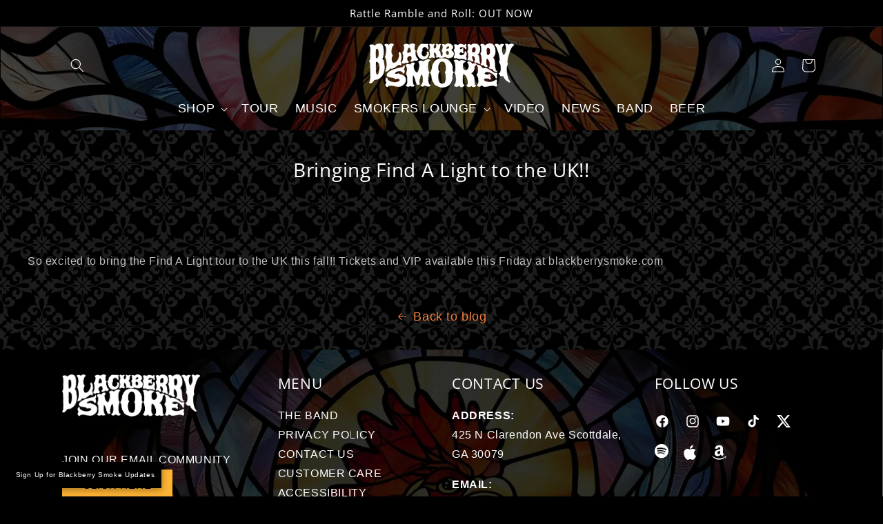

--- FILE ---
content_type: application/x-javascript
request_url: https://app.sealsubscriptions.com/shopify/public/status/shop/blackberrysmoke.myshopify.com.js?1768741252
body_size: -287
content:
var sealsubscriptions_settings_updated='1768418829c';

--- FILE ---
content_type: application/javascript
request_url: https://cdn.rivetapp.co/widgets/fan_signup.js?widgets=49d05fea-846b-49e4-853f-23fee77a9025%2C%2Ctrue%2C3000%2Ctrue%2C1440%3B
body_size: 63553
content:
(()=>{let e;function t(e,t,n,r){Object.defineProperty(e,t,{get:n,set:r,enumerable:!0,configurable:!0})}var n=()=>{let e=document.createElement("button");e.style.backgroundColor="#343434",e.style.borderRadius="9999px",e.style.display="flex",e.style.alignItems="center",e.style.justifyContent="center",e.style.padding="8px",e.style.border="none";let t=document.createElementNS("http://www.w3.org/2000/svg","svg");t.setAttributeNS(null,"viewBox","0 0 24 24"),t.setAttributeNS(null,"fill","none"),t.style.color="white",t.style.width="16px",t.style.height="16px";let n=document.createElementNS("http://www.w3.org/2000/svg","path");return n.setAttributeNS(null,"d","M18 6L6 18M6 6L18 18"),n.setAttributeNS(null,"stroke-linecap","round"),n.setAttributeNS(null,"stroke-linejoin","round"),n.setAttributeNS(null,"stroke-width","2.1"),n.setAttributeNS(null,"stroke","currentColor"),t.appendChild(n),e.appendChild(t),e};(S=eD||(eD={})).DONE="done",S.NOT_DONE="not_done",S.SKIPPED="skipped",(g=eU||(eU={}))[g.DONE=0]="DONE",g[g.VERIFICATION=2]="VERIFICATION",g[g.SURVEY=3]="SURVEY",g[g.BILLING_PLAN=4]="BILLING_PLAN",g[g.VIP_WAITING=5]="VIP_WAITING",g[g.GUIDED_ONBOARDING=6]="GUIDED_ONBOARDING",(T=ex||(ex={})).USER_TYPE="user_type",T.USER_GOAL="user_goal",T.DISCOVERY_METHOD="discovery_method",T.USES_GEN_AI="uses_gen_ai",T.INTERESTED_IN_GEN_AI="interested_in_gen_ai",T.WHY_WHY_NOT_GEN_AI="why_why_not_gen_ai",T.ON_RIVET_GPT_WAITLIST="on_rivet_gpt_waitlist",T.COLLECTED_PHONE_NUMS="collected_phone_nums",T.USED_SMS_PLATFORMS="used_sms_platforms",T.WHICH_SMS_PLATFORMS="which_sms_platforms",T.SMS_PREFERRED_COST="sms_preferred_cost",T.ON_SMS_WAITLIST="on_sms_waitlist",(N=ek||(ek={})).OWNER_FOUNDER="Owner / Founder",N.BRAND_MANAGER="Brand Manager",N.DIGITAL_MARKETING="Digital Marketing / Growth",N.ECOMMERCE_MERCH="Ecommerce / Merch Manager",N.OPERATIONS_PM="Operations / Project Manager",N.ADVERTISING_PAID_MEDIA="Advertising / Paid Media",N.PUBLICIST_PR="Publicist / PR",N.PARTNERSHIPS_BD="Partnerships / BD",N.AGENCY="Agency",N.LABEL="Label",N.MANAGEMENT="Management",N.DISTRIBUTOR="Distributor",N.SOCIAL_MEDIA_MANAGER="Social Media Manager",N.COMMUNITY_MANAGER="Community Manager",N.ARTIST_CREATOR="Artist / Creator",N.OTHER="Other",(R=eG||(eG={}))[R.VIP=3]="VIP",R[R.PRIVILEGED=2]="PRIVILEGED",R[R.NORMAL=1]="NORMAL",R[R.UNKNOWN=0]="UNKNOWN",R[R.BANNED=-1]="BANNED",(I=eB||(eB={})).SEGMENT="segment",I.REDIRECT="redirect",I.EMPTY="empty",(b=eH||(eH={})).UNREACHED_MERCH_PURCHASERS="unreached_merch_purchasers",b.UNREACHED_UNLOCKERS="unreached_unlockers",b.UNREACHED_LIVE_ATTENDEES="unreached_live_attendees",b.TOP_MERCH_CITY="top_merch_city",b.TOP_LIVE_CITY="top_live_city",b.TOP_UNLOCK_CITY="top_unlock_city",b.TOP_EMAIL_CITY="top_email_city",b.FIRST_TIME_MERCH_PURCHASERS="first_time_merch_purchasers",b.FIRST_TIME_LIVE_ATTENDEES="first_time_live_attendees",b.FIRST_TIME_UNLOCKERS="first_time_unlockers",b.TOP_MERCH_PURCHASERS="top_merch_purchasers",b.TOP_LIVE_ATTENDEES="top_live_attendees",b.TOP_UNLOCKERS="top_unlockers",b.TOP_EMAIL_ENGAGERS="top_email_engagers",b.TOP_RECENT_MERCH_PURCHASERS="top_recent_merch_purchasers",b.TOP_RECENT_LIVE_ATTENDEES="top_recent_live_attendees",b.TOP_RECENT_UNLOCKERS="top_recent_unlockers",b.TOP_RECENT_EMAIL_ENGAGERS="top_recent_email_engagers",b.INACTIVE_TOP_MERCH_PURCHASERS="inactive_top_merch_purchasers",b.INACTIVE_TOP_LIVE_ATTENDEES="inactive_top_live_attendees",b.INACTIVE_TOP_UNLOCKERS="inactive_top_unlockers",b.INACTIVE_TOP_EMAIL_ENGAGERS="inactive_top_email_engagers",(eF||(eF={})).SETUP_WELCOME_AUTOMATION="setup_welcome_automation",(eV||(eV={})).SETUP_WELCOME_AUTOMATION="setup_welcome_automation",(v=eW||(eW={})).RECENT_FANS="recent_fans",v.TOP_FANS="top_fans",v.RIVET_TEAM="rivet_team",v.PURCHASERS="purchasers",v.UNLOCKERS="unlockers",v.LIVE_ATTENDEES="live_attendees",v.PHONE_ONLY_FANS="phone_only_fans",v.NEW_UNREACHED_FANS="new_unreached_fans",v.UNREACHED_FANS="unreached_fans",v.NEW_UNREACHED_MERCH_PURCHASERS="new_unreached_merch_purchasers",v.UNREACHED_MERCH_PURCHASERS="unreached_merch_purchasers",v.NEW_UNREACHED_UNLOCKERS="new_unreached_unlockers",v.UNREACHED_UNLOCKERS="unreached_unlockers",v.NEW_UNREACHED_LIVE_ATTENDEES="new_unreached_live_attendees",v.UNREACHED_LIVE_ATTENDEES="unreached_live_attendees",(C=eK||(eK={})).SIGNUP="signup",C.RIVET_TEAM="rivet_team",C.PURCHASERS="purchasers",C.UNLOCKERS="unlockers",C.ATTEMPTED_UNLOCKERS="attempted_unlockers",C.SUPERFANS="superfans",C.MONETIZED_FANS="monetized_fans",C.CHURNED_FANS="churned_fans",C.EVENTBRITE_ATTENDEES="eventbrite_attendees",C.SHOPIFY_CUSTOMERS="shopify_customers",C.SHOPIFY_EMAIL_SUBSCRIBED_CUSTOMERS="shopify_email_subscribed_customers",C.SHOPIFY_NOT_EMAIL_SUBSCRIBED_CUSTOMERS="shopify_not_email_subscribed_customers",C.SHOPIFY_SMS_SUBSCRIBED_CUSTOMERS="shopify_sms_subscribed_customers",C.SHOPIFY_NOT_SMS_SUBSCRIBED_CUSTOMERS="shopify_not_sms_subscribed_customers",C.SQUARESPACE_CUSTOMERS="squarespace_customers",C.SQUARESPACE_EMAIL_SUBSCRIBED_CUSTOMERS="squarespace_email_subscribed_customers",C.SQUARESPACE_NOT_EMAIL_SUBSCRIBED_CUSTOMERS="squarespace_not_email_subscribed_customers",C.SQUARESPACE_SMS_SUBSCRIBED_CUSTOMERS="squarespace_sms_subscribed_customers",C.SQUARESPACE_NOT_SMS_SUBSCRIBED_CUSTOMERS="squarespace_not_sms_subscribed_customers",C.SQUARE_CUSTOMERS="square_customers",C.SQUARE_EMAIL_SUBSCRIBED_CUSTOMERS="square_email_subscribed_customers",C.SQUARE_NOT_EMAIL_SUBSCRIBED_CUSTOMERS="square_not_email_subscribed_customers",C.BIGCOMMERCE_CUSTOMERS="bigcommerce_customers",C.INSTAGRAM_DM_ENGAGERS="instagram_dm_engagers",C.DISCORD_AUTOMATION_FANS="discord_automation_fans",C.SEATED_FANS="seated_fans",C.SET_FANS="set_fans",C.FAN_SURVEY_RESPONDENTS="fan_survey_respondents",C.PRESAVE_SIGNUPS="presave_signups",C.META_ADS_LEADGEN="meta_ads_leadgen",C.TIKTOK_ADS_LEADGEN="tiktok_ads_leadgen",C.VOICEMAIL="voicemail",C.BANDCAMP_CUSTOMERS="bandcamp_customers",C.TIXEL_RESELLERS="tixel_resellers",C.TIXEL_BUYERS="tixel_buyers",C.INBOUND_SMS="inbound_sms",(y=eY||(eY={})).IMPORT="import",y.SHOPIFY="shopify",y.SQUARESPACE="squarespace",y.SQUARE="square",y.BIG_COMMERCE="big_commerce",y.EVENTBRITE="eventbrite",y.SEATED="seated",y.SET="set",y.RIVET_TEAM="rivet_team",y.RIVET_FAN_PAGE="rivet_fan_page",y.DM_AUTOMATION="dm_automation",y.DISCORD_AUTOMATION="discord_automation",y.INBOUND_SMS="inbound_sms",y.VOICEMAIL="voicemail",y.FAN_SIGNUP_WIDGET="fan_signup_widget",y.STANDALONE_SURVEY="standalone_survey",y.PRESAVE="presave",y.META_ADS_LEAD="meta_ads_lead",y.TIKTOK_ADS_LEAD="tiktok_ads_lead",y.BANDCAMP="bandcamp",y.BANDSINTOWN="bandsintown",y.TIXEL="tixel",(w=ez||(ez={})).FAMILY="family",w.FRIEND="friend",w.TEAM="team",w.COLLABORATOR="collaborator",w.INDUSTRY="industry",w.SPAM="spam",w.HATER="hater",w.TROLL="troll",(O=e$||(e$={})).PENDING="pending",O.COMPLETED="completed",O.CANCELLED="cancelled",O.REFUNDED="refunded",O.PARTIALLY_REFUNDED="partially_refunded",(P=eq||(eq={})).SHOPIFY="shopify",P.BIG_COMMERCE="big_commerce",P.EVENTBRITE="eventbrite",P.SQUARESPACE="squarespace",P.SQUARE="square",P.BANDCAMP="bandcamp",(M=eZ||(eZ={}))[M.HIGH=4]="HIGH",M[M.MED=3]="MED",M[M.LOW=2]="LOW",M[M.BAD=1]="BAD",M[M.UNREACHABLE=0]="UNREACHABLE",(L=ej||(ej={})).USER="user",L.FAN="fan",L.SHOPIFY="shopify",L.SQUARESPACE="squarespace",L.SQUARE="square",L.BIG_COMMERCE="big_commerce",L.EVENTBRITE="eventbrite",L.SEATED="seated",L.SET="set",L.TIXEL="tixel",L.RIVET_PURCHASE="rivet_purchase",L.IMPORT="import",L.PHONE_NUMBER="phone_number",L.BANDCAMP="bandcamp",L.BANDSINTOWN="bandsintown",L.IP="ip",(D=eQ||(eQ={})).UNVALIDATED="unvalidated",D.UNKNOWN="unknown",D.POSTAL_CODE="postal_code",D.PHONE_NUMBER="phone_number",D.MAPBOX="mapbox",D.MAPTILER="maptiler",D.GOOGLE_MAPS="google_maps",D.IP="ip",(U=eX||(eX={})).IMPORT="import",U.AUTOMATION="automation",U.USER="user",U.FAN="fan",(x=eJ||(eJ={})).PUSH="push",x.AUTO_UPDATE="auto_update",(k=e0||(e0={})).ALERTS="alerts",k.EXTERNAL_ALERTS="external_alerts",k.REMINDERS="reminders",(G=e1||(e1={})).PAID="paid",G.UNPAID="unpaid",G.FAILED="failed",(B=e2||(e2={})).SPOTIFY="spotify",B.YOUTUBE="youtube",B.SOUNDCLOUD="soundcloud",B.APPLE_MUSIC="apple_music",B.SEATED="seated",B.BANDSINTOWN="bandsintown",(H=e5||(e5={})).SPOTIFY_TRACK="spotify_track",H.SPOTIFY_ALBUM="spotify_album",H.SPOTIFY_ARTIST="spotify_artist",H.SPOTIFY_PLAYLIST="spotify_playlist",H.SPOTIFY_EPISODE="spotify_episode",H.SPOTIFY_SHOW="spotify_show",H.YOUTUBE_VIDEO="youtube_video",H.YOUTUBE_PLAYLIST="youtube_playlist",H.SOUNDCLOUD_TRACK="soundcloud_track",H.SOUNDCLOUD_PLAYLIST="soundcloud_playlist",H.APPLE_MUSIC_ARTIST="apple_music_artist",H.APPLE_MUSIC_PLAYLIST="apple_music_playlist",H.APPLE_MUSIC_PODCAST="apple_music_podcast",H.APPLE_MUSIC_PODCAST_EPISODE="apple_music_podcast_episode",H.APPLE_MUSIC_TRACK="apple_music_track",H.APPLE_MUSIC_ALBUM="apple_music_album",H.SEATED_TOUR="seated_tour",H.BANDSINTOWN_TOUR="bandsintown_tour",(F=e3||(e3={})).COMPLETE="complete",F.UPLOADING="uploading",F.PROCESSING="processing",F.PROCESSING_ERROR="processing_error",F.CANCELED="canceled",F.ERROR="error",(V=e9||(e9={})).PUBLIC="public",V.FANCLUB="fanclub",V.PREMIUM_PASS="premium_pass",(W=e4||(e4={})).EMBED="embed",W.IMAGE="image",W.AUDIO="audio",W.VIDEO="video",W.FILE="file",W.LINK="link",W.TEXT="text",(K=e8||(e8={})).YOUTUBE_CHANNEL="youtube_channel",K.SPOTIFY_SHOW="spotify_show",K.SPOTIFY_ARTIST="spotify_artist",(Y=e6||(e6={})).SPOTIFY="spotify",Y.YOUTUBE="youtube",Y.SOUNDCLOUD="soundcloud",Y.APPLE_MUSIC="apple_music",Y.BANDCAMP="bandcamp",Y.SEATED="seated",Y.BANDSINTOWN="bandsintown",(z=e7||(e7={})).FREE="free",z.SCORE="score",z.COST="cost",z.EMAIL="email",z.EMAIL_PHONE="email_phone",z.SIGNUP="signup",z.FAN_BEFORE="fan_before",z.FAN_SURVEY="fan_survey",z.PREMIUM_PASS="premium_pass",($=te||(te={})).PUSH="push",$.AUTOMATION="automation",$.SEQUENCE="sequence",(q=tt||(tt={})).NEW_FANS_MESSAGE="new_fans_message",q.NEW_MERCH_PURCHASERS_MESSAGE="new_merch_purchasers_message",q.NEW_EVENT_ATTENDEES_MESSAGE="new_event_attendees_message",q.NEW_CONTENT_UNLOCKERS_MESSAGE="new_content_unlockers_message",q.TOP_MERCH_PURCHASERS_MESSAGE="top_merch_purchasers_message",q.TOP_EVENT_ATTENDEES_MESSAGE="top_event_attendees_message",q.TOP_CONTENT_UNLOCKERS_MESSAGE="top_content_unlockers_message",q.TOP_EMAIL_ENGAGERS_MESSAGE="top_email_engagers_message",q.INACTIVE_MERCH_PURCHASERS_MESSAGE="inactive_merch_purchasers_message",q.INACTIVE_EVENT_ATTENDEES_MESSAGE="inactive_event_attendees_message",q.INACTIVE_CONTENT_UNLOCKERS_MESSAGE="inactive_content_unlockers_message",q.INACTIVE_EMAIL_ENGAGERS_MESSAGE="inactive_email_engagers_message",q.PRESAVE_RELEASE_MESSAGE="presave_release_message",q.RELEASE_MESSAGE="release_message",q.MERCH_MESSAGE="merch_message",q.UPCOMING_EVENT_MESSAGE="upcoming_event_message",q.NEWSLETTER="newsletter",q.BIRTHDAY_MESSAGE="birthday_message",q.PLAINTEXT="plaintext",q.CUSTOM="custom",(Z=tn||(tn={})).WELCOME="Welcome",Z.MERCH_THANKS="Merch_Thanks",Z.EVENT_THANKS="Event_Thanks",Z.UNLOCK_THANKS="Unlock_Thanks",Z.BIRTHDAY="Birthday",(j=tr||(tr={})).BOUNCE="bounce",j.BLOCKED="blocked",(Q=ti||(ti={})).PUSH="push",Q.AUTOMATION="automation",(X=to||(to={})).SENT="sent",X.SCHEDULED="scheduled",X.DRAFT="draft",(J=ta||(ta={})).DRAFT="draft",J.PENDING="pending",J.APPROVED="approved",J.REJECTED="rejected",(ee=tl||(tl={})).NONE="NONE",ee.ABUSIVE_CONTENT="ABUSIVE_CONTENT",ee.INVALID_FORMAT="INVALID_FORMAT",ee.PROMOTIONAL="PROMOTIONAL",ee.TAG_CONTENT_MISMATCH="TAG_CONTENT_MISMATCH",ee.SCAM="SCAM",ee.INCORRECT_CATEGORY="INCORRECT_CATEGORY",ee.UNKNOWN="UNKNOWN",(et=ts||(ts={})).LIST="list",et.SEGMENT="segment",et.INCLUDED_CONTACTS="included_contacts",(en=t_||(t_={})).MEDIA="media",en.MESSAGING="messaging",en.IG_MESSAGE_CONNECTION="ig_message_connection",en.FB_MESSAGE_CONNECTION="fb_message_connection",(er=tc||(tc={})).SUCCESS="success",er.INACTIVE="inactive",er.ERROR="error",er.REDIRECT="redirect",er.SENT_ALREADY="sent_already",(ei=tu||(tu={})).LONG_DORMANT="long_dormant",ei.DORMANT="dormant",ei.ENGAGED="engaged",ei.SUPERFAN="superfan",ei.UNKNOWN="unknown",(td||(td={})).TOP_FAN="top_fan",(tf||(tf={})).TIMESTAMP="timestamp",(tp||(tp={})).TIMESTAMP="timestamp",(eo=tE||(tE={})).HIGH="high",eo.MEDIUM="medium",eo.LOW="low",eo.BAD="bad",(ea=tm||(tm={})).ACTIVE="active",ea.ERROR="error",ea.INCOMPLETE="incomplete",ea.PENDING="pending",(el=th||(th={})).ACTIVE="active",el.INACTIVE="inactive",el.PENDING="pending",(es=tA||(tA={})).INDIE_LITE="indie_lite",es.INDIE_PRO="indie_pro",(e_=tS||(tS={})).INDIE_LITE_1="indie_lite_1",e_.INDIE_LITE_2="indie_lite_2",e_.INDIE_PRO_1="indie_pro_1",e_.INDIE_PRO_2="indie_pro_2",e_.CUSTOM="custom",(ec=tg||(tg={})).NONE="none",ec.PENDING="pending",ec.ACTIVE="active",ec.CANCEL_AT_END="cancel_at_end",ec.DELETED="deleted",ec.ERROR="error",ec.PAST_DUE="past_due",ec.FREE_TRIAL="free_trial",(eu=tT||(tT={})).NOT_STARTED="not_started",eu.RUNNING="running",eu.PAUSED="paused",eu.INTERRUPTED="interrupted",eu.SUCCEEDED="succeeded",eu.TIMEOUT="timeout",eu.ERROR="error",(ed=tN||(tN={})).NOT_STARTED="not_started",ed.INITIALIZED="initialized",ed.SAVING_RECIPIENTS="saving_recipients",ed.READY_TO_SEND="ready_to_send",ed.RUNNING="running",ed.PROCESSING_SEND="processing_send",ed.SUCCEEDED="succeeded",ed.TIMEOUT="timeout",ed.INTERRUPTED="interrupted",ed.ERROR="error",ed.PAUSED="paused",ed.CANCELLED="cancelled",(ef=tR||(tR={})).PUSHES="pushes",ef.INTEGRATIONS="integrations",ef.LINK_PAGE="link_page",ef.FANS="fans",ef.BILLING="billing",ef.SEQUENCES="sequences",ef.ALL="all",(ep=tI||(tI={})).NEW_FAN_ALERT="new_fan_alert",ep.ATTEMPTED_UNLOCK_ALERT="attempted_unlock_alert",ep.SUCCESSFUL_UNLOCK_ALERT="successful_unlock_alert",ep.AUTO_EMBED_UPDATE_ALERT="auto_embed_update_alert",ep.INSTAGRAM_SYNC_SUCCESS_ALERT="instagram_sync_success_alert",ep.INSTAGRAM_SYNC_ERROR_ALERT="instagram_sync_error_alert",ep.INSTAGRAM_INTEGRATION_ERROR_ALERT="instagram_integration_error_alert",ep.SHOPIFY_SYNC_SUCCESS_ALERT="shopify_sync_success_alert",ep.SHOPIFY_SYNC_ERROR_ALERT="shopify_sync_error_alert",ep.SHOPIFY_INTEGRATION_ERROR_ALERT="shopify_integration_error_alert",ep.OPENPLAY_INTEGRATION_ERROR_ALERT="openplay_integration_error_alert",ep.SQUARESPACE_SYNC_SUCCESS_ALERT="squarespace_sync_success_alert",ep.SQUARESPACE_SYNC_ERROR_ALERT="squarespace_sync_error_alert",ep.SQUARE_SYNC_SUCCESS_ALERT="square_sync_success_alert",ep.SQUARE_SYNC_ERROR_ALERT="square_sync_error_alert",ep.BIG_COMMERCE_SYNC_SUCCESS_ALERT="bigcommerce_sync_success_alert",ep.BIG_COMMERCE_SYNC_ERROR_ALERT="bigcommerce_sync_error_alert",ep.EVENTBRITE_SYNC_SUCCESS_ALERT="eventbrite_sync_success_alert",ep.EVENTBRITE_SYNC_ERROR_ALERT="eventbrite_sync_error_alert",ep.BANDCAMP_SYNC_SUCCESS_ALERT="bandcamp_sync_success_alert",ep.BANDCAMP_SYNC_ERROR_ALERT="bandcamp_sync_error_alert",ep.BULK_UPLOAD_SUCCESS_ALERT="bulk_upload_success_alert",ep.BULK_UPLOAD_ERROR_ALERT="bulk_upload_error_alert",ep.FAN_PREMIUM_SUBSCRIPTION_ALERT="fan_premium_subscription_alert",ep.EXCLUSIVE_PURCHASED_ALERT="exclusive_purchased_alert",ep.SMS_PUSH_SENDING_ALERT="sms_push_sending_alert",ep.SMS_PUSH_SUCCESS_ALERT="sms_push_success_alert",ep.SMS_PUSH_FAILURE_ALERT="sms_push_failure_alert",ep.SMS_PUSH_INSUFFICIENT_CREDITS_ALERT="sms_push_insufficient_credits_alert",ep.SMS_LOW_BALANCE_ALERT="sms_low_balance_alert",ep.EMAIL_LOW_BALANCE_ALERT="email_low_balance_alert",ep.PUSH_FAILURE_ALERT="push_failure_alert",ep.PUSH_INSUFFICIENT_CREDITS_ALERT="push_insufficient_credits_alert",ep.CONVERSION_REPORT_ALERT="conversion_report_alert",ep.SEND_A_PUSH_REMINDER="send_a_push_reminder",ep.SEND_PUSH_DRAFT_REMINDER="send_push_draft_reminder",ep.PUSH_PERFORMANCE_REMINDER="push_performance_reminder",ep.PUSH_REPORT_CSV_READY_ALERT="push_report_csv_ready_alert",ep.SURVEY_RESULTS_CSV_READY_ALERT="survey_results_csv_ready_alert",ep.OUTREACH_PERFORMANCE_REPORT_READY="outreach_performance_report_ready",ep.PUSH_REPLY_REMINDER="push_reply_reminder",ep.INBOUND_SMS_REMINDER="inbound_sms_reminder",ep.COMMUNITY_TEMPLATE_ACCEPTANCE_ALERT="community_template_acceptance_alert",ep.ACTIVITY_REPORT="activity_report",ep.SEGMENT_SEARCH_ALERT="segment_search_alert",ep.DYNAMIC_LIST_REFRESH_ALERT="dynamic_list_refresh_alert",ep.USER_BILLING_SUBSCRIPTION_ALERT="user_billing_subscription_alert",ep.USER_CREDIT_PURCHASE_ALERT="user_credit_purchase_alert",ep.ENTERPRISE_FREE_TRIAL_ALERT="enterprise_free_trial_alert",ep.PRESAVE_RELEASE_INFO_MISSING_ALERT="presave_release_info_missing_alert",ep.DM_AUTOMATION_SCHEDULED_POST_ALERT="dm_automation_scheduled_post_alert",ep.APPLIED_IG_POST_TO_DM_AUTOMATION_ALERT="applied_ig_post_to_dm_automation_alert",ep.SENDGRID_DOMAIN_ALERT="sendgrid_domain_alert",ep.ZIP_DOWNLOAD_READY_ALERT="zip_download_ready_alert",ep.BANDSINTOWN_HMAC_VALIDATION_FAILURE_ALERT="bandsintown_hmac_validation_failure_alert",ep.WHATSAPP_PUSH_INSUFFICIENT_CREDITS_ALERT="whatsapp_push_insufficient_credits_alert",ep.WHATSAPP_PUSH_SENDING_ALERT="whatsapp_push_sending_alert",ep.WHATSAPP_PUSH_SUCCESS_ALERT="whatsapp_push_success_alert",ep.WHATSAPP_PUSH_FAILURE_ALERT="whatsapp_push_failure_alert",ep.WHATSAPP_LOW_BALANCE_ALERT="whatsapp_low_balance_alert",ep.WABA_REVIEW_ALERT="waba_review_alert",ep.WHATSAPP_TEMPLATE_STATUS_UPDATE_ALERT="whatsapp_template_status_update_alert",ep.WHATSAPP_SENDER_CREATION_SUCCESS_ALERT="whatsapp_sender_creation_success_alert",ep.WHATSAPP_SENDER_CREATION_FAILURE_ALERT="whatsapp_sender_creation_failure_alert",(eE=tb||(tb={})).EMAIL="email",eE.IN_APP="in_app",(em=tv||(tv={})).DASHBOARD="dashboard",em.FANS="fans",em.FIND_FANS="find_fans",em.PUSHES="pushes",em.ANALYTICS="analytics",em.RIVET_MASTERCLASS="rivet_masterclass",em.HELP_CENTER="help_center",em.INVITE_TEAM="invite_team",em.SETTINGS="settings",(eh=tC||(tC={})).NONE="none",eh.PENDING="pending",eh.ACTIVE="active",eh.CANCEL_AT_END="cancel_at_end",eh.DELETED="deleted",eh.ERROR="error",eh.PAST_DUE="past_due",(ty||(ty={})).PAID="paid",(eA=tw||(tw={})).NORMAL="normal",eA.NO_EMAIL="no_email",(eS=tO||(tO={})).MULTIPLE_CHOICE="multiple_choice",eS.FREE_RESPONSE="free_response",(eg=tP||(tP={})).EMAIL="email",eg.PHONE="phone",eg.NAME="name",eg.FIRST_NAME="first_name",eg.LAST_NAME="last_name",eg.STREET="street",eg.ADDRESS_LINE_2="address_line_2",eg.ZIP="zip",eg.CITY="city",eg.STATE_PROVINCE_REGION="state_province_region",eg.COUNTRY="country",eg.TIKTOK="tiktok",eg.INSTAGRAM="instagram",eg.DOB="dob",(eT=tM||(tM={})).APPLE_MUSIC="apple_music",eT.YOUTUBE="youtube",eT.DEEZER="deezer",eT.TIDAL="tidal",eT.AMAZON_MUSIC="amazon_music",eT.SOUNDCLOUD="soundcloud",eT.BANDCAMP="bandcamp",eT.PANDORA="pandora",eT.OTHER="other",(eN=tL||(tL={})).COUNTRY="COUNTRY",eN.POSTAL_CODE="POSTAL_CODE",eN.STATE_PROVINCE_REGION="STATE_PROVINCE_REGION",(eR=tD||(tD={})).APPLE_MUSIC="Apple Music",eR.AUDIOMACK="Audiomack",eR.BANDCAMP="Bandcamp",eR.CASH_APP="Cashapp",eR.EMAIL="Email",eR.FACEBOOK="Facebook",eR.INSTAGRAM="Instagram",eR.LINKEDIN="Linkedin",eR.SHOPIFY="Shopify",eR.SNAPCHAT="Snapchat",eR.SOUNDCLOUD="Soundcloud",eR.SPOTIFY="Spotify",eR.STRAVA="Strava",eR.THREADS="Threads",eR.TIKTOK="TikTok",eR.TWITTER="Twitter",eR.WEBSITE="Website",eR.YOUTUBE="Youtube",eR.TWITCH="Twitch",(tU||(tU={})).IMAGE="image",(eI=tx||(tx={})).EMAIL="email",eI.PHONE="phone",eI.EMAIL_AND_PHONE="email_and_phone",(eb=tk||(tk={})).ABOVE_SUBMIT="above_submit",eb.BELOW_SUBMIT="below_submit",(ev=tG||(tG={})).FAN_FUNNEL="fan_funnel",ev.ASK_RIVET="ask_rivet",ev.ASK_RIVET$SEGMENT_BUILDER="ask_rivet$segment_builder",ev.ASK_RIVET$AI="ask_rivet$ai",ev.DAILY_HACKS="daily_hacks",ev.SEE_YOUR_FANS="see_your_fans",ev.TOP_CITIES="top_cities",ev.FAN_MAP="fan_map",ev.SUBSCRIPTION_STATUS="subscription_status",ev.EXTENDED_FAN_PROFILE="extended_fan_profile",ev.CAPTURE_FANS="capture_fans",ev.INTEGRATIONS="integrations",ev.UPLOAD_FANS="upload_fans",ev.LINK_PAGE="link_page",ev.SEE_LINK_PAGE="see_link_page",ev.LINK_PAGE$EXCLUSIVE_OPTIONS="link_page$exclusive_options",ev.LINK_PAGE$VISIBILITY_OPTIONS="link_page$visibility_options",ev.SIGNUP_WIDGET="signup_widget",ev.SEE_SIGNUP_WIDGET="see_signup_widget",ev.AD_OPTIMIZATION="ad_optimization",ev.SEE_AD_OPTIMIZATION="see_ad_optimization",ev.STANDALONE_SURVEY="standalone_survey",ev.SEE_STANDALONE_SURVEY="see_standalone_survey",ev.PRESAVE_CAMPAIGN="presave_campaign",ev.SEE_PRESAVE_CAMPAIGN="see_presave_campaign",ev.COMMUNITY_CHAT="community_chat",ev.SEE_COMMUNITY_CHAT="see_community_chat",ev.SMS_DEEP_LINKS="sms_deep_links",ev.SEE_SMS_DEEP_LINKS="see_sms_deep_links",ev.TOUR_UGC="tour_ugc",ev.SEE_TOUR_UGC="see_tour_ugc",ev.INSTAGRAM_INTEGRATION="instagram_integration",ev.TIKTOK_INTEGRATION="tiktok_integration",ev.SOUNDCLOUD_INTEGRATION="soundcloud_integration",ev.DISCORD_INTEGRATION="discord_integration",ev.TIXEL_INTEGRATION="tixel_integration",ev.REALCOUNT_INTEGRATION="realcount_integration",ev.SYMPHONIC_INTEGRATION="symphonic_integration",ev.SET_INTEGRATION="set_integration",ev.SEATED_INTEGRATION="seated_integration",ev.BANDSINTOWN_INTEGRATION="bandsintown_integration",ev.EVENTBRITE_INTEGRATION="eventbrite_integration",ev.OPENPLAY_INTEGRATION="openplay_integration",ev.SEND_MESSAGES="send_messages",ev.CAMPAIGN_REPORTS="campaign_reports",ev.EMAIL="email",ev.TRUSTED_SENDER="trusted_sender",ev.BATCHED_EMAIL_PUSHES="batched_email_pushes",ev.SMS="sms",ev.IG_DM_AUTOMATION="ig_dm_automation",ev.DISCORD_AUTOMATION="discord_automation",ev.SEQUENCES="sequences",ev.WHATSAPP="whatsapp",ev.ANALYTICS="analytics",ev.ANALYTICS$SOCIAL_LISTENING="analytics$social_listening",ev.IP_GEOCODING="ip_geocoding",ev.MASTERCLASS="masterclass",ev.HELP_CENTER="help_center",ev.SETTINGS="settings",ev.MERCHANT_PROFILE="merchant_profile",ev.INVITE_ADMINS="invite_admins",ev.CUSTOM_EMAIL_ADDRESSES="custom_email_addresses",ev.BILLING="billing",ev.CREDIT_PURCHASING="credit_purchasing",ev.INDIE_PAYMENT_OVERDUE_ALERT="indie_payment_overdue_alert",ev.FREE_TRIAL_ENDED="free_trial_ended",ev.GRACE_PERIOD_ENDED="grace_period_ended",ev.SYMPHONIC_DISCOUNT_BADGE="symphonic_discount_badge",ev.GRANDFATHERED_MESSAGE="grandfathered_message",ev.AD_LEADGEN="ad_leadgen",ev.INSTAGRAM_CHAT="instagram_chat",ev.META_SECOND_APP="meta_second_app",(eC=tB||(tB={})).ALLOW="allow",eC.DENY="deny",(ey=tH||(tH={})).GRANTED="granted",ey.DENIED_WORKSPACE="denied_workspace",ey.DENIED_ACCOUNT="denied_account",(ew=tF||(tF={})).RED="red",ew.GREEN="green",ew.BLUE="blue",ew.YELLOW="yellow",(eO=tV||(tV={})).LOGIN="login",eO.CREATOR_APP="creator_app",(eP=tW||(tW={})).STANDALONE_SURVEY="standalone_survey",eP.INSTAGRAM_DM_AUTOMATION="instagram_dm_automation",eP.INSTAGRAM_DM_AUTOMATION_WITH_EMAIL_EFFECT="instagram_dm_automation_with_email_effect",eP.LINK_PAGE_ITEM="link_page_item",eP.LINK_PAGE_SURVEY="link_page_survey",eP.SIGNUP_WIDGET="signup_widget",eP.DISCORD_AUTOMATION="discord_automation",eP.PRESAVE_CAMPAIGN="presave_campaign",(eM=tK||(tK={})).INTERNAL="internal",eM.FIVERR="fiverr",(eL=tY||(tY={})).RATE_LIMIT_EXCEEDED="RATE_LIMIT_EXCEEDED",eL.SIZE_LIMIT_EXCEEDED="SIZE_LIMIT_EXCEEDED",eL.NOT_ENOUGH_CREDITS="NOT_ENOUGH_CREDITS",eL.MISSING_SURVEY="MISSING_SURVEY",eL.LINK_CHECK_ERROR="LINK_CHECK_ERROR";let r=i({border_radius:"10",background_color:"#1E1F20",padding_top:"3",padding_bottom:"2",padding_right:"1.5",padding_left:"1.5",is_vertically_centered:!0,is_horizontally_centered:!1,max_width:"43.75",title_color:"#FFFFFF",title_font_size:"1.5",title_weight:"700",title_subtitle_gap:"0.25",subtitle_color:"#FFFFFF",subtitle_font_size:"1",subtitle_weight:"400",header_padding_bottom:"1",focus_outline_color:"#6F2ADF",error_color:"#F97066",consent_text_color:"#A8A7B3",consent_text_font_size:"0.875",consent_text_weight:"400",button_color:"#343434",button_border_color:"#343434",button_border_radius:"8",button_border_width:"0",button_text_color:"#FFFFFF",button_text_font_size:"0.875",button_text_weight:"500",button_height:"2",button_width:"auto",button_padding_left:"1",button_padding_right:"1",field_button_gap:"0.5",field_background_color:"#1E1F20",field_text_color:"#FFFFFF",field_text_font_size:"1",field_text_weight:"500",field_label_color:"#A8A7B3",field_label_font_size:"0.875",field_label_weight:"500",field_label_padding_bottom:"0.25",field_border_color:"#545359",field_border_radius:"12",field_border_width_top:"1",field_border_width_bottom:"1",field_border_width_left:"1",field_border_width_right:"1",field_placeholder_color:"#545359",field_height:"2.5",field_padding_top:"0.5",field_padding_bottom:"0.5",field_padding_left:"1",field_padding_right:"1",inline_fields_gap:"0.5",fields_gap:"1",teaser_background_color:"#1E1F20",teaser_font_color:"#FFFFFF",teaser_font_size:"1",teaser_font_weight:"500",teaser_border_radius:"8",teaser_padding_top:"1",teaser_padding_bottom:"1",teaser_padding_left:"1",teaser_padding_right:"1",teaser_vertical_offset:"1.25",teaser_horizontal_offset:"1.25"});function i(e){let t={...e};for(let[e,n]of Object.entries(t))(e.endsWith("font_size")||e.includes("padding_")||e.endsWith("_gap")||e.endsWith("_offset")||e.endsWith("height")||"max_width"===e)&&n&&!n.endsWith("rem")?t[e]=`${n}rem`:(e.endsWith("border_radius")||e.includes("border_width"))&&n&&!n.endsWith("px")&&(t[e]=`${n}px`);return t}let o="https://link-api.rivetapp.co",a=/^[a-zA-Z0-9.!#$%&'*+/=?^_`{|}~-]+@[a-zA-Z0-9-]+(?:\.[a-zA-Z0-9-]+)*$/,l=/(?:([+]\d{1,4})[-.\s]?)?(?:[(](\d{1,3})[)][-.\s]?)?(\d{1,4})[-.\s]?(\d{1,4})[-.\s]?(\d{1,9})$/,s={US:"United States",AF:"Afghanistan",AX:"Åland Islands",AL:"Albania",DZ:"Algeria",AS:"American Samoa",AD:"Andorra",AO:"Angola",AI:"Anguilla",AQ:"Antarctica",AG:"Antigua & Barbuda",AR:"Argentina",AM:"Armenia",AW:"Aruba",AC:"Ascension Island",AU:"Australia",AT:"Austria",AZ:"Azerbaijan",BS:"Bahamas",BH:"Bahrain",BD:"Bangladesh",BB:"Barbados",BY:"Belarus",BE:"Belgium",BZ:"Belize",BJ:"Benin",BM:"Bermuda",BT:"Bhutan",BO:"Bolivia",BA:"Bosnia & Herzegovina",BW:"Botswana",BV:"Bouvet Island",BR:"Brazil",IO:"British Indian Ocean Territory",VG:"British Virgin Islands",BN:"Brunei",BG:"Bulgaria",BF:"Burkina Faso",BI:"Burundi",KH:"Cambodia",CM:"Cameroon",CA:"Canada",CV:"Cape Verde",BQ:"Caribbean Netherlands",KY:"Cayman Islands",CF:"Central African Republic",TD:"Chad",CL:"Chile",CN:"China",CX:"Christmas Island",CC:"Cocos (Keeling) Islands",CO:"Colombia",KM:"Comoros",CG:"Congo - Brazzaville",CD:"Congo - Kinshasa",CK:"Cook Islands",CR:"Costa Rica",CI:"Côte d’Ivoire",HR:"Croatia",CU:"Cuba",CW:"Curaçao",CY:"Cyprus",CZ:"Czechia",DK:"Denmark",DJ:"Djibouti",DM:"Dominica",DO:"Dominican Republic",EC:"Ecuador",EG:"Egypt",SV:"El Salvador",GQ:"Equatorial Guinea",ER:"Eritrea",EE:"Estonia",SZ:"Eswatini",ET:"Ethiopia",FK:"Falkland Islands",FO:"Faroe Islands",FJ:"Fiji",FI:"Finland",FR:"France",GF:"French Guiana",PF:"French Polynesia",TF:"French Southern Territories",GA:"Gabon",GM:"Gambia",GE:"Georgia",DE:"Germany",GH:"Ghana",GI:"Gibraltar",GR:"Greece",GL:"Greenland",GD:"Grenada",GP:"Guadeloupe",GU:"Guam",GT:"Guatemala",GG:"Guernsey",GN:"Guinea",GW:"Guinea-Bissau",GY:"Guyana",HT:"Haiti",HM:"Heard & McDonald Islands",HN:"Honduras",HK:"Hong Kong",HU:"Hungary",IS:"Iceland",IN:"India",ID:"Indonesia",IR:"Iran",IQ:"Iraq",IE:"Ireland",IM:"Isle of Man",IL:"Israel",IT:"Italy",JM:"Jamaica",JP:"Japan",JE:"Jersey",JO:"Jordan",KZ:"Kazakhstan",KE:"Kenya",KI:"Kiribati",XK:"Kosovo",KW:"Kuwait",KG:"Kyrgyzstan",LA:"Laos",LV:"Latvia",LB:"Lebanon",LS:"Lesotho",LR:"Liberia",LY:"Libya",LI:"Liechtenstein",LT:"Lithuania",LU:"Luxembourg",MO:"Macao",MG:"Madagascar",MW:"Malawi",MY:"Malaysia",MV:"Maldives",ML:"Mali",MT:"Malta",MH:"Marshall Islands",MQ:"Martinique",MR:"Mauritania",MU:"Mauritius",YT:"Mayotte",MX:"Mexico",FM:"Micronesia",MD:"Moldova",MC:"Monaco",MN:"Mongolia",ME:"Montenegro",MS:"Montserrat",MA:"Morocco",MZ:"Mozambique",MM:"Myanmar",NA:"Namibia",NR:"Nauru",NP:"Nepal",NL:"Netherlands",NC:"New Caledonia",NZ:"New Zealand",NI:"Nicaragua",NE:"Niger",NG:"Nigeria",NU:"Niue",NF:"Norfolk Island",KP:"North Korea",MK:"North Macedonia",MP:"Northern Mariana Islands",NO:"Norway",OM:"Oman",PK:"Pakistan",PW:"Palau",PS:"Palestinian Territories",PA:"Panama",PG:"Papua New Guinea",PY:"Paraguay",PE:"Peru",PH:"Philippines",PN:"Pitcairn Islands",PL:"Poland",PT:"Portugal",PR:"Puerto Rico",QA:"Qatar",RE:"Réunion",RO:"Romania",RU:"Russia",RW:"Rwanda",WS:"Samoa",SM:"San Marino",ST:"São Tomé & Príncipe",SA:"Saudi Arabia",SN:"Senegal",RS:"Serbia",SC:"Seychelles",SL:"Sierra Leone",SG:"Singapore",SX:"Sint Maarten",SK:"Slovakia",SI:"Slovenia",SB:"Solomon Islands",SO:"Somalia",ZA:"South Africa",GS:"South Georgia & South Sandwich Islands",KR:"South Korea",SS:"South Sudan",ES:"Spain",LK:"Sri Lanka",BL:"St. Barthélemy",SH:"St. Helena",KN:"St. Kitts & Nevis",LC:"St. Lucia",MF:"St. Martin",PM:"St. Pierre & Miquelon",VC:"St. Vincent & Grenadines",SD:"Sudan",SR:"Suriname",SJ:"Svalbard & Jan Mayen",SE:"Sweden",CH:"Switzerland",SY:"Syria",TW:"Taiwan",TJ:"Tajikistan",TZ:"Tanzania",TH:"Thailand",TL:"Timor-Leste",TG:"Togo",TK:"Tokelau",TO:"Tonga",TT:"Trinidad & Tobago",TN:"Tunisia",TR:"Turkey",TM:"Turkmenistan",TC:"Turks & Caicos Islands",TV:"Tuvalu",UM:"U.S. Outlying Islands",VI:"U.S. Virgin Islands",UG:"Uganda",UA:"Ukraine",AE:"United Arab Emirates",GB:"United Kingdom",UY:"Uruguay",UZ:"Uzbekistan",VU:"Vanuatu",VA:"Vatican City",VE:"Venezuela",VN:"Vietnam",WF:"Wallis & Futuna",EH:"Western Sahara",YE:"Yemen",ZM:"Zambia",ZW:"Zimbabwe"},_=Object.keys(s),c={"Africa/Abidjan":"CI","Africa/Accra":"GH","Africa/Addis_Ababa":"ET","Africa/Algiers":"DZ","Africa/Asmera":"ER","Africa/Bamako":"ML","Africa/Bangui":"CF","Africa/Banjul":"GM","Africa/Bissau":"GW","Africa/Blantyre":"MW","Africa/Brazzaville":"CG","Africa/Bujumbura":"BI","Africa/Cairo":"EG","Africa/Casablanca":"MA","Africa/Ceuta":"ES","Africa/Conakry":"GN","Africa/Dakar":"SN","Africa/Dar_es_Salaam":"TZ","Africa/Djibouti":"DJ","Africa/Douala":"CM","Africa/El_Aaiun":"EH","Africa/Freetown":"SL","Africa/Gaborone":"BW","Africa/Harare":"ZW","Africa/Johannesburg":"ZA","Africa/Juba":"SS","Africa/Kampala":"UG","Africa/Khartoum":"SD","Africa/Kigali":"RW","Africa/Kinshasa":"CD","Africa/Lagos":"NG","Africa/Libreville":"GA","Africa/Lome":"TG","Africa/Luanda":"AO","Africa/Lubumbashi":"CD","Africa/Lusaka":"ZM","Africa/Malabo":"GQ","Africa/Maputo":"MZ","Africa/Maseru":"LS","Africa/Mbabane":"SZ","Africa/Mogadishu":"SO","Africa/Monrovia":"LR","Africa/Nairobi":"KE","Africa/Ndjamena":"TD","Africa/Niamey":"NE","Africa/Nouakchott":"MR","Africa/Ouagadougou":"BF","Africa/Porto-Novo":"BJ","Africa/Sao_Tome":"ST","Africa/Tripoli":"LY","Africa/Tunis":"TN","Africa/Windhoek":"NA","America/Adak":"US","America/Anchorage":"US","America/Anguilla":"AI","America/Antigua":"AG","America/Araguaina":"BR","America/Argentina/La_Rioja":"AR","America/Argentina/Rio_Gallegos":"AR","America/Argentina/Salta":"AR","America/Argentina/San_Juan":"AR","America/Argentina/San_Luis":"AR","America/Argentina/Tucuman":"AR","America/Argentina/Ushuaia":"AR","America/Aruba":"AW","America/Asuncion":"PY","America/Bahia":"BR","America/Bahia_Banderas":"MX","America/Barbados":"BB","America/Belem":"BR","America/Belize":"BZ","America/Blanc-Sablon":"CA","America/Boa_Vista":"BR","America/Bogota":"CO","America/Boise":"US","America/Buenos_Aires":"AR","America/Cambridge_Bay":"CA","America/Campo_Grande":"BR","America/Cancun":"MX","America/Caracas":"VE","America/Catamarca":"AR","America/Cayenne":"GF","America/Cayman":"KY","America/Chicago":"US","America/Chihuahua":"MX","America/Ciudad_Juarez":"MX","America/Coral_Harbour":"CA","America/Cordoba":"AR","America/Costa_Rica":"CR","America/Creston":"CA","America/Cuiaba":"BR","America/Curacao":"CW","America/Danmarkshavn":"GL","America/Dawson":"CA","America/Dawson_Creek":"CA","America/Denver":"US","America/Detroit":"US","America/Dominica":"DM","America/Edmonton":"CA","America/Eirunepe":"BR","America/El_Salvador":"SV","America/Fort_Nelson":"CA","America/Fortaleza":"BR","America/Glace_Bay":"CA","America/Godthab":"GL","America/Goose_Bay":"CA","America/Grand_Turk":"TC","America/Grenada":"GD","America/Guadeloupe":"GP","America/Guatemala":"GT","America/Guayaquil":"EC","America/Guyana":"GY","America/Halifax":"CA","America/Havana":"CU","America/Hermosillo":"MX","America/Indiana/Knox":"US","America/Indiana/Marengo":"US","America/Indiana/Petersburg":"US","America/Indiana/Tell_City":"US","America/Indiana/Vevay":"US","America/Indiana/Vincennes":"US","America/Indiana/Winamac":"US","America/Indianapolis":"US","America/Inuvik":"CA","America/Iqaluit":"CA","America/Jamaica":"JM","America/Jujuy":"AR","America/Juneau":"US","America/Kentucky/Monticello":"US","America/Kralendijk":"BQ","America/La_Paz":"BO","America/Lima":"PE","America/Los_Angeles":"US","America/Louisville":"US","America/Lower_Princes":"SX","America/Maceio":"BR","America/Managua":"NI","America/Manaus":"BR","America/Marigot":"MF","America/Martinique":"MQ","America/Matamoros":"MX","America/Mazatlan":"MX","America/Mendoza":"AR","America/Menominee":"US","America/Merida":"MX","America/Metlakatla":"US","America/Mexico_City":"MX","America/Miquelon":"PM","America/Moncton":"CA","America/Monterrey":"MX","America/Montevideo":"UY","America/Montserrat":"MS","America/Nassau":"BS","America/New_York":"US","America/Nome":"US","America/Noronha":"BR","America/North_Dakota/Beulah":"US","America/North_Dakota/Center":"US","America/North_Dakota/New_Salem":"US","America/Ojinaga":"MX","America/Panama":"PA","America/Paramaribo":"SR","America/Phoenix":"US","America/Port-au-Prince":"HT","America/Port_of_Spain":"TT","America/Porto_Velho":"BR","America/Puerto_Rico":"PR","America/Punta_Arenas":"CL","America/Rankin_Inlet":"CA","America/Recife":"BR","America/Regina":"CA","America/Resolute":"CA","America/Rio_Branco":"BR","America/Santarem":"BR","America/Santiago":"CL","America/Santo_Domingo":"DO","America/Sao_Paulo":"BR","America/Scoresbysund":"GL","America/Sitka":"US","America/St_Barthelemy":"BL","America/St_Johns":"CA","America/St_Kitts":"KN","America/St_Lucia":"LC","America/St_Thomas":"VI","America/St_Vincent":"VC","America/Swift_Current":"CA","America/Tegucigalpa":"HN","America/Thule":"GL","America/Tijuana":"MX","America/Toronto":"CA","America/Tortola":"VG","America/Vancouver":"CA","America/Whitehorse":"CA","America/Winnipeg":"CA","America/Yakutat":"US","Antarctica/Casey":"AQ","Antarctica/Davis":"AQ","Antarctica/DumontDUrville":"AQ","Antarctica/Macquarie":"AU","Antarctica/Mawson":"AQ","Antarctica/McMurdo":"AQ","Antarctica/Palmer":"AQ","Antarctica/Rothera":"AQ","Antarctica/Syowa":"AQ","Antarctica/Troll":"AQ","Antarctica/Vostok":"AQ","Arctic/Longyearbyen":"SJ","Asia/Aden":"YE","Asia/Almaty":"KZ","Asia/Amman":"JO","Asia/Anadyr":"RU","Asia/Aqtau":"KZ","Asia/Aqtobe":"KZ","Asia/Ashgabat":"TM","Asia/Atyrau":"KZ","Asia/Baghdad":"IQ","Asia/Bahrain":"BH","Asia/Baku":"AZ","Asia/Bangkok":"TH","Asia/Barnaul":"RU","Asia/Beirut":"LB","Asia/Bishkek":"KG","Asia/Brunei":"BN","Asia/Calcutta":"IN","Asia/Chita":"RU","Asia/Choibalsan":"MN","Asia/Colombo":"LK","Asia/Damascus":"SY","Asia/Dhaka":"BD","Asia/Dili":"TL","Asia/Dubai":"AE","Asia/Dushanbe":"TJ","Asia/Famagusta":"CY","Asia/Gaza":"PS","Asia/Hebron":"PS","Asia/Hong_Kong":"HK","Asia/Hovd":"MN","Asia/Irkutsk":"RU","Asia/Jakarta":"ID","Asia/Jayapura":"ID","Asia/Jerusalem":"IL","Asia/Kabul":"AF","Asia/Kamchatka":"RU","Asia/Karachi":"PK","Asia/Katmandu":"NP","Asia/Khandyga":"RU","Asia/Krasnoyarsk":"RU","Asia/Kuala_Lumpur":"MY","Asia/Kuching":"MY","Asia/Kuwait":"KW","Asia/Macau":"MO","Asia/Magadan":"RU","Asia/Makassar":"ID","Asia/Manila":"PH","Asia/Muscat":"OM","Asia/Nicosia":"CY","Asia/Novokuznetsk":"RU","Asia/Novosibirsk":"RU","Asia/Omsk":"RU","Asia/Oral":"KZ","Asia/Phnom_Penh":"KH","Asia/Pontianak":"ID","Asia/Pyongyang":"KP","Asia/Qatar":"QA","Asia/Qostanay":"KZ","Asia/Qyzylorda":"KZ","Asia/Rangoon":"MM","Asia/Riyadh":"SA","Asia/Saigon":"VN","Asia/Sakhalin":"RU","Asia/Samarkand":"UZ","Asia/Seoul":"KR","Asia/Shanghai":"CN","Asia/Singapore":"SG","Asia/Srednekolymsk":"RU","Asia/Taipei":"TW","Asia/Tashkent":"UZ","Asia/Tbilisi":"GE","Asia/Tehran":"IR","Asia/Thimphu":"BT","Asia/Tokyo":"JP","Asia/Tomsk":"RU","Asia/Ulaanbaatar":"MN","Asia/Urumqi":"CN","Asia/Ust-Nera":"RU","Asia/Vientiane":"LA","Asia/Vladivostok":"RU","Asia/Yakutsk":"RU","Asia/Yekaterinburg":"RU","Asia/Yerevan":"AM","Atlantic/Azores":"PT","Atlantic/Bermuda":"BM","Atlantic/Canary":"ES","Atlantic/Cape_Verde":"CV","Atlantic/Faeroe":"FO","Atlantic/Madeira":"PT","Atlantic/Reykjavik":"IS","Atlantic/South_Georgia":"GS","Atlantic/St_Helena":"SH","Atlantic/Stanley":"FK","Australia/Adelaide":"AU","Australia/Brisbane":"AU","Australia/Broken_Hill":"AU","Australia/Darwin":"AU","Australia/Eucla":"AU","Australia/Hobart":"AU","Australia/Lindeman":"AU","Australia/Lord_Howe":"AU","Australia/Melbourne":"AU","Australia/Perth":"AU","Australia/Sydney":"AU","Europe/Amsterdam":"NL","Europe/Andorra":"AD","Europe/Astrakhan":"RU","Europe/Athens":"GR","Europe/Belgrade":"RS","Europe/Berlin":"DE","Europe/Bratislava":"SK","Europe/Brussels":"BE","Europe/Bucharest":"RO","Europe/Budapest":"HU","Europe/Busingen":"DE","Europe/Chisinau":"MD","Europe/Copenhagen":"DK","Europe/Dublin":"IE","Europe/Gibraltar":"GI","Europe/Guernsey":"GG","Europe/Helsinki":"FI","Europe/Isle_of_Man":"IM","Europe/Istanbul":"TR","Europe/Jersey":"JE","Europe/Kaliningrad":"RU","Europe/Kiev":"UA","Europe/Kirov":"RU","Europe/Lisbon":"PT","Europe/Ljubljana":"SI","Europe/London":"GB","Europe/Luxembourg":"LU","Europe/Madrid":"ES","Europe/Malta":"MT","Europe/Mariehamn":"AX","Europe/Minsk":"BY","Europe/Monaco":"MC","Europe/Moscow":"RU","Europe/Oslo":"NO","Europe/Paris":"FR","Europe/Podgorica":"ME","Europe/Prague":"CZ","Europe/Riga":"LV","Europe/Rome":"IT","Europe/Samara":"RU","Europe/San_Marino":"SM","Europe/Sarajevo":"BA","Europe/Saratov":"RU","Europe/Simferopol":"RU","Europe/Skopje":"MK","Europe/Sofia":"BG","Europe/Stockholm":"SE","Europe/Tallinn":"EE","Europe/Tirane":"AL","Europe/Ulyanovsk":"RU","Europe/Vaduz":"LI","Europe/Vatican":"VA","Europe/Vienna":"AT","Europe/Vilnius":"LT","Europe/Volgograd":"RU","Europe/Warsaw":"PL","Europe/Zagreb":"HR","Europe/Zurich":"CH","Indian/Antananarivo":"MG","Indian/Chagos":"IO","Indian/Christmas":"CX","Indian/Cocos":"CC","Indian/Comoro":"KM","Indian/Kerguelen":"TF","Indian/Mahe":"SC","Indian/Maldives":"MV","Indian/Mauritius":"MU","Indian/Mayotte":"YT","Indian/Reunion":"RE","Pacific/Apia":"WS","Pacific/Auckland":"NZ","Pacific/Bougainville":"PG","Pacific/Chatham":"NZ","Pacific/Easter":"CL","Pacific/Efate":"VU","Pacific/Enderbury":"KI","Pacific/Fakaofo":"TK","Pacific/Fiji":"FJ","Pacific/Funafuti":"TV","Pacific/Galapagos":"EC","Pacific/Gambier":"PF","Pacific/Guadalcanal":"SB","Pacific/Guam":"GU","Pacific/Honolulu":"US","Pacific/Kiritimati":"KI","Pacific/Kosrae":"FM","Pacific/Kwajalein":"MH","Pacific/Majuro":"MH","Pacific/Marquesas":"PF","Pacific/Midway":"UM","Pacific/Nauru":"NR","Pacific/Niue":"NU","Pacific/Norfolk":"NF","Pacific/Noumea":"NC","Pacific/Pago_Pago":"AS","Pacific/Palau":"PW","Pacific/Pitcairn":"PN","Pacific/Ponape":"FM","Pacific/Port_Moresby":"PG","Pacific/Rarotonga":"CK","Pacific/Saipan":"MP","Pacific/Tahiti":"PF","Pacific/Tarawa":"KI","Pacific/Tongatapu":"TO","Pacific/Truk":"FM","Pacific/Wake":"UM","Pacific/Wallis":"WF"}[Intl.DateTimeFormat().resolvedOptions().timeZone]||"US";async function u(e){return function(e){if(!e.widget.styles)return e;let t=i(e.widget.styles);return{...e,widget:{...e.widget,styles:t}}}(await A(`${o}/external/widget/fan-signup/${e}`))}async function d(e){await fetch(`${o}/external/widget/fan-signup/${e}/view`,{method:"POST"})}async function f(e){let t=await fetch(`${o}/fan-survey/${e.submission.survey_id}/submit`,{method:"POST",body:JSON.stringify(e),headers:{"Content-Type":"application/json"},credentials:"include"}),n=await t.json();if(!t.ok)throw Error(n?.error||n?.message||"Failed to submit survey");return n}async function p(e){let t=await fetch(`${o}/fan-survey/${e.survey_id}/verify`,{method:"POST",body:JSON.stringify(e),headers:{"Content-Type":"application/json"},credentials:"include"}),n=await t.json();if(!t.ok)throw Error(n?.error||n?.message||"Failed to verify survey");return n}async function E(e){let t=new URLSearchParams(Object.fromEntries(Object.entries(e).filter(([,e])=>void 0!==e))).toString();return await A(`${o}/external/fine-print?${t}`)}async function m(e){let t=new URLSearchParams(Object.fromEntries(Object.entries(e).filter(([,e])=>void 0!==e))).toString();return await A(`${o}/external/fine-print/checkboxes?${t}`)}let h={};async function A(e){if(h[e])return h[e];let t=await fetch(e),n=await t.json();if(!t.ok)throw Error(n?.error||n?.message||`Failed to fetch from ${e}`);return h[e]=n,n}var S,g,T,N,R,I,b,v,C,y,w,O,P,M,L,D,U,x,k,G,B,H,F,V,W,K,Y,z,$,q,Z,j,Q,X,J,ee,et,en,er,ei,eo,ea,el,es,e_,ec,eu,ed,ef,ep,eE,em,eh,eA,eS,eg,eT,eN,eR,eI,eb,ev,eC,ey,ew,eO,eP,eM,eL,eD,eU,ex,ek,eG,eB,eH,eF,eV,eW,eK,eY,ez,e$,eq,eZ,ej,eQ,eX,eJ,e0,e1,e2,e5,e3,e9,e4,e8,e6,e7,te,tt,tn,tr,ti,to,ta,tl,ts,t_,tc,tu,td,tf,tp,tE,tm,th,tA,tS,tg,tT,tN,tR,tI,tb,tv,tC,ty,tw,tO,tP,tM,tL,tD,tU,tx,tk,tG,tB,tH,tF,tV,tW,tK,tY,tz,t$,tq,tZ,tj,tQ,tX,tJ,t0,t1,t2,t5,t3={},t9=[],t4=/acit|ex(?:s|g|n|p|$)|rph|grid|ows|mnc|ntw|ine[ch]|zoo|^ord|itera/i,t8=Array.isArray;function t6(e,t){for(var n in t)e[n]=t[n];return e}function t7(e){e&&e.parentNode&&e.parentNode.removeChild(e)}function ne(e,t,n){var r,i,o,a={};for(o in t)"key"==o?r=t[o]:"ref"==o?i=t[o]:a[o]=t[o];if(arguments.length>2&&(a.children=arguments.length>3?tz.call(arguments,2):n),"function"==typeof e&&null!=e.defaultProps)for(o in e.defaultProps)null==a[o]&&(a[o]=e.defaultProps[o]);return nt(e,a,r,i,null)}function nt(e,t,n,r,i){var o={type:e,props:t,key:n,ref:r,__k:null,__:null,__b:0,__e:null,__c:null,constructor:void 0,__v:null==i?++tq:i,__i:-1,__u:0};return null==i&&null!=t$.vnode&&t$.vnode(o),o}function nn(){return{current:null}}function nr(e){return e.children}function ni(e,t){this.props=e,this.context=t}function no(e,t){if(null==t)return e.__?no(e.__,e.__i+1):null;for(var n;t<e.__k.length;t++)if(null!=(n=e.__k[t])&&null!=n.__e)return n.__e;return"function"==typeof e.type?no(e):null}function na(e){(!e.__d&&(e.__d=!0)&&tZ.push(e)&&!nl.__r++||tj!=t$.debounceRendering)&&((tj=t$.debounceRendering)||tQ)(nl)}function nl(){for(var e,t,n,r,i,o,a=1;tZ.length;)tZ.length>a&&tZ.sort(tX),e=tZ.shift(),a=tZ.length,e.__d&&(t=void 0,r=(n=e.__v).__e,i=[],o=[],e.__P&&((t=t6({},n)).__v=n.__v+1,t$.vnode&&t$.vnode(t),nf(e.__P,t,n,e.__n,e.__P.namespaceURI,32&n.__u?[r]:null,i,null==r?no(n):r,!!(32&n.__u),o),t.__v=n.__v,t.__.__k[t.__i]=t,np(i,t,o),t.__e!=r&&function e(t){var n,r;if(null!=(t=t.__)&&null!=t.__c){for(t.__e=t.__c.base=null,n=0;n<t.__k.length;n++)if(null!=(r=t.__k[n])&&null!=r.__e){t.__e=t.__c.base=r.__e;break}return e(t)}}(t)));nl.__r=0}function ns(e,t,n,r,i,o,a,l,s,_,c){var u,d,f,p,E,m,h=r&&r.__k||t9,A=t.length;for(s=function(e,t,n,r,i){var o,a,l,s,_,c=n.length,u=c,d=0;for(e.__k=Array(i),o=0;o<i;o++)null!=(a=t[o])&&"boolean"!=typeof a&&"function"!=typeof a?(s=o+d,(a=e.__k[o]="string"==typeof a||"number"==typeof a||"bigint"==typeof a||a.constructor==String?nt(null,a,null,null,null):t8(a)?nt(nr,{children:a},null,null,null):null==a.constructor&&a.__b>0?nt(a.type,a.props,a.key,a.ref?a.ref:null,a.__v):a).__=e,a.__b=e.__b+1,l=null,-1!=(_=a.__i=function(e,t,n,r){var i,o,a=e.key,l=e.type,s=t[n];if(null===s&&null==e.key||s&&a==s.key&&l==s.type&&0==(2&s.__u))return n;if(r>(null!=s&&0==(2&s.__u)?1:0))for(i=n-1,o=n+1;i>=0||o<t.length;){if(i>=0){if((s=t[i])&&0==(2&s.__u)&&a==s.key&&l==s.type)return i;i--}if(o<t.length){if((s=t[o])&&0==(2&s.__u)&&a==s.key&&l==s.type)return o;o++}}return -1}(a,n,s,u))&&(u--,(l=n[_])&&(l.__u|=2)),null==l||null==l.__v?(-1==_&&(i>c?d--:i<c&&d++),"function"!=typeof a.type&&(a.__u|=4)):_!=s&&(_==s-1?d--:_==s+1?d++:(_>s?d--:d++,a.__u|=4))):e.__k[o]=null;if(u)for(o=0;o<c;o++)null!=(l=n[o])&&0==(2&l.__u)&&(l.__e==r&&(r=no(l)),function e(t,n,r){var i,o;if(t$.unmount&&t$.unmount(t),(i=t.ref)&&(i.current&&i.current!=t.__e||nE(i,null,n)),null!=(i=t.__c)){if(i.componentWillUnmount)try{i.componentWillUnmount()}catch(e){t$.__e(e,n)}i.base=i.__P=null}if(i=t.__k)for(o=0;o<i.length;o++)i[o]&&e(i[o],n,r||"function"!=typeof t.type);r||t7(t.__e),t.__c=t.__=t.__e=void 0}(l,l));return r}(n,t,h,s,A),u=0;u<A;u++)null!=(f=n.__k[u])&&(d=-1==f.__i?t3:h[f.__i]||t3,f.__i=u,m=nf(e,f,d,i,o,a,l,s,_,c),p=f.__e,f.ref&&d.ref!=f.ref&&(d.ref&&nE(d.ref,null,f),c.push(f.ref,f.__c||p,f)),null==E&&null!=p&&(E=p),4&f.__u||d.__k===f.__k?s=function e(t,n,r){var i,o;if("function"==typeof t.type){for(i=t.__k,o=0;i&&o<i.length;o++)i[o]&&(i[o].__=t,n=e(i[o],n,r));return n}t.__e!=n&&(n&&t.type&&!r.contains(n)&&(n=no(t)),r.insertBefore(t.__e,n||null),n=t.__e);do n=n&&n.nextSibling;while(null!=n&&8==n.nodeType)return n}(f,s,e):"function"==typeof f.type&&void 0!==m?s=m:p&&(s=p.nextSibling),f.__u&=-7);return n.__e=E,s}function n_(e,t){return t=t||[],null==e||"boolean"==typeof e||(t8(e)?e.some(function(e){n_(e,t)}):t.push(e)),t}function nc(e,t,n){"-"==t[0]?e.setProperty(t,null==n?"":n):e[t]=null==n?"":"number"!=typeof n||t4.test(t)?n:n+"px"}function nu(e,t,n,r,i){var o;e:if("style"==t){if("string"==typeof n)e.style.cssText=n;else{if("string"==typeof r&&(e.style.cssText=r=""),r)for(t in r)n&&t in n||nc(e.style,t,"");if(n)for(t in n)r&&n[t]==r[t]||nc(e.style,t,n[t])}}else if("o"==t[0]&&"n"==t[1])o=t!=(t=t.replace(tJ,"$1")),t=t.toLowerCase() in e||"onFocusOut"==t||"onFocusIn"==t?t.toLowerCase().slice(2):t.slice(2),e.l||(e.l={}),e.l[t+o]=n,n?r?n.u=r.u:(n.u=t0,e.addEventListener(t,o?t2:t1,o)):e.removeEventListener(t,o?t2:t1,o);else{if("http://www.w3.org/2000/svg"==i)t=t.replace(/xlink(H|:h)/,"h").replace(/sName$/,"s");else if("width"!=t&&"height"!=t&&"href"!=t&&"list"!=t&&"form"!=t&&"tabIndex"!=t&&"download"!=t&&"rowSpan"!=t&&"colSpan"!=t&&"role"!=t&&"popover"!=t&&t in e)try{e[t]=null==n?"":n;break e}catch(e){}"function"==typeof n||(null==n||!1===n&&"-"!=t[4]?e.removeAttribute(t):e.setAttribute(t,"popover"==t&&1==n?"":n))}}function nd(e){return function(t){if(this.l){var n=this.l[t.type+e];if(null==t.t)t.t=t0++;else if(t.t<n.u)return;return n(t$.event?t$.event(t):t)}}}function nf(e,t,n,r,i,o,a,l,s,_){var c,u,d,f,p,E,m,h,A,S,g,T,N,R,I,b,v,C=t.type;if(null!=t.constructor)return null;128&n.__u&&(s=!!(32&n.__u),o=[l=t.__e=n.__e]),(c=t$.__b)&&c(t);e:if("function"==typeof C)try{if(h=t.props,A="prototype"in C&&C.prototype.render,S=(c=C.contextType)&&r[c.__c],g=c?S?S.props.value:c.__:r,n.__c?m=(u=t.__c=n.__c).__=u.__E:(A?t.__c=u=new C(h,g):(t.__c=u=new ni(h,g),u.constructor=C,u.render=nm),S&&S.sub(u),u.props=h,u.state||(u.state={}),u.context=g,u.__n=r,d=u.__d=!0,u.__h=[],u._sb=[]),A&&null==u.__s&&(u.__s=u.state),A&&null!=C.getDerivedStateFromProps&&(u.__s==u.state&&(u.__s=t6({},u.__s)),t6(u.__s,C.getDerivedStateFromProps(h,u.__s))),f=u.props,p=u.state,u.__v=t,d)A&&null==C.getDerivedStateFromProps&&null!=u.componentWillMount&&u.componentWillMount(),A&&null!=u.componentDidMount&&u.__h.push(u.componentDidMount);else{if(A&&null==C.getDerivedStateFromProps&&h!==f&&null!=u.componentWillReceiveProps&&u.componentWillReceiveProps(h,g),!u.__e&&null!=u.shouldComponentUpdate&&!1===u.shouldComponentUpdate(h,u.__s,g)||t.__v==n.__v){for(t.__v!=n.__v&&(u.props=h,u.state=u.__s,u.__d=!1),t.__e=n.__e,t.__k=n.__k,t.__k.some(function(e){e&&(e.__=t)}),T=0;T<u._sb.length;T++)u.__h.push(u._sb[T]);u._sb=[],u.__h.length&&a.push(u);break e}null!=u.componentWillUpdate&&u.componentWillUpdate(h,u.__s,g),A&&null!=u.componentDidUpdate&&u.__h.push(function(){u.componentDidUpdate(f,p,E)})}if(u.context=g,u.props=h,u.__P=e,u.__e=!1,N=t$.__r,R=0,A){for(u.state=u.__s,u.__d=!1,N&&N(t),c=u.render(u.props,u.state,u.context),I=0;I<u._sb.length;I++)u.__h.push(u._sb[I]);u._sb=[]}else do u.__d=!1,N&&N(t),c=u.render(u.props,u.state,u.context),u.state=u.__s;while(u.__d&&++R<25)u.state=u.__s,null!=u.getChildContext&&(r=t6(t6({},r),u.getChildContext())),A&&!d&&null!=u.getSnapshotBeforeUpdate&&(E=u.getSnapshotBeforeUpdate(f,p)),b=c,null!=c&&c.type===nr&&null==c.key&&(b=function e(t){return"object"!=typeof t||null==t||t.__b&&t.__b>0?t:t8(t)?t.map(e):t6({},t)}(c.props.children)),l=ns(e,t8(b)?b:[b],t,n,r,i,o,a,l,s,_),u.base=t.__e,t.__u&=-161,u.__h.length&&a.push(u),m&&(u.__E=u.__=null)}catch(e){if(t.__v=null,s||null!=o){if(e.then){for(t.__u|=s?160:128;l&&8==l.nodeType&&l.nextSibling;)l=l.nextSibling;o[o.indexOf(l)]=null,t.__e=l}else for(v=o.length;v--;)t7(o[v])}else t.__e=n.__e,t.__k=n.__k;t$.__e(e,t,n)}else null==o&&t.__v==n.__v?(t.__k=n.__k,t.__e=n.__e):l=t.__e=function(e,t,n,r,i,o,a,l,s){var _,c,u,d,f,p,E,m=n.props,h=t.props,A=t.type;if("svg"==A?i="http://www.w3.org/2000/svg":"math"==A?i="http://www.w3.org/1998/Math/MathML":i||(i="http://www.w3.org/1999/xhtml"),null!=o){for(_=0;_<o.length;_++)if((f=o[_])&&"setAttribute"in f==!!A&&(A?f.localName==A:3==f.nodeType)){e=f,o[_]=null;break}}if(null==e){if(null==A)return document.createTextNode(h);e=document.createElementNS(i,A,h.is&&h),l&&(t$.__m&&t$.__m(t,o),l=!1),o=null}if(null==A)m===h||l&&e.data==h||(e.data=h);else{if(o=o&&tz.call(e.childNodes),m=n.props||t3,!l&&null!=o)for(m={},_=0;_<e.attributes.length;_++)m[(f=e.attributes[_]).name]=f.value;for(_ in m)if(f=m[_],"children"==_);else if("dangerouslySetInnerHTML"==_)u=f;else if(!(_ in h)){if("value"==_&&"defaultValue"in h||"checked"==_&&"defaultChecked"in h)continue;nu(e,_,null,f,i)}for(_ in h)f=h[_],"children"==_?d=f:"dangerouslySetInnerHTML"==_?c=f:"value"==_?p=f:"checked"==_?E=f:l&&"function"!=typeof f||m[_]===f||nu(e,_,f,m[_],i);if(c)l||u&&(c.__html==u.__html||c.__html==e.innerHTML)||(e.innerHTML=c.__html),t.__k=[];else if(u&&(e.innerHTML=""),ns("template"==t.type?e.content:e,t8(d)?d:[d],t,n,r,"foreignObject"==A?"http://www.w3.org/1999/xhtml":i,o,a,o?o[0]:n.__k&&no(n,0),l,s),null!=o)for(_=o.length;_--;)t7(o[_]);l||(_="value","progress"==A&&null==p?e.removeAttribute("value"):null==p||p===e[_]&&("progress"!=A||p)&&("option"!=A||p==m[_])||nu(e,_,p,m[_],i),_="checked",null!=E&&E!=e[_]&&nu(e,_,E,m[_],i))}return e}(n.__e,t,n,r,i,o,a,s,_);return(c=t$.diffed)&&c(t),128&t.__u?void 0:l}function np(e,t,n){for(var r=0;r<n.length;r++)nE(n[r],n[++r],n[++r]);t$.__c&&t$.__c(t,e),e.some(function(t){try{e=t.__h,t.__h=[],e.some(function(e){e.call(t)})}catch(e){t$.__e(e,t.__v)}})}function nE(e,t,n){try{if("function"==typeof e){var r="function"==typeof e.__u;r&&e.__u(),r&&null==t||(e.__u=e(t))}else e.current=t}catch(e){t$.__e(e,n)}}function nm(e,t,n){return this.constructor(e,n)}function nh(e,t,n){var r,i,o,a;t==document&&(t=document.documentElement),t$.__&&t$.__(e,t),i=(r="function"==typeof n)?null:n&&n.__k||t.__k,o=[],a=[],nf(t,e=(!r&&n||t).__k=ne(nr,null,[e]),i||t3,t3,t.namespaceURI,!r&&n?[n]:i?null:t.firstChild?tz.call(t.childNodes):null,o,!r&&n?n:i?i.__e:t.firstChild,r,a),np(o,e,a)}function nA(e,t,n){var r,i,o,a,l=t6({},e.props);for(o in e.type&&e.type.defaultProps&&(a=e.type.defaultProps),t)"key"==o?r=t[o]:"ref"==o?i=t[o]:l[o]=null==t[o]&&null!=a?a[o]:t[o];return arguments.length>2&&(l.children=arguments.length>3?tz.call(arguments,2):n),nt(e.type,l,r||e.key,i||e.ref,null)}function nS(e){function t(e){var n,r;return this.getChildContext||(n=new Set,(r={})[t.__c]=this,this.getChildContext=function(){return r},this.componentWillUnmount=function(){n=null},this.shouldComponentUpdate=function(e){this.props.value!=e.value&&n.forEach(function(e){e.__e=!0,na(e)})},this.sub=function(e){n.add(e);var t=e.componentWillUnmount;e.componentWillUnmount=function(){n&&n.delete(e),t&&t.call(e)}}),e.children}return t.__c="__cC"+t5++,t.__=e,t.Provider=t.__l=(t.Consumer=function(e,t){return e.children(t)}).contextType=t,t}tz=t9.slice,t$={__e:function(e,t,n,r){for(var i,o,a;t=t.__;)if((i=t.__c)&&!i.__)try{if((o=i.constructor)&&null!=o.getDerivedStateFromError&&(i.setState(o.getDerivedStateFromError(e)),a=i.__d),null!=i.componentDidCatch&&(i.componentDidCatch(e,r||{}),a=i.__d),a)return i.__E=i}catch(t){e=t}throw e}},tq=0,ni.prototype.setState=function(e,t){var n;n=null!=this.__s&&this.__s!=this.state?this.__s:this.__s=t6({},this.state),"function"==typeof e&&(e=e(t6({},n),this.props)),e&&t6(n,e),null!=e&&this.__v&&(t&&this._sb.push(t),na(this))},ni.prototype.forceUpdate=function(e){this.__v&&(this.__e=!0,e&&this.__h.push(e),na(this))},ni.prototype.render=nr,tZ=[],tQ="function"==typeof Promise?Promise.prototype.then.bind(Promise.resolve()):setTimeout,tX=function(e,t){return e.__v.__b-t.__v.__b},nl.__r=0,tJ=/(PointerCapture)$|Capture$/i,t0=0,t1=nd(!1),t2=nd(!0),t5=0;var ng=0;function nT(e,t,n,r,i,o){t||(t={});var a,l,s=t;if("ref"in s)for(l in s={},t)"ref"==l?a=t[l]:s[l]=t[l];var _={type:e,props:s,key:n,ref:a,__k:null,__:null,__b:0,__e:null,__c:null,constructor:void 0,__v:--ng,__i:-1,__u:0,__source:i,__self:o};if("function"==typeof e&&(a=e.defaultProps))for(l in a)void 0===s[l]&&(s[l]=a[l]);return t$.vnode&&t$.vnode(_),_}var nN={};nN='@import "https://fonts.googleapis.com/css2?family=Inter:wght@400;500;600;700&display=swap";.spin-button-none::-webkit-outer-spin-button{appearance:none}.spin-button-none::-webkit-inner-spin-button{appearance:none}*,:before,:after{box-sizing:border-box;border:0 solid #e5e7eb}:before,:after{--tw-content:""}html,:host{-webkit-text-size-adjust:100%;tab-size:4;font-feature-settings:normal;font-variation-settings:normal;-webkit-tap-highlight-color:transparent;font-family:ui-sans-serif,system-ui,sans-serif,Apple Color Emoji,Segoe UI Emoji,Segoe UI Symbol,Noto Color Emoji;line-height:1.5}body{line-height:inherit;margin:0}hr{color:inherit;border-top-width:1px;height:0}abbr:where([title]){-webkit-text-decoration:underline dotted;text-decoration:underline dotted}h1,h2,h3,h4,h5,h6{font-size:inherit;font-weight:inherit}a{color:inherit;-webkit-text-decoration:inherit;-webkit-text-decoration:inherit;text-decoration:inherit}b,strong{font-weight:bolder}code,kbd,samp,pre{font-feature-settings:normal;font-variation-settings:normal;font-family:ui-monospace,SFMono-Regular,Menlo,Monaco,Consolas,Liberation Mono,Courier New,monospace;font-size:1em}small{font-size:80%}sub,sup{vertical-align:baseline;font-size:75%;line-height:0;position:relative}sub{bottom:-.25em}sup{top:-.5em}table{text-indent:0;border-color:inherit;border-collapse:collapse}button,input,optgroup,select,textarea{font-feature-settings:inherit;font-variation-settings:inherit;font-family:inherit;font-size:100%;font-weight:inherit;line-height:inherit;letter-spacing:inherit;color:inherit;margin:0;padding:0}button,select{text-transform:none}button,input:where([type=button]),input:where([type=reset]),input:where([type=submit]){-webkit-appearance:button;background-color:#0000;background-image:none}:-moz-focusring{outline:auto}:-moz-ui-invalid{box-shadow:none}progress{vertical-align:baseline}::-webkit-inner-spin-button{height:auto}::-webkit-outer-spin-button{height:auto}[type=search]{-webkit-appearance:textfield;outline-offset:-2px}::-webkit-search-decoration{-webkit-appearance:none}::-webkit-file-upload-button{-webkit-appearance:button;font:inherit}summary{display:list-item}blockquote,dl,dd,h1,h2,h3,h4,h5,h6,hr,figure,p,pre{margin:0}fieldset{margin:0;padding:0}legend{padding:0}ol,ul,menu{margin:0;padding:0;list-style:none}dialog{padding:0}textarea{resize:vertical}input::placeholder,textarea::placeholder{opacity:1;color:#9ca3af}button,[role=button]{cursor:pointer}:disabled{cursor:default}img,svg,video,canvas,audio,iframe,embed,object{vertical-align:middle;display:block}img,video{max-width:100%;height:auto}[hidden]{display:none}:host{font-family:Inter,system-ui,sans-serif}body{background-color:#0000}input[type=number]{-webkit-appearance:none;margin:0;-moz-appearance:textfield!important}input[type=number]::-webkit-outer-spin-button{-webkit-appearance:none;margin:0;-moz-appearance:textfield!important}input[type=number]::-webkit-inner-spin-button{-webkit-appearance:none;margin:0;-moz-appearance:textfield!important}*,:before,:after,::backdrop{--tw-border-spacing-x:0;--tw-border-spacing-y:0;--tw-translate-x:0;--tw-translate-y:0;--tw-rotate:0;--tw-skew-x:0;--tw-skew-y:0;--tw-scale-x:1;--tw-scale-y:1;--tw-pan-x: ;--tw-pan-y: ;--tw-pinch-zoom: ;--tw-scroll-snap-strictness:proximity;--tw-gradient-from-position: ;--tw-gradient-via-position: ;--tw-gradient-to-position: ;--tw-ordinal: ;--tw-slashed-zero: ;--tw-numeric-figure: ;--tw-numeric-spacing: ;--tw-numeric-fraction: ;--tw-ring-inset: ;--tw-ring-offset-width:0px;--tw-ring-offset-color:#fff;--tw-ring-color:#3b82f680;--tw-ring-offset-shadow:0 0 #0000;--tw-ring-shadow:0 0 #0000;--tw-shadow:0 0 #0000;--tw-shadow-colored:0 0 #0000;--tw-blur: ;--tw-brightness: ;--tw-contrast: ;--tw-grayscale: ;--tw-hue-rotate: ;--tw-invert: ;--tw-saturate: ;--tw-sepia: ;--tw-drop-shadow: ;--tw-backdrop-blur: ;--tw-backdrop-brightness: ;--tw-backdrop-contrast: ;--tw-backdrop-grayscale: ;--tw-backdrop-hue-rotate: ;--tw-backdrop-invert: ;--tw-backdrop-opacity: ;--tw-backdrop-saturate: ;--tw-backdrop-sepia: ;--tw-contain-size: ;--tw-contain-layout: ;--tw-contain-paint: ;--tw-contain-style: }.container{width:100%}@media (width>=640px){.container{max-width:640px}}@media (width>=768px){.container{max-width:768px}}@media (width>=1024px){.container{max-width:1024px}}@media (width>=1280px){.container{max-width:1280px}}@media (width>=1536px){.container{max-width:1536px}}.fixed{position:fixed}.absolute{position:absolute}.relative{position:relative}.z-60{z-index:60}.mx-auto{margin-left:auto;margin-right:auto}.my-2{margin-top:.5rem;margin-bottom:.5rem}.mb-1{margin-bottom:.25rem}.ml-1{margin-left:.25rem}.ml-2{margin-left:.5rem}.ml-auto{margin-left:auto}.mr-1{margin-right:.25rem}.mr-2{margin-right:.5rem}.mt-10{margin-top:2.5rem}.mt-2{margin-top:.5rem}.mt-3{margin-top:.75rem}.mt-4{margin-top:1rem}.mt-5{margin-top:1.25rem}.block{display:block}.inline{display:inline}.flex{display:flex}.hidden{display:none}.h-10{height:2.5rem}.h-12{height:3rem}.h-3{height:.75rem}.h-4{height:1rem}.h-5{height:1.25rem}.h-6{height:1.5rem}.h-8{height:2rem}.h-9{height:2.25rem}.w-1\\/3{width:33.3333%}.w-10{width:2.5rem}.w-12{width:3rem}.w-3{width:.75rem}.w-4{width:1rem}.w-5{width:1.25rem}.w-6{width:1.5rem}.w-64{width:16rem}.w-8{width:2rem}.w-9{width:2.25rem}.w-auto{width:auto}.w-fit{width:-moz-fit-content;width:fit-content}.w-full{width:100%}.min-w-0{min-width:0}.max-w-full{max-width:100%}.flex-1{flex:1}.flex-shrink-0{flex-shrink:0}.grow{flex-grow:1}.rotate-90{--tw-rotate:90deg;transform:translate(var(--tw-translate-x),var(--tw-translate-y))rotate(var(--tw-rotate))skewX(var(--tw-skew-x))skewY(var(--tw-skew-y))scaleX(var(--tw-scale-x))scaleY(var(--tw-scale-y))}@keyframes spin{to{transform:rotate(360deg)}}.animate-spin{animation:1s linear infinite spin}.cursor-pointer{cursor:pointer}.cursor-text{cursor:text}.resize-none{resize:none}.flex-row{flex-direction:row}.flex-col{flex-direction:column}.flex-wrap{flex-wrap:wrap}.items-end{align-items:flex-end}.items-center{align-items:center}.justify-end{justify-content:flex-end}.justify-center{justify-content:center}.gap-2{gap:.5rem}.space-x-1>:not([hidden])~:not([hidden]){--tw-space-x-reverse:0;margin-right:calc(.25rem*var(--tw-space-x-reverse));margin-left:calc(.25rem*calc(1 - var(--tw-space-x-reverse)))}.space-x-2>:not([hidden])~:not([hidden]){--tw-space-x-reverse:0;margin-right:calc(.5rem*var(--tw-space-x-reverse));margin-left:calc(.5rem*calc(1 - var(--tw-space-x-reverse)))}.space-y-3>:not([hidden])~:not([hidden]){--tw-space-y-reverse:0;margin-top:calc(.75rem*calc(1 - var(--tw-space-y-reverse)));margin-bottom:calc(.75rem*var(--tw-space-y-reverse))}.overflow-auto{overflow:auto}.overflow-hidden{overflow:hidden}.overflow-y-auto{overflow-y:auto}.truncate{text-overflow:ellipsis;white-space:nowrap;overflow:hidden}.text-ellipsis{text-overflow:ellipsis}.whitespace-nowrap{white-space:nowrap}.whitespace-pre-wrap{white-space:pre-wrap}.rounded-\\[4px\\]{border-radius:4px}.border{border-width:1px}.border-solid{border-style:solid}.border-current{border-color:currentColor}.bg-transparent{background-color:#0000}.bg-cover{background-size:cover}.bg-center{background-position:50%}.bg-no-repeat{background-repeat:no-repeat}.px-3{padding-left:.75rem;padding-right:.75rem}.px-3\\.5{padding-left:.875rem;padding-right:.875rem}.px-4{padding-left:1rem;padding-right:1rem}.py-2{padding-top:.5rem;padding-bottom:.5rem}.py-2\\.5{padding-top:.625rem;padding-bottom:.625rem}.pb-2{padding-bottom:.5rem}.pl-2{padding-left:.5rem}.pt-1{padding-top:.25rem}.pt-2{padding-top:.5rem}.text-left{text-align:left}.text-center{text-align:center}.text-sm{font-size:.875rem;line-height:1.25rem}.text-xl{font-size:1.25rem;line-height:1.75rem}.text-xs{font-size:.75rem;line-height:1rem}.font-medium{font-weight:500}.font-semibold{font-weight:600}.italic{font-style:italic}.text-white{--tw-text-opacity:1;color:rgb(255 255 255/var(--tw-text-opacity))}.underline{text-decoration-line:underline}.no-underline{text-decoration-line:none}.opacity-25{opacity:.25}.opacity-50{opacity:.5}.opacity-75{opacity:.75}.shadow{--tw-shadow:0 1px 3px 0 #0000001a,0 1px 2px -1px #0000001a;--tw-shadow-colored:0 1px 3px 0 var(--tw-shadow-color),0 1px 2px -1px var(--tw-shadow-color);box-shadow:var(--tw-ring-offset-shadow,0 0 #0000),var(--tw-ring-shadow,0 0 #0000),var(--tw-shadow)}.shadow-deep{--tw-shadow:#0003 0px 5px 5px -3px,#00000024 0px 8px 10px 1px,#0000001f 0px 3px 14px 2px;--tw-shadow-colored:0px 5px 5px -3px var(--tw-shadow-color),0px 8px 10px 1px var(--tw-shadow-color),0px 3px 14px 2px var(--tw-shadow-color);box-shadow:var(--tw-ring-offset-shadow,0 0 #0000),var(--tw-ring-shadow,0 0 #0000),var(--tw-shadow)}.outline-none{outline-offset:2px;outline:2px solid #0000}.outline{outline-style:solid}.outline-0{outline-width:0}.filter{filter:var(--tw-blur)var(--tw-brightness)var(--tw-contrast)var(--tw-grayscale)var(--tw-hue-rotate)var(--tw-invert)var(--tw-saturate)var(--tw-sepia)var(--tw-drop-shadow)}.transition{transition-property:color,background-color,border-color,text-decoration-color,fill,stroke,opacity,box-shadow,transform,filter,-webkit-backdrop-filter,-webkit-backdrop-filter,backdrop-filter;transition-duration:.15s;transition-timing-function:cubic-bezier(.4,0,.2,1)}[data-select-menu-option]:hover,[data-select-menu-option].select-menu-option-active{filter:brightness(.7)}.placeholder\\:text-placeholder-font-color::placeholder{--tw-text-opacity:1;color:rgb(var(--placeholder-font-color)/var(--tw-text-opacity))}.focus-within\\:\\!border-outline-color:focus-within{--tw-border-opacity:1!important;border-color:rgb(var(--outline-color)/var(--tw-border-opacity))!important}.hover\\:underline:hover{text-decoration-line:underline}.hover\\:brightness-125:hover{--tw-brightness:brightness(1.25);filter:var(--tw-blur)var(--tw-brightness)var(--tw-contrast)var(--tw-grayscale)var(--tw-hue-rotate)var(--tw-invert)var(--tw-saturate)var(--tw-sepia)var(--tw-drop-shadow)}.hover\\:transition:hover{transition-property:color,background-color,border-color,text-decoration-color,fill,stroke,opacity,box-shadow,transform,filter,-webkit-backdrop-filter,-webkit-backdrop-filter,backdrop-filter;transition-duration:.15s;transition-timing-function:cubic-bezier(.4,0,.2,1)}.hover\\:ease-in:hover{transition-timing-function:cubic-bezier(.4,0,1,1)}.focus\\:outline-none:focus{outline-offset:2px;outline:2px solid #0000}.focus\\:placeholder\\:text-transparent:focus::placeholder{color:#0000}.disabled\\:cursor-not-allowed:disabled{cursor:not-allowed}.disabled\\:bg-rivet-silver-2:disabled{--tw-bg-opacity:1;background-color:rgb(84 83 89/var(--tw-bg-opacity))}.disabled\\:bg-none:disabled{background-image:none}.disabled\\:text-rivet-silver:disabled{--tw-text-opacity:1;color:rgb(168 167 179/var(--tw-text-opacity))}.disabled\\:hover\\:brightness-100:hover:disabled{--tw-brightness:brightness(1);filter:var(--tw-blur)var(--tw-brightness)var(--tw-contrast)var(--tw-grayscale)var(--tw-hue-rotate)var(--tw-invert)var(--tw-saturate)var(--tw-sepia)var(--tw-drop-shadow)}@media (width>=640px){.sm\\:block{display:block}}@media (width>=768px){.md\\:h-12{height:3rem}.md\\:w-12{width:3rem}}',(nb=rO||(rO={})).DONE="done",nb.NOT_DONE="not_done",nb.SKIPPED="skipped",(nv=rP||(rP={}))[nv.DONE=0]="DONE",nv[nv.VERIFICATION=2]="VERIFICATION",nv[nv.SURVEY=3]="SURVEY",nv[nv.BILLING_PLAN=4]="BILLING_PLAN",nv[nv.VIP_WAITING=5]="VIP_WAITING",nv[nv.GUIDED_ONBOARDING=6]="GUIDED_ONBOARDING",(nC=rM||(rM={})).USER_TYPE="user_type",nC.USER_GOAL="user_goal",nC.DISCOVERY_METHOD="discovery_method",nC.USES_GEN_AI="uses_gen_ai",nC.INTERESTED_IN_GEN_AI="interested_in_gen_ai",nC.WHY_WHY_NOT_GEN_AI="why_why_not_gen_ai",nC.ON_RIVET_GPT_WAITLIST="on_rivet_gpt_waitlist",nC.COLLECTED_PHONE_NUMS="collected_phone_nums",nC.USED_SMS_PLATFORMS="used_sms_platforms",nC.WHICH_SMS_PLATFORMS="which_sms_platforms",nC.SMS_PREFERRED_COST="sms_preferred_cost",nC.ON_SMS_WAITLIST="on_sms_waitlist",(ny=rL||(rL={})).OWNER_FOUNDER="Owner / Founder",ny.BRAND_MANAGER="Brand Manager",ny.DIGITAL_MARKETING="Digital Marketing / Growth",ny.ECOMMERCE_MERCH="Ecommerce / Merch Manager",ny.OPERATIONS_PM="Operations / Project Manager",ny.ADVERTISING_PAID_MEDIA="Advertising / Paid Media",ny.PUBLICIST_PR="Publicist / PR",ny.PARTNERSHIPS_BD="Partnerships / BD",ny.AGENCY="Agency",ny.LABEL="Label",ny.MANAGEMENT="Management",ny.DISTRIBUTOR="Distributor",ny.SOCIAL_MEDIA_MANAGER="Social Media Manager",ny.COMMUNITY_MANAGER="Community Manager",ny.ARTIST_CREATOR="Artist / Creator",ny.OTHER="Other",(nw=rD||(rD={}))[nw.VIP=3]="VIP",nw[nw.PRIVILEGED=2]="PRIVILEGED",nw[nw.NORMAL=1]="NORMAL",nw[nw.UNKNOWN=0]="UNKNOWN",nw[nw.BANNED=-1]="BANNED",(nO=rU||(rU={})).SEGMENT="segment",nO.REDIRECT="redirect",nO.EMPTY="empty",(nP=rx||(rx={})).UNREACHED_MERCH_PURCHASERS="unreached_merch_purchasers",nP.UNREACHED_UNLOCKERS="unreached_unlockers",nP.UNREACHED_LIVE_ATTENDEES="unreached_live_attendees",nP.TOP_MERCH_CITY="top_merch_city",nP.TOP_LIVE_CITY="top_live_city",nP.TOP_UNLOCK_CITY="top_unlock_city",nP.TOP_EMAIL_CITY="top_email_city",nP.FIRST_TIME_MERCH_PURCHASERS="first_time_merch_purchasers",nP.FIRST_TIME_LIVE_ATTENDEES="first_time_live_attendees",nP.FIRST_TIME_UNLOCKERS="first_time_unlockers",nP.TOP_MERCH_PURCHASERS="top_merch_purchasers",nP.TOP_LIVE_ATTENDEES="top_live_attendees",nP.TOP_UNLOCKERS="top_unlockers",nP.TOP_EMAIL_ENGAGERS="top_email_engagers",nP.TOP_RECENT_MERCH_PURCHASERS="top_recent_merch_purchasers",nP.TOP_RECENT_LIVE_ATTENDEES="top_recent_live_attendees",nP.TOP_RECENT_UNLOCKERS="top_recent_unlockers",nP.TOP_RECENT_EMAIL_ENGAGERS="top_recent_email_engagers",nP.INACTIVE_TOP_MERCH_PURCHASERS="inactive_top_merch_purchasers",nP.INACTIVE_TOP_LIVE_ATTENDEES="inactive_top_live_attendees",nP.INACTIVE_TOP_UNLOCKERS="inactive_top_unlockers",nP.INACTIVE_TOP_EMAIL_ENGAGERS="inactive_top_email_engagers",(rk||(rk={})).SETUP_WELCOME_AUTOMATION="setup_welcome_automation",(rG||(rG={})).SETUP_WELCOME_AUTOMATION="setup_welcome_automation",(nM=rB||(rB={})).RECENT_FANS="recent_fans",nM.TOP_FANS="top_fans",nM.RIVET_TEAM="rivet_team",nM.PURCHASERS="purchasers",nM.UNLOCKERS="unlockers",nM.LIVE_ATTENDEES="live_attendees",nM.PHONE_ONLY_FANS="phone_only_fans",nM.NEW_UNREACHED_FANS="new_unreached_fans",nM.UNREACHED_FANS="unreached_fans",nM.NEW_UNREACHED_MERCH_PURCHASERS="new_unreached_merch_purchasers",nM.UNREACHED_MERCH_PURCHASERS="unreached_merch_purchasers",nM.NEW_UNREACHED_UNLOCKERS="new_unreached_unlockers",nM.UNREACHED_UNLOCKERS="unreached_unlockers",nM.NEW_UNREACHED_LIVE_ATTENDEES="new_unreached_live_attendees",nM.UNREACHED_LIVE_ATTENDEES="unreached_live_attendees",(nL=rH||(rH={})).SIGNUP="signup",nL.RIVET_TEAM="rivet_team",nL.PURCHASERS="purchasers",nL.UNLOCKERS="unlockers",nL.ATTEMPTED_UNLOCKERS="attempted_unlockers",nL.SUPERFANS="superfans",nL.MONETIZED_FANS="monetized_fans",nL.CHURNED_FANS="churned_fans",nL.EVENTBRITE_ATTENDEES="eventbrite_attendees",nL.SHOPIFY_CUSTOMERS="shopify_customers",nL.SHOPIFY_EMAIL_SUBSCRIBED_CUSTOMERS="shopify_email_subscribed_customers",nL.SHOPIFY_NOT_EMAIL_SUBSCRIBED_CUSTOMERS="shopify_not_email_subscribed_customers",nL.SHOPIFY_SMS_SUBSCRIBED_CUSTOMERS="shopify_sms_subscribed_customers",nL.SHOPIFY_NOT_SMS_SUBSCRIBED_CUSTOMERS="shopify_not_sms_subscribed_customers",nL.SQUARESPACE_CUSTOMERS="squarespace_customers",nL.SQUARESPACE_EMAIL_SUBSCRIBED_CUSTOMERS="squarespace_email_subscribed_customers",nL.SQUARESPACE_NOT_EMAIL_SUBSCRIBED_CUSTOMERS="squarespace_not_email_subscribed_customers",nL.SQUARESPACE_SMS_SUBSCRIBED_CUSTOMERS="squarespace_sms_subscribed_customers",nL.SQUARESPACE_NOT_SMS_SUBSCRIBED_CUSTOMERS="squarespace_not_sms_subscribed_customers",nL.SQUARE_CUSTOMERS="square_customers",nL.SQUARE_EMAIL_SUBSCRIBED_CUSTOMERS="square_email_subscribed_customers",nL.SQUARE_NOT_EMAIL_SUBSCRIBED_CUSTOMERS="square_not_email_subscribed_customers",nL.BIGCOMMERCE_CUSTOMERS="bigcommerce_customers",nL.INSTAGRAM_DM_ENGAGERS="instagram_dm_engagers",nL.DISCORD_AUTOMATION_FANS="discord_automation_fans",nL.SEATED_FANS="seated_fans",nL.SET_FANS="set_fans",nL.FAN_SURVEY_RESPONDENTS="fan_survey_respondents",nL.PRESAVE_SIGNUPS="presave_signups",nL.META_ADS_LEADGEN="meta_ads_leadgen",nL.TIKTOK_ADS_LEADGEN="tiktok_ads_leadgen",nL.VOICEMAIL="voicemail",nL.BANDCAMP_CUSTOMERS="bandcamp_customers",nL.TIXEL_RESELLERS="tixel_resellers",nL.TIXEL_BUYERS="tixel_buyers",nL.INBOUND_SMS="inbound_sms",(nD=rF||(rF={})).IMPORT="import",nD.SHOPIFY="shopify",nD.SQUARESPACE="squarespace",nD.SQUARE="square",nD.BIG_COMMERCE="big_commerce",nD.EVENTBRITE="eventbrite",nD.SEATED="seated",nD.SET="set",nD.RIVET_TEAM="rivet_team",nD.RIVET_FAN_PAGE="rivet_fan_page",nD.DM_AUTOMATION="dm_automation",nD.DISCORD_AUTOMATION="discord_automation",nD.INBOUND_SMS="inbound_sms",nD.VOICEMAIL="voicemail",nD.FAN_SIGNUP_WIDGET="fan_signup_widget",nD.STANDALONE_SURVEY="standalone_survey",nD.PRESAVE="presave",nD.META_ADS_LEAD="meta_ads_lead",nD.TIKTOK_ADS_LEAD="tiktok_ads_lead",nD.BANDCAMP="bandcamp",nD.BANDSINTOWN="bandsintown",nD.TIXEL="tixel",(nU=rV||(rV={})).FAMILY="family",nU.FRIEND="friend",nU.TEAM="team",nU.COLLABORATOR="collaborator",nU.INDUSTRY="industry",nU.SPAM="spam",nU.HATER="hater",nU.TROLL="troll",(nx=rW||(rW={})).PENDING="pending",nx.COMPLETED="completed",nx.CANCELLED="cancelled",nx.REFUNDED="refunded",nx.PARTIALLY_REFUNDED="partially_refunded",(nk=rK||(rK={})).SHOPIFY="shopify",nk.BIG_COMMERCE="big_commerce",nk.EVENTBRITE="eventbrite",nk.SQUARESPACE="squarespace",nk.SQUARE="square",nk.BANDCAMP="bandcamp",(nG=rY||(rY={}))[nG.HIGH=4]="HIGH",nG[nG.MED=3]="MED",nG[nG.LOW=2]="LOW",nG[nG.BAD=1]="BAD",nG[nG.UNREACHABLE=0]="UNREACHABLE",(nB=rz||(rz={})).USER="user",nB.FAN="fan",nB.SHOPIFY="shopify",nB.SQUARESPACE="squarespace",nB.SQUARE="square",nB.BIG_COMMERCE="big_commerce",nB.EVENTBRITE="eventbrite",nB.SEATED="seated",nB.SET="set",nB.TIXEL="tixel",nB.RIVET_PURCHASE="rivet_purchase",nB.IMPORT="import",nB.PHONE_NUMBER="phone_number",nB.BANDCAMP="bandcamp",nB.BANDSINTOWN="bandsintown",nB.IP="ip",(nH=r$||(r$={})).UNVALIDATED="unvalidated",nH.UNKNOWN="unknown",nH.POSTAL_CODE="postal_code",nH.PHONE_NUMBER="phone_number",nH.MAPBOX="mapbox",nH.MAPTILER="maptiler",nH.GOOGLE_MAPS="google_maps",nH.IP="ip",(nF=rq||(rq={})).IMPORT="import",nF.AUTOMATION="automation",nF.USER="user",nF.FAN="fan",(nV=rZ||(rZ={})).PUSH="push",nV.AUTO_UPDATE="auto_update",(nW=rj||(rj={})).ALERTS="alerts",nW.EXTERNAL_ALERTS="external_alerts",nW.REMINDERS="reminders",(nK=rQ||(rQ={})).PAID="paid",nK.UNPAID="unpaid",nK.FAILED="failed",(nY=rX||(rX={})).SPOTIFY="spotify",nY.YOUTUBE="youtube",nY.SOUNDCLOUD="soundcloud",nY.APPLE_MUSIC="apple_music",nY.SEATED="seated",nY.BANDSINTOWN="bandsintown",(nz=rJ||(rJ={})).SPOTIFY_TRACK="spotify_track",nz.SPOTIFY_ALBUM="spotify_album",nz.SPOTIFY_ARTIST="spotify_artist",nz.SPOTIFY_PLAYLIST="spotify_playlist",nz.SPOTIFY_EPISODE="spotify_episode",nz.SPOTIFY_SHOW="spotify_show",nz.YOUTUBE_VIDEO="youtube_video",nz.YOUTUBE_PLAYLIST="youtube_playlist",nz.SOUNDCLOUD_TRACK="soundcloud_track",nz.SOUNDCLOUD_PLAYLIST="soundcloud_playlist",nz.APPLE_MUSIC_ARTIST="apple_music_artist",nz.APPLE_MUSIC_PLAYLIST="apple_music_playlist",nz.APPLE_MUSIC_PODCAST="apple_music_podcast",nz.APPLE_MUSIC_PODCAST_EPISODE="apple_music_podcast_episode",nz.APPLE_MUSIC_TRACK="apple_music_track",nz.APPLE_MUSIC_ALBUM="apple_music_album",nz.SEATED_TOUR="seated_tour",nz.BANDSINTOWN_TOUR="bandsintown_tour",(n$=r0||(r0={})).COMPLETE="complete",n$.UPLOADING="uploading",n$.PROCESSING="processing",n$.PROCESSING_ERROR="processing_error",n$.CANCELED="canceled",n$.ERROR="error",(nq=r1||(r1={})).PUBLIC="public",nq.FANCLUB="fanclub",nq.PREMIUM_PASS="premium_pass",(nZ=r2||(r2={})).EMBED="embed",nZ.IMAGE="image",nZ.AUDIO="audio",nZ.VIDEO="video",nZ.FILE="file",nZ.LINK="link",nZ.TEXT="text",(nj=r5||(r5={})).YOUTUBE_CHANNEL="youtube_channel",nj.SPOTIFY_SHOW="spotify_show",nj.SPOTIFY_ARTIST="spotify_artist",(nQ=r3||(r3={})).SPOTIFY="spotify",nQ.YOUTUBE="youtube",nQ.SOUNDCLOUD="soundcloud",nQ.APPLE_MUSIC="apple_music",nQ.BANDCAMP="bandcamp",nQ.SEATED="seated",nQ.BANDSINTOWN="bandsintown",(nX=r9||(r9={})).FREE="free",nX.SCORE="score",nX.COST="cost",nX.EMAIL="email",nX.EMAIL_PHONE="email_phone",nX.SIGNUP="signup",nX.FAN_BEFORE="fan_before",nX.FAN_SURVEY="fan_survey",nX.PREMIUM_PASS="premium_pass",(nJ=r4||(r4={})).PUSH="push",nJ.AUTOMATION="automation",nJ.SEQUENCE="sequence",(n0=r8||(r8={})).NEW_FANS_MESSAGE="new_fans_message",n0.NEW_MERCH_PURCHASERS_MESSAGE="new_merch_purchasers_message",n0.NEW_EVENT_ATTENDEES_MESSAGE="new_event_attendees_message",n0.NEW_CONTENT_UNLOCKERS_MESSAGE="new_content_unlockers_message",n0.TOP_MERCH_PURCHASERS_MESSAGE="top_merch_purchasers_message",n0.TOP_EVENT_ATTENDEES_MESSAGE="top_event_attendees_message",n0.TOP_CONTENT_UNLOCKERS_MESSAGE="top_content_unlockers_message",n0.TOP_EMAIL_ENGAGERS_MESSAGE="top_email_engagers_message",n0.INACTIVE_MERCH_PURCHASERS_MESSAGE="inactive_merch_purchasers_message",n0.INACTIVE_EVENT_ATTENDEES_MESSAGE="inactive_event_attendees_message",n0.INACTIVE_CONTENT_UNLOCKERS_MESSAGE="inactive_content_unlockers_message",n0.INACTIVE_EMAIL_ENGAGERS_MESSAGE="inactive_email_engagers_message",n0.PRESAVE_RELEASE_MESSAGE="presave_release_message",n0.RELEASE_MESSAGE="release_message",n0.MERCH_MESSAGE="merch_message",n0.UPCOMING_EVENT_MESSAGE="upcoming_event_message",n0.NEWSLETTER="newsletter",n0.BIRTHDAY_MESSAGE="birthday_message",n0.PLAINTEXT="plaintext",n0.CUSTOM="custom",(n1=r6||(r6={})).WELCOME="Welcome",n1.MERCH_THANKS="Merch_Thanks",n1.EVENT_THANKS="Event_Thanks",n1.UNLOCK_THANKS="Unlock_Thanks",n1.BIRTHDAY="Birthday",(n2=r7||(r7={})).BOUNCE="bounce",n2.BLOCKED="blocked",(n5=ie||(ie={})).PUSH="push",n5.AUTOMATION="automation",(n3=it||(it={})).SENT="sent",n3.SCHEDULED="scheduled",n3.DRAFT="draft",(n9=ir||(ir={})).DRAFT="draft",n9.PENDING="pending",n9.APPROVED="approved",n9.REJECTED="rejected",(n4=ii||(ii={})).NONE="NONE",n4.ABUSIVE_CONTENT="ABUSIVE_CONTENT",n4.INVALID_FORMAT="INVALID_FORMAT",n4.PROMOTIONAL="PROMOTIONAL",n4.TAG_CONTENT_MISMATCH="TAG_CONTENT_MISMATCH",n4.SCAM="SCAM",n4.INCORRECT_CATEGORY="INCORRECT_CATEGORY",n4.UNKNOWN="UNKNOWN",(n8=io||(io={})).LIST="list",n8.SEGMENT="segment",n8.INCLUDED_CONTACTS="included_contacts",(n6=ia||(ia={})).MEDIA="media",n6.MESSAGING="messaging",n6.IG_MESSAGE_CONNECTION="ig_message_connection",n6.FB_MESSAGE_CONNECTION="fb_message_connection",(n7=il||(il={})).SUCCESS="success",n7.INACTIVE="inactive",n7.ERROR="error",n7.REDIRECT="redirect",n7.SENT_ALREADY="sent_already",(re=is||(is={})).LONG_DORMANT="long_dormant",re.DORMANT="dormant",re.ENGAGED="engaged",re.SUPERFAN="superfan",re.UNKNOWN="unknown",(i_||(i_={})).TOP_FAN="top_fan",(ic||(ic={})).TIMESTAMP="timestamp",(iu||(iu={})).TIMESTAMP="timestamp",(rt=id||(id={})).HIGH="high",rt.MEDIUM="medium",rt.LOW="low",rt.BAD="bad",(rn=ip||(ip={})).ACTIVE="active",rn.ERROR="error",rn.INCOMPLETE="incomplete",rn.PENDING="pending",(rr=iE||(iE={})).ACTIVE="active",rr.INACTIVE="inactive",rr.PENDING="pending",(ri=im||(im={})).INDIE_LITE="indie_lite",ri.INDIE_PRO="indie_pro",(ro=ih||(ih={})).INDIE_LITE_1="indie_lite_1",ro.INDIE_LITE_2="indie_lite_2",ro.INDIE_PRO_1="indie_pro_1",ro.INDIE_PRO_2="indie_pro_2",ro.CUSTOM="custom",(ra=iA||(iA={})).NONE="none",ra.PENDING="pending",ra.ACTIVE="active",ra.CANCEL_AT_END="cancel_at_end",ra.DELETED="deleted",ra.ERROR="error",ra.PAST_DUE="past_due",ra.FREE_TRIAL="free_trial",(rl=iS||(iS={})).NOT_STARTED="not_started",rl.RUNNING="running",rl.PAUSED="paused",rl.INTERRUPTED="interrupted",rl.SUCCEEDED="succeeded",rl.TIMEOUT="timeout",rl.ERROR="error",(rs=ig||(ig={})).NOT_STARTED="not_started",rs.INITIALIZED="initialized",rs.SAVING_RECIPIENTS="saving_recipients",rs.READY_TO_SEND="ready_to_send",rs.RUNNING="running",rs.PROCESSING_SEND="processing_send",rs.SUCCEEDED="succeeded",rs.TIMEOUT="timeout",rs.INTERRUPTED="interrupted",rs.ERROR="error",rs.PAUSED="paused",rs.CANCELLED="cancelled",(r_=iT||(iT={})).PUSHES="pushes",r_.INTEGRATIONS="integrations",r_.LINK_PAGE="link_page",r_.FANS="fans",r_.BILLING="billing",r_.SEQUENCES="sequences",r_.ALL="all",(rc=iN||(iN={})).NEW_FAN_ALERT="new_fan_alert",rc.ATTEMPTED_UNLOCK_ALERT="attempted_unlock_alert",rc.SUCCESSFUL_UNLOCK_ALERT="successful_unlock_alert",rc.AUTO_EMBED_UPDATE_ALERT="auto_embed_update_alert",rc.INSTAGRAM_SYNC_SUCCESS_ALERT="instagram_sync_success_alert",rc.INSTAGRAM_SYNC_ERROR_ALERT="instagram_sync_error_alert",rc.INSTAGRAM_INTEGRATION_ERROR_ALERT="instagram_integration_error_alert",rc.SHOPIFY_SYNC_SUCCESS_ALERT="shopify_sync_success_alert",rc.SHOPIFY_SYNC_ERROR_ALERT="shopify_sync_error_alert",rc.SHOPIFY_INTEGRATION_ERROR_ALERT="shopify_integration_error_alert",rc.OPENPLAY_INTEGRATION_ERROR_ALERT="openplay_integration_error_alert",rc.SQUARESPACE_SYNC_SUCCESS_ALERT="squarespace_sync_success_alert",rc.SQUARESPACE_SYNC_ERROR_ALERT="squarespace_sync_error_alert",rc.SQUARE_SYNC_SUCCESS_ALERT="square_sync_success_alert",rc.SQUARE_SYNC_ERROR_ALERT="square_sync_error_alert",rc.BIG_COMMERCE_SYNC_SUCCESS_ALERT="bigcommerce_sync_success_alert",rc.BIG_COMMERCE_SYNC_ERROR_ALERT="bigcommerce_sync_error_alert",rc.EVENTBRITE_SYNC_SUCCESS_ALERT="eventbrite_sync_success_alert",rc.EVENTBRITE_SYNC_ERROR_ALERT="eventbrite_sync_error_alert",rc.BANDCAMP_SYNC_SUCCESS_ALERT="bandcamp_sync_success_alert",rc.BANDCAMP_SYNC_ERROR_ALERT="bandcamp_sync_error_alert",rc.BULK_UPLOAD_SUCCESS_ALERT="bulk_upload_success_alert",rc.BULK_UPLOAD_ERROR_ALERT="bulk_upload_error_alert",rc.FAN_PREMIUM_SUBSCRIPTION_ALERT="fan_premium_subscription_alert",rc.EXCLUSIVE_PURCHASED_ALERT="exclusive_purchased_alert",rc.SMS_PUSH_SENDING_ALERT="sms_push_sending_alert",rc.SMS_PUSH_SUCCESS_ALERT="sms_push_success_alert",rc.SMS_PUSH_FAILURE_ALERT="sms_push_failure_alert",rc.SMS_PUSH_INSUFFICIENT_CREDITS_ALERT="sms_push_insufficient_credits_alert",rc.SMS_LOW_BALANCE_ALERT="sms_low_balance_alert",rc.EMAIL_LOW_BALANCE_ALERT="email_low_balance_alert",rc.PUSH_FAILURE_ALERT="push_failure_alert",rc.PUSH_INSUFFICIENT_CREDITS_ALERT="push_insufficient_credits_alert",rc.CONVERSION_REPORT_ALERT="conversion_report_alert",rc.SEND_A_PUSH_REMINDER="send_a_push_reminder",rc.SEND_PUSH_DRAFT_REMINDER="send_push_draft_reminder",rc.PUSH_PERFORMANCE_REMINDER="push_performance_reminder",rc.PUSH_REPORT_CSV_READY_ALERT="push_report_csv_ready_alert",rc.SURVEY_RESULTS_CSV_READY_ALERT="survey_results_csv_ready_alert",rc.OUTREACH_PERFORMANCE_REPORT_READY="outreach_performance_report_ready",rc.PUSH_REPLY_REMINDER="push_reply_reminder",rc.INBOUND_SMS_REMINDER="inbound_sms_reminder",rc.COMMUNITY_TEMPLATE_ACCEPTANCE_ALERT="community_template_acceptance_alert",rc.ACTIVITY_REPORT="activity_report",rc.SEGMENT_SEARCH_ALERT="segment_search_alert",rc.DYNAMIC_LIST_REFRESH_ALERT="dynamic_list_refresh_alert",rc.USER_BILLING_SUBSCRIPTION_ALERT="user_billing_subscription_alert",rc.USER_CREDIT_PURCHASE_ALERT="user_credit_purchase_alert",rc.ENTERPRISE_FREE_TRIAL_ALERT="enterprise_free_trial_alert",rc.PRESAVE_RELEASE_INFO_MISSING_ALERT="presave_release_info_missing_alert",rc.DM_AUTOMATION_SCHEDULED_POST_ALERT="dm_automation_scheduled_post_alert",rc.APPLIED_IG_POST_TO_DM_AUTOMATION_ALERT="applied_ig_post_to_dm_automation_alert",rc.SENDGRID_DOMAIN_ALERT="sendgrid_domain_alert",rc.ZIP_DOWNLOAD_READY_ALERT="zip_download_ready_alert",rc.BANDSINTOWN_HMAC_VALIDATION_FAILURE_ALERT="bandsintown_hmac_validation_failure_alert",rc.WHATSAPP_PUSH_INSUFFICIENT_CREDITS_ALERT="whatsapp_push_insufficient_credits_alert",rc.WHATSAPP_PUSH_SENDING_ALERT="whatsapp_push_sending_alert",rc.WHATSAPP_PUSH_SUCCESS_ALERT="whatsapp_push_success_alert",rc.WHATSAPP_PUSH_FAILURE_ALERT="whatsapp_push_failure_alert",rc.WHATSAPP_LOW_BALANCE_ALERT="whatsapp_low_balance_alert",rc.WABA_REVIEW_ALERT="waba_review_alert",rc.WHATSAPP_TEMPLATE_STATUS_UPDATE_ALERT="whatsapp_template_status_update_alert",rc.WHATSAPP_SENDER_CREATION_SUCCESS_ALERT="whatsapp_sender_creation_success_alert",rc.WHATSAPP_SENDER_CREATION_FAILURE_ALERT="whatsapp_sender_creation_failure_alert",(ru=iR||(iR={})).EMAIL="email",ru.IN_APP="in_app",(rd=iI||(iI={})).DASHBOARD="dashboard",rd.FANS="fans",rd.FIND_FANS="find_fans",rd.PUSHES="pushes",rd.ANALYTICS="analytics",rd.RIVET_MASTERCLASS="rivet_masterclass",rd.HELP_CENTER="help_center",rd.INVITE_TEAM="invite_team",rd.SETTINGS="settings",(rf=ib||(ib={})).NONE="none",rf.PENDING="pending",rf.ACTIVE="active",rf.CANCEL_AT_END="cancel_at_end",rf.DELETED="deleted",rf.ERROR="error",rf.PAST_DUE="past_due",(iv||(iv={})).PAID="paid",(rp=iC||(iC={})).NORMAL="normal",rp.NO_EMAIL="no_email",(rE=iy||(iy={})).MULTIPLE_CHOICE="multiple_choice",rE.FREE_RESPONSE="free_response",(rm=iw||(iw={})).EMAIL="email",rm.PHONE="phone",rm.NAME="name",rm.FIRST_NAME="first_name",rm.LAST_NAME="last_name",rm.STREET="street",rm.ADDRESS_LINE_2="address_line_2",rm.ZIP="zip",rm.CITY="city",rm.STATE_PROVINCE_REGION="state_province_region",rm.COUNTRY="country",rm.TIKTOK="tiktok",rm.INSTAGRAM="instagram",rm.DOB="dob",(rh=iO||(iO={})).APPLE_MUSIC="apple_music",rh.YOUTUBE="youtube",rh.DEEZER="deezer",rh.TIDAL="tidal",rh.AMAZON_MUSIC="amazon_music",rh.SOUNDCLOUD="soundcloud",rh.BANDCAMP="bandcamp",rh.PANDORA="pandora",rh.OTHER="other",(rA=iP||(iP={})).COUNTRY="COUNTRY",rA.POSTAL_CODE="POSTAL_CODE",rA.STATE_PROVINCE_REGION="STATE_PROVINCE_REGION",(rS=iM||(iM={})).APPLE_MUSIC="Apple Music",rS.AUDIOMACK="Audiomack",rS.BANDCAMP="Bandcamp",rS.CASH_APP="Cashapp",rS.EMAIL="Email",rS.FACEBOOK="Facebook",rS.INSTAGRAM="Instagram",rS.LINKEDIN="Linkedin",rS.SHOPIFY="Shopify",rS.SNAPCHAT="Snapchat",rS.SOUNDCLOUD="Soundcloud",rS.SPOTIFY="Spotify",rS.STRAVA="Strava",rS.THREADS="Threads",rS.TIKTOK="TikTok",rS.TWITTER="Twitter",rS.WEBSITE="Website",rS.YOUTUBE="Youtube",rS.TWITCH="Twitch",(iL||(iL={})).IMAGE="image",(rg=iD||(iD={})).EMAIL="email",rg.PHONE="phone",rg.EMAIL_AND_PHONE="email_and_phone",(rT=iU||(iU={})).ABOVE_SUBMIT="above_submit",rT.BELOW_SUBMIT="below_submit",(rN=ix||(ix={})).FAN_FUNNEL="fan_funnel",rN.ASK_RIVET="ask_rivet",rN.ASK_RIVET$SEGMENT_BUILDER="ask_rivet$segment_builder",rN.ASK_RIVET$AI="ask_rivet$ai",rN.DAILY_HACKS="daily_hacks",rN.SEE_YOUR_FANS="see_your_fans",rN.TOP_CITIES="top_cities",rN.FAN_MAP="fan_map",rN.SUBSCRIPTION_STATUS="subscription_status",rN.EXTENDED_FAN_PROFILE="extended_fan_profile",rN.CAPTURE_FANS="capture_fans",rN.INTEGRATIONS="integrations",rN.UPLOAD_FANS="upload_fans",rN.LINK_PAGE="link_page",rN.SEE_LINK_PAGE="see_link_page",rN.LINK_PAGE$EXCLUSIVE_OPTIONS="link_page$exclusive_options",rN.LINK_PAGE$VISIBILITY_OPTIONS="link_page$visibility_options",rN.SIGNUP_WIDGET="signup_widget",rN.SEE_SIGNUP_WIDGET="see_signup_widget",rN.AD_OPTIMIZATION="ad_optimization",rN.SEE_AD_OPTIMIZATION="see_ad_optimization",rN.STANDALONE_SURVEY="standalone_survey",rN.SEE_STANDALONE_SURVEY="see_standalone_survey",rN.PRESAVE_CAMPAIGN="presave_campaign",rN.SEE_PRESAVE_CAMPAIGN="see_presave_campaign",rN.COMMUNITY_CHAT="community_chat",rN.SEE_COMMUNITY_CHAT="see_community_chat",rN.SMS_DEEP_LINKS="sms_deep_links",rN.SEE_SMS_DEEP_LINKS="see_sms_deep_links",rN.TOUR_UGC="tour_ugc",rN.SEE_TOUR_UGC="see_tour_ugc",rN.INSTAGRAM_INTEGRATION="instagram_integration",rN.TIKTOK_INTEGRATION="tiktok_integration",rN.SOUNDCLOUD_INTEGRATION="soundcloud_integration",rN.DISCORD_INTEGRATION="discord_integration",rN.TIXEL_INTEGRATION="tixel_integration",rN.REALCOUNT_INTEGRATION="realcount_integration",rN.SYMPHONIC_INTEGRATION="symphonic_integration",rN.SET_INTEGRATION="set_integration",rN.SEATED_INTEGRATION="seated_integration",rN.BANDSINTOWN_INTEGRATION="bandsintown_integration",rN.EVENTBRITE_INTEGRATION="eventbrite_integration",rN.OPENPLAY_INTEGRATION="openplay_integration",rN.SEND_MESSAGES="send_messages",rN.CAMPAIGN_REPORTS="campaign_reports",rN.EMAIL="email",rN.TRUSTED_SENDER="trusted_sender",rN.BATCHED_EMAIL_PUSHES="batched_email_pushes",rN.SMS="sms",rN.IG_DM_AUTOMATION="ig_dm_automation",rN.DISCORD_AUTOMATION="discord_automation",rN.SEQUENCES="sequences",rN.WHATSAPP="whatsapp",rN.ANALYTICS="analytics",rN.ANALYTICS$SOCIAL_LISTENING="analytics$social_listening",rN.IP_GEOCODING="ip_geocoding",rN.MASTERCLASS="masterclass",rN.HELP_CENTER="help_center",rN.SETTINGS="settings",rN.MERCHANT_PROFILE="merchant_profile",rN.INVITE_ADMINS="invite_admins",rN.CUSTOM_EMAIL_ADDRESSES="custom_email_addresses",rN.BILLING="billing",rN.CREDIT_PURCHASING="credit_purchasing",rN.INDIE_PAYMENT_OVERDUE_ALERT="indie_payment_overdue_alert",rN.FREE_TRIAL_ENDED="free_trial_ended",rN.GRACE_PERIOD_ENDED="grace_period_ended",rN.SYMPHONIC_DISCOUNT_BADGE="symphonic_discount_badge",rN.GRANDFATHERED_MESSAGE="grandfathered_message",rN.AD_LEADGEN="ad_leadgen",rN.INSTAGRAM_CHAT="instagram_chat",rN.META_SECOND_APP="meta_second_app",(rR=ik||(ik={})).ALLOW="allow",rR.DENY="deny",(rI=iG||(iG={})).GRANTED="granted",rI.DENIED_WORKSPACE="denied_workspace",rI.DENIED_ACCOUNT="denied_account",(rb=iB||(iB={})).RED="red",rb.GREEN="green",rb.BLUE="blue",rb.YELLOW="yellow",(rv=iH||(iH={})).LOGIN="login",rv.CREATOR_APP="creator_app",(rC=iF||(iF={})).STANDALONE_SURVEY="standalone_survey",rC.INSTAGRAM_DM_AUTOMATION="instagram_dm_automation",rC.INSTAGRAM_DM_AUTOMATION_WITH_EMAIL_EFFECT="instagram_dm_automation_with_email_effect",rC.LINK_PAGE_ITEM="link_page_item",rC.LINK_PAGE_SURVEY="link_page_survey",rC.SIGNUP_WIDGET="signup_widget",rC.DISCORD_AUTOMATION="discord_automation",rC.PRESAVE_CAMPAIGN="presave_campaign",(ry=iV||(iV={})).INTERNAL="internal",ry.FIVERR="fiverr",(rw=iW||(iW={})).RATE_LIMIT_EXCEEDED="RATE_LIMIT_EXCEEDED",rw.SIZE_LIMIT_EXCEEDED="SIZE_LIMIT_EXCEEDED",rw.NOT_ENOUGH_CREDITS="NOT_ENOUGH_CREDITS",rw.MISSING_SURVEY="MISSING_SURVEY",rw.LINK_CHECK_ERROR="LINK_CHECK_ERROR";var nR={};Object.defineProperty(nR,"__esModule",{value:!0,configurable:!0}),t(nR,"useSyncExternalStore",()=>op),t(nR,"startTransition",()=>om),t(nR,"useDeferredValue",()=>oh),t(nR,"useTransition",()=>oA),t(nR,"useInsertionEffect",()=>oS),t(nR,"PureComponent",()=>og),t(nR,"memo",()=>oT),t(nR,"forwardRef",()=>oI),t(nR,"Children",()=>ov),t(nR,"Suspense",()=>ow),t(nR,"lazy",()=>oP),t(nR,"SuspenseList",()=>oM),t(nR,"createPortal",()=>ox),t(nR,"render",()=>oV),t(nR,"hydrate",()=>oW),t(nR,"__SECRET_INTERNALS_DO_NOT_USE_OR_YOU_WILL_BE_FIRED",()=>oJ),t(nR,"version",()=>o0),t(nR,"createFactory",()=>o1),t(nR,"isValidElement",()=>o2),t(nR,"isFragment",()=>o5),t(nR,"isMemo",()=>o3),t(nR,"cloneElement",()=>o9),t(nR,"unmountComponentAtNode",()=>o4),t(nR,"findDOMNode",()=>o8),t(nR,"unstable_batchedUpdates",()=>o6),t(nR,"flushSync",()=>o7),t(nR,"StrictMode",()=>ae),t(nR,"isElement",()=>at),t(nR,"default",()=>an),t(nR,"Component",()=>ni),t(nR,"Fragment",()=>nr),t(nR,"createContext",()=>nS),t(nR,"createElement",()=>ne),t(nR,"createRef",()=>nn);var nI={};t(nI,"useState",()=>i3),t(nI,"useReducer",()=>i9),t(nI,"useEffect",()=>i4),t(nI,"useLayoutEffect",()=>i8),t(nI,"useRef",()=>i6),t(nI,"useMemo",()=>oe),t(nI,"useImperativeHandle",()=>i7),t(nI,"useCallback",()=>ot),t(nI,"useContext",()=>on),t(nI,"useDebugValue",()=>or),t(nI,"useErrorBoundary",()=>oi),t(nI,"useId",()=>oo);var nb,nv,nC,ny,nw,nO,nP,nM,nL,nD,nU,nx,nk,nG,nB,nH,nF,nV,nW,nK,nY,nz,n$,nq,nZ,nj,nQ,nX,nJ,n0,n1,n2,n5,n3,n9,n4,n8,n6,n7,re,rt,rn,rr,ri,ro,ra,rl,rs,r_,rc,ru,rd,rf,rp,rE,rm,rh,rA,rS,rg,rT,rN,rR,rI,rb,rv,rC,ry,rw,rO,rP,rM,rL,rD,rU,rx,rk,rG,rB,rH,rF,rV,rW,rK,rY,rz,r$,rq,rZ,rj,rQ,rX,rJ,r0,r1,r2,r5,r3,r9,r4,r8,r6,r7,ie,it,ir,ii,io,ia,il,is,i_,ic,iu,id,ip,iE,im,ih,iA,iS,ig,iT,iN,iR,iI,ib,iv,iC,iy,iw,iO,iP,iM,iL,iD,iU,ix,ik,iG,iB,iH,iF,iV,iW,iK,iY,iz,i$,iq=0,iZ=[],ij=t$,iQ=ij.__b,iX=ij.__r,iJ=ij.diffed,i0=ij.__c,i1=ij.unmount,i2=ij.__;function i5(e,t){ij.__h&&ij.__h(iY,e,iq||t),iq=0;var n=iY.__H||(iY.__H={__:[],__h:[]});return e>=n.__.length&&n.__.push({}),n.__[e]}function i3(e){return iq=1,i9(ou,e)}function i9(e,t,n){var r=i5(iK++,2);if(r.t=e,!r.__c&&(r.__=[n?n(t):ou(void 0,t),function(e){var t=r.__N?r.__N[0]:r.__[0],n=r.t(t,e);t!==n&&(r.__N=[n,r.__[1]],r.__c.setState({}))}],r.__c=iY,!iY.__f)){var i=function(e,t,n){if(!r.__c.__H)return!0;var i=r.__c.__H.__.filter(function(e){return!!e.__c});if(i.every(function(e){return!e.__N}))return!o||o.call(this,e,t,n);var a=r.__c.props!==e;return i.forEach(function(e){if(e.__N){var t=e.__[0];e.__=e.__N,e.__N=void 0,t!==e.__[0]&&(a=!0)}}),o&&o.call(this,e,t,n)||a};iY.__f=!0;var o=iY.shouldComponentUpdate,a=iY.componentWillUpdate;iY.componentWillUpdate=function(e,t,n){if(this.__e){var r=o;o=void 0,i(e,t,n),o=r}a&&a.call(this,e,t,n)},iY.shouldComponentUpdate=i}return r.__N||r.__}function i4(e,t){var n=i5(iK++,3);!ij.__s&&oc(n.__H,t)&&(n.__=e,n.u=t,iY.__H.__h.push(n))}function i8(e,t){var n=i5(iK++,4);!ij.__s&&oc(n.__H,t)&&(n.__=e,n.u=t,iY.__h.push(n))}function i6(e){return iq=5,oe(function(){return{current:e}},[])}function i7(e,t,n){iq=6,i8(function(){if("function"==typeof e){var n=e(t());return function(){e(null),n&&"function"==typeof n&&n()}}if(e)return e.current=t(),function(){return e.current=null}},null==n?n:n.concat(e))}function oe(e,t){var n=i5(iK++,7);return oc(n.__H,t)&&(n.__=e(),n.__H=t,n.__h=e),n.__}function ot(e,t){return iq=8,oe(function(){return e},t)}function on(e){var t=iY.context[e.__c],n=i5(iK++,9);return n.c=e,t?(null==n.__&&(n.__=!0,t.sub(iY)),t.props.value):e.__}function or(e,t){ij.useDebugValue&&ij.useDebugValue(t?t(e):e)}function oi(e){var t=i5(iK++,10),n=i3();return t.__=e,iY.componentDidCatch||(iY.componentDidCatch=function(e,r){t.__&&t.__(e,r),n[1](e)}),[n[0],function(){n[1](void 0)}]}function oo(){var e=i5(iK++,11);if(!e.__){for(var t=iY.__v;null!==t&&!t.__m&&null!==t.__;)t=t.__;var n=t.__m||(t.__m=[0,0]);e.__="P"+n[0]+"-"+n[1]++}return e.__}function oa(){for(var e;e=iZ.shift();)if(e.__P&&e.__H)try{e.__H.__h.forEach(os),e.__H.__h.forEach(o_),e.__H.__h=[]}catch(t){e.__H.__h=[],ij.__e(t,e.__v)}}ij.__b=function(e){iY=null,iQ&&iQ(e)},ij.__=function(e,t){e&&t.__k&&t.__k.__m&&(e.__m=t.__k.__m),i2&&i2(e,t)},ij.__r=function(e){iX&&iX(e),iK=0;var t=(iY=e.__c).__H;t&&(iz===iY?(t.__h=[],iY.__h=[],t.__.forEach(function(e){e.__N&&(e.__=e.__N),e.u=e.__N=void 0})):(t.__h.forEach(os),t.__h.forEach(o_),t.__h=[],iK=0)),iz=iY},ij.diffed=function(e){iJ&&iJ(e);var t=e.__c;t&&t.__H&&(t.__H.__h.length&&(1!==iZ.push(t)&&i$===ij.requestAnimationFrame||((i$=ij.requestAnimationFrame)||function(e){var t,n=function(){clearTimeout(r),ol&&cancelAnimationFrame(t),setTimeout(e)},r=setTimeout(n,100);ol&&(t=requestAnimationFrame(n))})(oa)),t.__H.__.forEach(function(e){e.u&&(e.__H=e.u),e.u=void 0})),iz=iY=null},ij.__c=function(e,t){t.some(function(e){try{e.__h.forEach(os),e.__h=e.__h.filter(function(e){return!e.__||o_(e)})}catch(n){t.some(function(e){e.__h&&(e.__h=[])}),t=[],ij.__e(n,e.__v)}}),i0&&i0(e,t)},ij.unmount=function(e){i1&&i1(e);var t,n=e.__c;n&&n.__H&&(n.__H.__.forEach(function(e){try{os(e)}catch(e){t=e}}),n.__H=void 0,t&&ij.__e(t,n.__v))};var ol="function"==typeof requestAnimationFrame;function os(e){var t=iY,n=e.__c;"function"==typeof n&&(e.__c=void 0,n()),iY=t}function o_(e){var t=iY;e.__c=e.__(),iY=t}function oc(e,t){return!e||e.length!==t.length||t.some(function(t,n){return t!==e[n]})}function ou(e,t){return"function"==typeof t?t(e):t}function od(e,t){for(var n in t)e[n]=t[n];return e}function of(e,t){for(var n in e)if("__source"!==n&&!(n in t))return!0;for(var r in t)if("__source"!==r&&e[r]!==t[r])return!0;return!1}function op(e,t){var n=t(),r=i3({t:{__:n,u:t}}),i=r[0].t,o=r[1];return i8(function(){i.__=n,i.u=t,oE(i)&&o({t:i})},[e,n,t]),i4(function(){return oE(i)&&o({t:i}),e(function(){oE(i)&&o({t:i})})},[e]),n}function oE(e){var t=e.u,n=e.__;try{var r=t();return!(n===r&&(0!==n||1/n==1/r)||n!=n&&r!=r)}catch(e){return!0}}function om(e){e()}function oh(e){return e}function oA(){return[!1,om]}var oS=i8;function og(e,t){this.props=e,this.context=t}function oT(e,t){function n(e){var n=this.props.ref,r=n==e.ref;return!r&&n&&(n.call?n(null):n.current=null),t?!t(this.props,e)||!r:of(this.props,e)}function r(t){return this.shouldComponentUpdate=n,ne(e,t)}return r.displayName="Memo("+(e.displayName||e.name)+")",r.prototype.isReactComponent=!0,r.__f=!0,r}(og.prototype=new ni).isPureReactComponent=!0,og.prototype.shouldComponentUpdate=function(e,t){return of(this.props,e)||of(this.state,t)};var oN=t$.__b;t$.__b=function(e){e.type&&e.type.__f&&e.ref&&(e.props.ref=e.ref,e.ref=null),oN&&oN(e)};var oR="undefined"!=typeof Symbol&&Symbol.for&&Symbol.for("react.forward_ref")||3911;function oI(e){function t(t){var n=od({},t);return delete n.ref,e(n,t.ref||null)}return t.$$typeof=oR,t.render=t,t.prototype.isReactComponent=t.__f=!0,t.displayName="ForwardRef("+(e.displayName||e.name)+")",t}var ob=function(e,t){return null==e?null:n_(n_(e).map(t))},ov={map:ob,forEach:ob,count:function(e){return e?n_(e).length:0},only:function(e){var t=n_(e);if(1!==t.length)throw"Children.only";return t[0]},toArray:n_},oC=t$.__e;t$.__e=function(e,t,n,r){if(e.then){for(var i,o=t;o=o.__;)if((i=o.__c)&&i.__c)return null==t.__e&&(t.__e=n.__e,t.__k=n.__k),i.__c(e,t)}oC(e,t,n,r)};var oy=t$.unmount;function ow(){this.__u=0,this.o=null,this.__b=null}function oO(e){var t=e.__.__c;return t&&t.__a&&t.__a(e)}function oP(e){var t,n,r;function i(i){if(t||(t=e()).then(function(e){n=e.default||e},function(e){r=e}),r)throw r;if(!n)throw t;return ne(n,i)}return i.displayName="Lazy",i.__f=!0,i}function oM(){this.i=null,this.l=null}t$.unmount=function(e){var t=e.__c;t&&t.__R&&t.__R(),t&&32&e.__u&&(e.type=null),oy&&oy(e)},(ow.prototype=new ni).__c=function(e,t){var n=t.__c,r=this;null==r.o&&(r.o=[]),r.o.push(n);var i=oO(r.__v),o=!1,a=function(){o||(o=!0,n.__R=null,i?i(l):l())};n.__R=a;var l=function(){if(!--r.__u){if(r.state.__a){var e,t=r.state.__a;r.__v.__k[0]=function e(t,n,r){return t&&r&&(t.__v=null,t.__k=t.__k&&t.__k.map(function(t){return e(t,n,r)}),t.__c&&t.__c.__P===n&&(t.__e&&r.appendChild(t.__e),t.__c.__e=!0,t.__c.__P=r)),t}(t,t.__c.__P,t.__c.__O)}for(r.setState({__a:r.__b=null});e=r.o.pop();)e.forceUpdate()}};r.__u++||32&t.__u||r.setState({__a:r.__b=r.__v.__k[0]}),e.then(a,a)},ow.prototype.componentWillUnmount=function(){this.o=[]},ow.prototype.render=function(e,t){if(this.__b){if(this.__v.__k){var n=document.createElement("div"),r=this.__v.__k[0].__c;this.__v.__k[0]=function e(t,n,r){return t&&(t.__c&&t.__c.__H&&(t.__c.__H.__.forEach(function(e){"function"==typeof e.__c&&e.__c()}),t.__c.__H=null),null!=(t=od({},t)).__c&&(t.__c.__P===r&&(t.__c.__P=n),t.__c.__e=!0,t.__c=null),t.__k=t.__k&&t.__k.map(function(t){return e(t,n,r)})),t}(this.__b,n,r.__O=r.__P)}this.__b=null}var i=t.__a&&ne(nr,null,e.fallback);return i&&(i.__u&=-33),[ne(nr,null,t.__a?null:e.children),i]};var oL=function(e,t,n){if(++n[1]===n[0]&&e.l.delete(t),e.props.revealOrder&&("t"!==e.props.revealOrder[0]||!e.l.size))for(n=e.i;n;){for(;n.length>3;)n.pop()();if(n[1]<n[0])break;e.i=n=n[2]}};function oD(e){return this.getChildContext=function(){return e.context},e.children}function oU(e){var t=this,n=e.h;if(t.componentWillUnmount=function(){nh(null,t.v),t.v=null,t.h=null},t.h&&t.h!==n&&t.componentWillUnmount(),!t.v){for(var r=t.__v;null!==r&&!r.__m&&null!==r.__;)r=r.__;t.h=n,t.v={nodeType:1,parentNode:n,childNodes:[],__k:{__m:r.__m},contains:function(){return!0},appendChild:function(e){this.childNodes.push(e),t.h.appendChild(e)},insertBefore:function(e,n){this.childNodes.push(e),t.h.insertBefore(e,n)},removeChild:function(e){this.childNodes.splice(this.childNodes.indexOf(e)>>>1,1),t.h.removeChild(e)}}}nh(ne(oD,{context:t.context},e.__v),t.v)}function ox(e,t){var n=ne(oU,{__v:e,h:t});return n.containerInfo=t,n}(oM.prototype=new ni).__a=function(e){var t=this,n=oO(t.__v),r=t.l.get(e);return r[0]++,function(i){var o=function(){t.props.revealOrder?(r.push(i),oL(t,e,r)):i()};n?n(o):o()}},oM.prototype.render=function(e){this.i=null,this.l=new Map;var t=n_(e.children);e.revealOrder&&"b"===e.revealOrder[0]&&t.reverse();for(var n=t.length;n--;)this.l.set(t[n],this.i=[1,0,this.i]);return e.children},oM.prototype.componentDidUpdate=oM.prototype.componentDidMount=function(){var e=this;this.l.forEach(function(t,n){oL(e,n,t)})};var ok="undefined"!=typeof Symbol&&Symbol.for&&Symbol.for("react.element")||60103,oG=/^(?:accent|alignment|arabic|baseline|cap|clip(?!PathU)|color|dominant|fill|flood|font|glyph(?!R)|horiz|image(!S)|letter|lighting|marker(?!H|W|U)|overline|paint|pointer|shape|stop|strikethrough|stroke|text(?!L)|transform|underline|unicode|units|v|vector|vert|word|writing|x(?!C))[A-Z]/,oB=/^on(Ani|Tra|Tou|BeforeInp|Compo)/,oH=/[A-Z0-9]/g,oF="undefined"!=typeof document;function oV(e,t,n){return null==t.__k&&(t.textContent=""),nh(e,t),"function"==typeof n&&n(),e?e.__c:null}function oW(e,t,n){return function e(t,n){nh(t,n,e)}(e,t),"function"==typeof n&&n(),e?e.__c:null}ni.prototype.isReactComponent={},["componentWillMount","componentWillReceiveProps","componentWillUpdate"].forEach(function(e){Object.defineProperty(ni.prototype,e,{configurable:!0,get:function(){return this["UNSAFE_"+e]},set:function(t){Object.defineProperty(this,e,{configurable:!0,writable:!0,value:t})}})});var oK=t$.event;function oY(){}function oz(){return this.cancelBubble}function o$(){return this.defaultPrevented}t$.event=function(e){return oK&&(e=oK(e)),e.persist=oY,e.isPropagationStopped=oz,e.isDefaultPrevented=o$,e.nativeEvent=e};var oq,oZ={enumerable:!1,configurable:!0,get:function(){return this.class}},oj=t$.vnode;t$.vnode=function(e){"string"==typeof e.type&&function(e){var t=e.props,n=e.type,r={},i=-1===n.indexOf("-");for(var o in t){var a=t[o];if(!("value"===o&&"defaultValue"in t&&null==a||oF&&"children"===o&&"noscript"===n||"class"===o||"className"===o)){var l,s=o.toLowerCase();"defaultValue"===o&&"value"in t&&null==t.value?o="value":"download"===o&&!0===a?a="":"translate"===s&&"no"===a?a=!1:"o"===s[0]&&"n"===s[1]?"ondoubleclick"===s?o="ondblclick":"onchange"!==s||"input"!==n&&"textarea"!==n||(l=t.type,("undefined"!=typeof Symbol&&"symbol"==typeof Symbol()?/fil|che|rad/:/fil|che|ra/).test(l))?"onfocus"===s?o="onfocusin":"onblur"===s?o="onfocusout":oB.test(o)&&(o=s):s=o="oninput":i&&oG.test(o)?o=o.replace(oH,"-$&").toLowerCase():null===a&&(a=void 0),"oninput"===s&&r[o=s]&&(o="oninputCapture"),r[o]=a}}"select"==n&&r.multiple&&Array.isArray(r.value)&&(r.value=n_(t.children).forEach(function(e){e.props.selected=-1!=r.value.indexOf(e.props.value)})),"select"==n&&null!=r.defaultValue&&(r.value=n_(t.children).forEach(function(e){e.props.selected=r.multiple?-1!=r.defaultValue.indexOf(e.props.value):r.defaultValue==e.props.value})),t.class&&!t.className?(r.class=t.class,Object.defineProperty(r,"className",oZ)):(t.className&&!t.class||t.class&&t.className)&&(r.class=r.className=t.className),e.props=r}(e),e.$$typeof=ok,oj&&oj(e)};var oQ=t$.__r;t$.__r=function(e){oQ&&oQ(e),oq=e.__c};var oX=t$.diffed;t$.diffed=function(e){oX&&oX(e);var t=e.props,n=e.__e;null!=n&&"textarea"===e.type&&"value"in t&&t.value!==n.value&&(n.value=null==t.value?"":t.value),oq=null};var oJ={ReactCurrentDispatcher:{current:{readContext:function(e){return oq.__n[e.__c].props.value},useCallback:ot,useContext:on,useDebugValue:or,useDeferredValue:oh,useEffect:i4,useId:oo,useImperativeHandle:i7,useInsertionEffect:oS,useLayoutEffect:i8,useMemo:oe,useReducer:i9,useRef:i6,useState:i3,useSyncExternalStore:op,useTransition:oA}}},o0="18.3.1";function o1(e){return ne.bind(null,e)}function o2(e){return!!e&&e.$$typeof===ok}function o5(e){return o2(e)&&e.type===nr}function o3(e){return!!e&&!!e.displayName&&("string"==typeof e.displayName||e.displayName instanceof String)&&e.displayName.startsWith("Memo(")}function o9(e){return o2(e)?nA.apply(null,arguments):e}function o4(e){return!!e.__k&&(nh(null,e),!0)}function o8(e){return e&&(e.base||1===e.nodeType&&e)||null}var o6=function(e,t){return e(t)},o7=function(e,t){return e(t)},ae=nr,at=o2,an={useState:i3,useId:oo,useReducer:i9,useEffect:i4,useLayoutEffect:i8,useInsertionEffect:oS,useTransition:oA,useDeferredValue:oh,useSyncExternalStore:op,startTransition:om,useRef:i6,useImperativeHandle:i7,useMemo:oe,useCallback:ot,useContext:on,useDebugValue:or,version:"18.3.1",Children:ov,render:oV,hydrate:oW,unmountComponentAtNode:o4,createPortal:ox,createElement:ne,createContext:nS,createFactory:o1,cloneElement:o9,createRef:nn,Fragment:nr,isValidElement:o2,isElement:at,isFragment:o5,isMemo:o3,findDOMNode:o8,Component:ni,PureComponent:og,memo:oT,forwardRef:oI,flushSync:o7,unstable_batchedUpdates:o6,StrictMode:ae,Suspense:ow,SuspenseList:oM,lazy:oP,__SECRET_INTERNALS_DO_NOT_USE_OR_YOU_WILL_BE_FIRED:oJ};Object.keys(nI).forEach(function(e){"default"===e||"__esModule"===e||Object.prototype.hasOwnProperty.call(nR,e)||Object.defineProperty(nR,e,{enumerable:!0,get:function(){return nI[e]}})});var ar=e=>{if("#"===e.charAt(0)&&(e=e.slice(1)),e.length>6&&(e=e.slice(0,6)),6!==e.length)return"";let t=parseInt(e,16);return(t>>16&255)+" "+(t>>8&255)+" "+(255&t)},ai=({className:e,...t})=>nT("svg",{className:`animate-spin h-5 w-5 text-white ${e}`,xmlns:"http://www.w3.org/2000/svg",fill:"none",viewBox:"0 0 24 24",...t,children:[nT("circle",{className:"opacity-25",cx:"12",cy:"12",r:"10",stroke:"rgb(255,255,255)",strokeWidth:"4"}),nT("path",{className:"opacity-75",fill:"rgb(255,255,255)",d:"M4 12a8 8 0 018-8V0C5.373 0 0 5.373 0 12h4zm2 5.291A7.962 7.962 0 014 12H0c0 3.042 1.135 5.824 3 7.938l3-2.647z"})]});let ao=oI(function({children:e,startIcon:t,endIcon:n,loading:i=!1,disabled:o,customStyles:a,...l},s){return nT("button",{...l,className:`
          hover:brightness-125
          hover:transition hover:ease-in 
          text-center whitespace-nowrap
          disabled:bg-rivet-silver-2 disabled:text-rivet-silver disabled:bg-none disabled:cursor-not-allowed disabled:hover:brightness-100
          ${l.className}
        `,style:{borderColor:a?.button_border_color||r.button_border_color,borderRadius:a?.button_border_radius||r.button_border_radius,borderWidth:a?.button_border_width||r.button_border_width,fontSize:a?.button_text_font_size||r.button_text_font_size,fontWeight:a?.button_text_weight||r.button_text_weight,height:a?.button_height||r.button_height,width:a?.button_width||r.button_width,paddingLeft:a?.button_padding_left||r.button_padding_left,paddingRight:a?.button_padding_right||r.button_padding_right,...o||i?{}:{backgroundColor:a?.button_color||r.button_color,color:a?.button_text_color||r.button_text_color}},disabled:o||i,ref:s,children:nT("div",{className:"flex items-center justify-center",children:[t?.type&&nT(nr,{children:[!i&&nT("div",{className:"mr-2",children:nT(t.type,{...t.props,className:`
                    ${t.props.className}
                  `,size:t.props.size||"sm"})}),i&&nT("div",{className:"mr-2",children:nT(ai,{className:`
                  w-5 h-5
                `})})]}),e,n?.type&&nT(nr,{children:[!i&&nT("div",{className:"ml-2",children:nT(n.type,{...n.props,className:`
                    ${n.props.className}
                  `,size:n.props.size||"sm"})}),i&&nT("div",{className:"ml-2",children:nT(ai,{className:`
                  w-5 h-5
                `})})]}),i&&!n&&!t&&nT("div",{className:"ml-2",children:nT(ai,{className:`
                w-5 h-5
              `})})]})})});var aa=({submitHandler:e,isSubmitting:t,error:n,email:i,customStyles:o})=>{let[a,l]=i3(Array(6).fill("")),s=t=>{l(t);let n=t.join("");6===n.length&&e(n)},_=i6([]),c=(e,t)=>{if(e){let n=[...a];n[t]=e.substring(e.length-1),e&&_.current?.[Math.min(t+1,5)]?.focus(),s(n)}},u=({key:e},t)=>{if("Backspace"===e){let e=[...a];e[t]="",s(e),_.current?.[Math.max(t-1,0)]?.focus()}},d=(e,t)=>{e.preventDefault();let n=e.clipboardData?.getData("text/plain").trim()||"",r=[...a];for(let e=0;e<Math.min(n.length,a.length-t);e++){let i=n.charAt(e);i>="0"&&i<="9"&&(r[t+e]=i)}s(r),_.current?.[Math.min(t+n.length,5)]?.focus()};return nT("div",{className:"flew flex-col justify-center items-center w-full relative",children:[nT("div",{className:"text-center",children:[nT("div",{className:"w-full flex justify-center",style:{color:o?.subtitle_color||r.subtitle_color,fontSize:o?.subtitle_font_size||r.subtitle_font_size,fontWeight:o?.subtitle_weight||r.subtitle_weight},children:`A verification code has been sent to ${i||"your email"}.`}),nT("div",{className:"w-full flex justify-center my-2",style:{color:o?.subtitle_color||r.subtitle_color,fontSize:o?.subtitle_font_size||r.subtitle_font_size,fontWeight:o?.subtitle_weight||r.subtitle_weight},children:"Please enter the 6-digit code below."})]}),nT("div",{className:"space-x-2 w-full flex flex-row items-center justify-center mt-4",children:a.map((e,t)=>nT(an.Fragment,{children:nT("input",{ref:e=>{_.current[t]=e},type:"number",maxLength:1,size:1,autoComplete:"off",min:0,max:9,onPaste:e=>d(e,t),required:!0,pattern:"\\d{1}",className:" md:w-12 md:h-12 w-9 h-9 outline-none text-center font-semibold text-xl mr-1 focus-within:!border-outline-color transition ",style:{backgroundColor:o?.field_background_color||r.field_background_color,color:o?.field_text_color||r.field_text_color,borderColor:o?.field_border_color||r.field_border_color,borderTopWidth:o?.field_border_width_top||r.field_border_width_top,borderBottomWidth:o?.field_border_width_bottom||r.field_border_width_bottom,borderLeftWidth:o?.field_border_width_left||r.field_border_width_left,borderRightWidth:o?.field_border_width_right||r.field_border_width_right,borderRadius:o?.field_border_radius||r.field_border_radius},onChange:e=>c(e.currentTarget.value,t),onKeyDown:e=>u(e,t),value:a[t]},t)},t))}),nT("div",{className:"mt-5 flex justify-center",children:nT(ao,{onClick:()=>{let t=a.join("");6===t.length&&e(t)},disabled:6!==a.join("").length,customStyles:o,loading:t,children:"Continue"})}),nT("p",{className:"text-xs text-center italic mt-2",style:{color:o?.error_color||r.error_color},children:n})]})};let al=(e,t="div")=>e.split("\n").map((n,r)=>nT(t,{children:[n.split(/(\[.*?\]\(.*?\)|\*\*.*?\*\*|\*.*?\*)/).filter(Boolean).map((e,t)=>{let n=e.match(/\[(.*?)\]\((.*?)\)/);if(n){let[,e,r]=n;return nT("a",{href:r,className:"font-semibold underline",target:"_blank",rel:"noopener noreferrer",children:e},t)}return e.startsWith("**")&&e.endsWith("**")?nT("span",{className:"font-semibold",children:e.slice(2,-2)},t):e.startsWith("*")&&e.endsWith("*")?nT("span",{className:"italic",children:e.slice(1,-1)},t):e}),r<e.split("\n").length-1&&nT("br",{})]},`line-${r}`));var as=({action:e,type:t,name:n,userId:r,widgetId:i})=>{let[o,a]=i3(null);return(i4(()=>{E({action:e,type:t,name:n,user_id:r,widget_id:i}).then(e=>{e&&a(e.fine_print)})},[e,n,t,r,i]),o)?nT("div",{children:al(o,"div")}):null},a_=({placement:e,onCheck:t,userId:n})=>{let[r,i]=i3([]),[o,a]=i3([]),[l,s]=i3(!1);i4(()=>{l||m({user_id:n,placement:e}).then(e=>{if(e&&e.checkboxes){i(e.checkboxes);let n=e.checkboxes.map(e=>({id:e.id,checked:e.default_checked}));a(n),n.forEach(e=>{t(e.id,e.checked)}),s(!0)}})},[n,e,t,l]);let _=e=>{a(n=>{let r=n.map(t=>t.id===e?{...t,checked:!t.checked}:t),i=r.find(t=>t.id===e);return i&&t(i.id,i.checked),r})};return 0===r.length?null:nT("div",{className:"space-y-3 text-left",children:[...r].sort((e,t)=>e.order-t.order).map(e=>{let t=o.find(t=>t.id===e.id);return nT("label",{className:"flex",children:[nT("span",{className:`
                relative flex-shrink-0
                w-5 h-5
                rounded-[4px] border border-solid border-current
                flex flex-col items-center justify-center cursor-pointer
              `,onClick:t=>{t.preventDefault(),_(e.id)},children:(t?.checked??e.default_checked)&&nT("svg",{className:"w-3 h-3",viewBox:"0 0 12 12",fill:"none",xmlns:"http://www.w3.org/2000/svg",children:nT("path",{d:"M10 3L4.5 8.5L2 6",stroke:"currentColor",strokeWidth:"2",strokeLinecap:"round",strokeLinejoin:"round"})})}),nT("span",{className:"ml-2",children:al(e.text,"span")})]},e.id)})})};let ac=({stockFields:e,questions:t,submission:n,setSubmission:r})=>{let i=[];e.forEach(e=>{let t=n.stock_field_responses.find(t=>t.stock_field_id===e.id)?.value;if(e.is_optional||t){if(e.field===iw.EMAIL)t&&!t.match(a)&&i.push({id:e.id,error:"Invalid email"});else if(e.field===iw.PHONE)t&&!t.match(l)&&i.push({id:e.id,error:"Invalid phone number format"});else if(e.field===iw.DOB&&t){let[o,a,l]=t.split("-"),s=parseInt(a);(a.length>2||isNaN(s)||s<1||s>12)&&i.push({id:e.id,error:"Invalid month value"});let _=1===a.length?`0${a}`:a,c=parseInt(l);(l.length>2||isNaN(c)||c<1||c>31)&&i.push({id:e.id,error:"Invalid day value"});let u=1===l.length?`0${l}`:l,d=new Date().getFullYear();(4!==o.length||1900>parseInt(o)||parseInt(o)>d)&&i.push({id:e.id,error:"Invalid year value"}),r({...n,stock_field_responses:n.stock_field_responses.map(t=>t.stock_field_id===e.id?{...t,value:`${o}-${_}-${u}`}:t)})}}else i.push({id:e.id,error:"Please fill out this required field"})});let o=[];return t.forEach(e=>{let t=n.responses.find(t=>t.question_id===e.id);e.is_optional||(t?e.question_type===iy.FREE_RESPONSE&&0===t.text.trim().length?o.push({id:e.id,error:"Please fill out this required question"}):e.question_type===iy.MULTIPLE_CHOICE&&0===t.option_ids.length&&o.push({id:e.id,error:"Please fill out this required question"}):o.push({id:e.id,error:"Please fill out this required question"}))}),{stock_field_errors:i,question_errors:o}};function au(){return(au=Object.assign?Object.assign.bind():function(e){for(var t=1;t<arguments.length;t++){var n=arguments[t];for(var r in n)({}).hasOwnProperty.call(n,r)&&(e[r]=n[r])}return e}).apply(null,arguments)}var ad=function(e){var t=i6(e);return i8(function(){t.current=e}),t},af=function(e,t){if("function"==typeof e){e(t);return}e.current=t},ap=function(e,t){var n=i6();return ot(function(r){e.current=r,n.current&&af(n.current,null),n.current=t,t&&af(t,r)},[t])},aE={"min-height":"0","max-height":"none",height:"0",visibility:"hidden",overflow:"hidden",position:"absolute","z-index":"-1000",top:"0",right:"0",display:"block"},am=function(e){Object.keys(aE).forEach(function(t){e.style.setProperty(t,aE[t],"important")})},ah=null,aA=function(e,t){var n=e.scrollHeight;return"border-box"===t.sizingStyle.boxSizing?n+t.borderSize:n-t.paddingSize},aS=function(){},ag=["borderBottomWidth","borderLeftWidth","borderRightWidth","borderTopWidth","boxSizing","fontFamily","fontSize","fontStyle","fontWeight","letterSpacing","lineHeight","paddingBottom","paddingLeft","paddingRight","paddingTop","tabSize","textIndent","textRendering","textTransform","width","wordBreak","wordSpacing","scrollbarGutter"],aT=!!document.documentElement.currentStyle,aN=function(e){var t=window.getComputedStyle(e);if(null===t)return null;var n=ag.reduce(function(e,n){return e[n]=t[n],e},{}),r=n.boxSizing;if(""===r)return null;aT&&"border-box"===r&&(n.width=parseFloat(n.width)+parseFloat(n.borderRightWidth)+parseFloat(n.borderLeftWidth)+parseFloat(n.paddingRight)+parseFloat(n.paddingLeft)+"px");var i=parseFloat(n.paddingBottom)+parseFloat(n.paddingTop),o=parseFloat(n.borderBottomWidth)+parseFloat(n.borderTopWidth);return{sizingStyle:n,paddingSize:i,borderSize:o}};function aR(e,t,n){var r=ad(n);i8(function(){var n=function(e){return r.current(e)};if(e)return e.addEventListener(t,n),function(){return e.removeEventListener(t,n)}},[])}var aI=function(e,t){aR(document.body,"reset",function(n){e.current.form===n.target&&t(n)})},ab=function(e){aR(window,"resize",e)},av=function(e){aR(document.fonts,"loadingdone",e)},aC=["cacheMeasurements","maxRows","minRows","onChange","onHeightChange"],ay=oI(function(e,t){var n=e.cacheMeasurements,r=e.maxRows,i=e.minRows,o=e.onChange,a=void 0===o?aS:o,l=e.onHeightChange,s=void 0===l?aS:l,_=function(e,t){if(null==e)return{};var n={};for(var r in e)if(({}).hasOwnProperty.call(e,r)){if(t.indexOf(r)>=0)continue;n[r]=e[r]}return n}(e,aC),c=void 0!==_.value,u=i6(null),d=ap(u,t),f=i6(0),p=i6(),E=function(){var e=u.current,t=n&&p.current?p.current:aN(e);if(t){p.current=t;var o,a,l,_,c,d,E,m,h,A,S,g=(o=e.value||e.placeholder||"x",void 0===(a=i)&&(a=1),void 0===(l=r)&&(l=1/0),ah||((ah=document.createElement("textarea")).setAttribute("tabindex","-1"),ah.setAttribute("aria-hidden","true"),am(ah)),null===ah.parentNode&&document.body.appendChild(ah),_=t.paddingSize,c=t.borderSize,E=(d=t.sizingStyle).boxSizing,Object.keys(d).forEach(function(e){ah.style[e]=d[e]}),am(ah),ah.value=o,m=aA(ah,t),ah.value=o,m=aA(ah,t),ah.value="x",A=(h=ah.scrollHeight-_)*a,"border-box"===E&&(A=A+_+c),m=Math.max(A,m),S=h*l,"border-box"===E&&(S=S+_+c),[m=Math.min(S,m),h]),T=g[0],N=g[1];f.current!==T&&(f.current=T,e.style.setProperty("height",T+"px","important"),s(T,{rowHeight:N}))}};return i8(E),aI(u,function(){if(!c){var e=u.current.value;requestAnimationFrame(function(){var t=u.current;t&&e!==t.value&&E()})}}),ab(E),av(E),ne("textarea",au({},_,{onChange:function(e){c||E(),a(e)},ref:d}))});let aw={xs:"w-4 h-4",sm:"w-5 h-5",md:"w-6 h-6",lg:"w-8 h-8",xl:"w-10 h-10","2xl":"w-12 h-12"},aO=({className:e,customStrokeWidth:t,size:n="md",pathDraw:r,...i})=>nT("svg",{viewBox:"0 0 24 24",fill:"none",className:`${e} ${aw[n]}`,...i,xmlns:"http://www.w3.org/2000/svg",children:nT("path",{d:r,strokeLinecap:"round",strokeLinejoin:"round",strokeWidth:t||"2.1",stroke:"currentColor"})});var aP=e=>nT(aO,{...e,pathDraw:"M12 9V13M12 17H12.01M10.29 3.85996L1.82002 18C1.64539 18.3024 1.55299 18.6453 1.55201 18.9945C1.55103 19.3437 1.64151 19.6871 1.81445 19.9905C1.98738 20.2939 2.23675 20.5467 2.53773 20.7238C2.83871 20.9009 3.18082 20.9961 3.53002 21H20.47C20.8192 20.9961 21.1613 20.9009 21.4623 20.7238C21.7633 20.5467 22.0127 20.2939 22.1856 19.9905C22.3585 19.6871 22.449 19.3437 22.448 18.9945C22.4471 18.6453 22.3547 18.3024 22.18 18L13.71 3.85996C13.5318 3.56607 13.2807 3.32308 12.9812 3.15444C12.6817 2.98581 12.3438 2.89722 12 2.89722C11.6563 2.89722 11.3184 2.98581 11.0188 3.15444C10.7193 3.32308 10.4683 3.56607 10.29 3.85996Z"});let aM=oI(function({value:e,placeholder:t,label:n,disabled:i=!1,error:o=!1,errorText:a,type:l="text",className:s="",onChange:_=()=>{},maxLength:c,startAdornment:u,endAdornment:d,customStyles:f,...p},E){let m=i6(null);return nT("div",{className:"w-auto",children:[nT("div",{className:`
            focus-within:!border-outline-color cursor-text
            flex items-center
            ${i?"opacity-50":""}
            ${s}
          `,style:{backgroundColor:f?.field_background_color||r.field_background_color,color:f?.field_text_color||r.field_text_color,fontSize:f?.field_text_font_size||r.field_text_font_size,fontWeight:f?.field_text_weight||r.field_text_weight,borderColor:o?f?.error_color||r.error_color:f?.field_border_color||r.field_border_color,borderRadius:f?.field_border_radius||r.field_border_radius,borderTopWidth:f?.field_border_width_top||r.field_border_width_top,borderBottomWidth:f?.field_border_width_bottom||r.field_border_width_bottom,borderLeftWidth:f?.field_border_width_left||r.field_border_width_left,borderRightWidth:f?.field_border_width_right||r.field_border_width_right,minHeight:f?.field_height||r.field_height},onClick:()=>m.current?.focus(),children:[n&&nT("label",{className:"block w-fit cursor-text px-4 pt-2",style:{color:f?.field_label_color||r.field_label_color,fontSize:f?.field_label_font_size||r.field_label_font_size,fontWeight:f?.field_label_weight||r.field_label_weight},children:n}),nT("div",{className:"flex w-full items-center",children:[u&&nT("div",{className:`${n?"pt-1":"pt-2"} mr-1 pb-2 flex-shrink-0`,style:{paddingLeft:f?.field_padding_left||r.field_padding_left},children:u}),nT("input",{...p,type:l,value:e,placeholder:t,disabled:i,"aria-invalid":o?"true":"false",onChange:e=>{c&&e.currentTarget.value.length>c&&(e.currentTarget.value=e.currentTarget.value.slice(0,c)),_(e)},className:`
                bg-transparent w-full outline-none
                placeholder:text-placeholder-font-color focus:placeholder:text-transparent
              `,style:{paddingTop:f?.field_padding_top||r.field_padding_top,paddingBottom:f?.field_padding_bottom||r.field_padding_bottom,paddingLeft:u?"0":f?.field_padding_left||r.field_padding_left,paddingRight:d?"0":f?.field_padding_right||r.field_padding_right},ref:e=>{m.current=e,"function"==typeof E?E(e):E&&(E.current=e)}}),d&&nT("div",{className:`${n?"pt-1":"pt-2"} ml-1 pb-2 flex-shrink-0`,style:{paddingRight:f?.field_padding_right||r.field_padding_right},children:d})]})]}),o&&a&&nT("div",{className:"flex items-center mt-2",children:[nT(aP,{size:"xs",style:{color:f?.error_color||r.error_color}}),nT("div",{className:"ml-2 text-xs font-medium",style:{color:f?.error_color||r.error_color},children:a})]})]})}),aL=oI(function({value:e,placeholder:t,disabled:n=!1,error:i=!1,errorText:o,className:a="",onChange:l=()=>{},maxLength:s,showMaxLengthAfter:_,customStyles:c,...u},d){let f=i6(null);return nT("div",{children:[nT(ay,{"aria-label":"Question text",className:`
          focus-within:!border-outline-color
          focus:outline-none
          focus:placeholder:text-transparent
          placeholder:text-placeholder-font-color
          resize-none ${a}
        `,style:{backgroundColor:c?.field_background_color||r.field_background_color,color:c?.field_text_color||r.field_text_color,fontSize:c?.field_text_font_size||r.field_text_font_size,fontWeight:c?.field_text_weight||r.field_text_weight,borderColor:i?c?.error_color||r.error_color:c?.field_border_color||r.field_border_color,borderRadius:c?.field_border_radius||r.field_border_radius,borderTopWidth:c?.field_border_width_top||r.field_border_width_top,borderBottomWidth:c?.field_border_width_bottom||r.field_border_width_bottom,borderLeftWidth:c?.field_border_width_left||r.field_border_width_left,borderRightWidth:c?.field_border_width_right||r.field_border_width_right,paddingTop:c?.field_padding_top||r.field_padding_top,paddingBottom:c?.field_padding_bottom||r.field_padding_bottom,paddingLeft:c?.field_padding_left||r.field_padding_left,paddingRight:c?.field_padding_right||r.field_padding_right},...u,disabled:n,"aria-invalid":i?"true":"false",value:e,placeholder:t,onChange:e=>{s&&e.currentTarget.value.length>s&&(e.currentTarget.value=e.currentTarget.value.slice(0,s)),l(e)},ref:e=>{f.current=e,"function"==typeof d?d(e):d&&(d.current=e)}}),i&&o&&nT("div",{className:"flex items-center mt-2",children:[nT(aP,{size:"xs",style:{color:c?.error_color||r.error_color}}),nT("div",{className:"ml-2 text-xs font-medium",style:{color:c?.error_color||r.error_color},children:o})]}),s&&void 0!==_&&"string"==typeof e&&e.length>=_&&nT("div",{className:"flex justify-end text-sm font-medium mt-2",style:{color:c?.field_label_color||r.field_label_color},children:[e.length," / ",s]})]})}),aD=oI(function({className:e="",customStyles:t,children:n,label:i,showLabel:o,...a},l){return i?nT("label",{...a,ref:l,children:[nT("div",{className:`
            block w-fit cursor-text ${o?"":"hidden"}
            ${e}
          `,style:{color:t?.field_label_color||r.field_label_color,fontSize:t?.field_label_font_size||r.field_label_font_size,fontWeight:t?.field_label_weight||r.field_label_weight,paddingBottom:t?.field_label_padding_bottom||r.field_label_padding_bottom},children:i}),n]}):n}),aU=Math.min,ax=Math.max,ak=Math.round,aG=Math.floor,aB=e=>({x:e,y:e}),aH={left:"right",right:"left",bottom:"top",top:"bottom"},aF={start:"end",end:"start"};function aV(e,t){return"function"==typeof e?e(t):e}function aW(e){return e.split("-")[0]}function aK(e){return e.split("-")[1]}function aY(e){return"y"===e?"height":"width"}function az(e){return["top","bottom"].includes(aW(e))?"y":"x"}function a$(e){return"x"===az(e)?"y":"x"}function aq(e){return e.replace(/start|end/g,e=>aF[e])}function aZ(e){return e.replace(/left|right|bottom|top/g,e=>aH[e])}function aj(e){let{x:t,y:n,width:r,height:i}=e;return{width:r,height:i,top:n,left:t,right:t+r,bottom:n+i,x:t,y:n}}function aQ(e,t,n){let r,{reference:i,floating:o}=e,a=az(t),l=a$(t),s=aY(l),_=aW(t),c="y"===a,u=i.x+i.width/2-o.width/2,d=i.y+i.height/2-o.height/2,f=i[s]/2-o[s]/2;switch(_){case"top":r={x:u,y:i.y-o.height};break;case"bottom":r={x:u,y:i.y+i.height};break;case"right":r={x:i.x+i.width,y:d};break;case"left":r={x:i.x-o.width,y:d};break;default:r={x:i.x,y:i.y}}switch(aK(t)){case"start":r[l]-=f*(n&&c?-1:1);break;case"end":r[l]+=f*(n&&c?-1:1)}return r}let aX=async(e,t,n)=>{let{placement:r="bottom",strategy:i="absolute",middleware:o=[],platform:a}=n,l=o.filter(Boolean),s=await (null==a.isRTL?void 0:a.isRTL(t)),_=await a.getElementRects({reference:e,floating:t,strategy:i}),{x:c,y:u}=aQ(_,r,s),d=r,f={},p=0;for(let n=0;n<l.length;n++){let{name:o,fn:E}=l[n],{x:m,y:h,data:A,reset:S}=await E({x:c,y:u,initialPlacement:r,placement:d,strategy:i,middlewareData:f,rects:_,platform:a,elements:{reference:e,floating:t}});c=null!=m?m:c,u=null!=h?h:u,f={...f,[o]:{...f[o],...A}},S&&p<=50&&(p++,"object"==typeof S&&(S.placement&&(d=S.placement),S.rects&&(_=!0===S.rects?await a.getElementRects({reference:e,floating:t,strategy:i}):S.rects),{x:c,y:u}=aQ(_,d,s)),n=-1)}return{x:c,y:u,placement:d,strategy:i,middlewareData:f}};async function aJ(e,t){var n;void 0===t&&(t={});let{x:r,y:i,platform:o,rects:a,elements:l,strategy:s}=e,{boundary:_="clippingAncestors",rootBoundary:c="viewport",elementContext:u="floating",altBoundary:d=!1,padding:f=0}=aV(t,e),p="number"!=typeof f?{top:0,right:0,bottom:0,left:0,...f}:{top:f,right:f,bottom:f,left:f},E=l[d?"floating"===u?"reference":"floating":u],m=aj(await o.getClippingRect({element:null==(n=await (null==o.isElement?void 0:o.isElement(E)))||n?E:E.contextElement||await (null==o.getDocumentElement?void 0:o.getDocumentElement(l.floating)),boundary:_,rootBoundary:c,strategy:s})),h="floating"===u?{x:r,y:i,width:a.floating.width,height:a.floating.height}:a.reference,A=await (null==o.getOffsetParent?void 0:o.getOffsetParent(l.floating)),S=await (null==o.isElement?void 0:o.isElement(A))&&await (null==o.getScale?void 0:o.getScale(A))||{x:1,y:1},g=aj(o.convertOffsetParentRelativeRectToViewportRelativeRect?await o.convertOffsetParentRelativeRectToViewportRelativeRect({elements:l,rect:h,offsetParent:A,strategy:s}):h);return{top:(m.top-g.top+p.top)/S.y,bottom:(g.bottom-m.bottom+p.bottom)/S.y,left:(m.left-g.left+p.left)/S.x,right:(g.right-m.right+p.right)/S.x}}function a0(e){return a5(e)?(e.nodeName||"").toLowerCase():"#document"}function a1(e){var t;return(null==e||null==(t=e.ownerDocument)?void 0:t.defaultView)||window}function a2(e){var t;return null==(t=(a5(e)?e.ownerDocument:e.document)||window.document)?void 0:t.documentElement}function a5(e){return e instanceof Node||e instanceof a1(e).Node}function a3(e){return e instanceof Element||e instanceof a1(e).Element}function a9(e){return e instanceof HTMLElement||e instanceof a1(e).HTMLElement}function a4(e){return"undefined"!=typeof ShadowRoot&&(e instanceof ShadowRoot||e instanceof a1(e).ShadowRoot)}function a8(e){let{overflow:t,overflowX:n,overflowY:r,display:i}=lt(e);return/auto|scroll|overlay|hidden|clip/.test(t+r+n)&&!["inline","contents"].includes(i)}function a6(e){let t=a7(),n=lt(e);return"none"!==n.transform||"none"!==n.perspective||!!n.containerType&&"normal"!==n.containerType||!t&&!!n.backdropFilter&&"none"!==n.backdropFilter||!t&&!!n.filter&&"none"!==n.filter||["transform","perspective","filter"].some(e=>(n.willChange||"").includes(e))||["paint","layout","strict","content"].some(e=>(n.contain||"").includes(e))}function a7(){return"undefined"!=typeof CSS&&!!CSS.supports&&CSS.supports("-webkit-backdrop-filter","none")}function le(e){return["html","body","#document"].includes(a0(e))}function lt(e){return a1(e).getComputedStyle(e)}function ln(e){return a3(e)?{scrollLeft:e.scrollLeft,scrollTop:e.scrollTop}:{scrollLeft:e.pageXOffset,scrollTop:e.pageYOffset}}function lr(e){if("html"===a0(e))return e;let t=e.assignedSlot||e.parentNode||a4(e)&&e.host||a2(e);return a4(t)?t.host:t}function li(e,t,n){var r;void 0===t&&(t=[]),void 0===n&&(n=!0);let i=function e(t){let n=lr(t);return le(n)?t.ownerDocument?t.ownerDocument.body:t.body:a9(n)&&a8(n)?n:e(n)}(e),o=i===(null==(r=e.ownerDocument)?void 0:r.body),a=a1(i);return o?t.concat(a,a.visualViewport||[],a8(i)?i:[],a.frameElement&&n?li(a.frameElement):[]):t.concat(i,li(i,[],n))}function lo(e){let t=lt(e),n=parseFloat(t.width)||0,r=parseFloat(t.height)||0,i=a9(e),o=i?e.offsetWidth:n,a=i?e.offsetHeight:r,l=ak(n)!==o||ak(r)!==a;return l&&(n=o,r=a),{width:n,height:r,$:l}}function la(e){return a3(e)?e:e.contextElement}function ll(e){let t=la(e);if(!a9(t))return aB(1);let n=t.getBoundingClientRect(),{width:r,height:i,$:o}=lo(t),a=(o?ak(n.width):n.width)/r,l=(o?ak(n.height):n.height)/i;return a&&Number.isFinite(a)||(a=1),l&&Number.isFinite(l)||(l=1),{x:a,y:l}}let ls=aB(0);function l_(e){let t=a1(e);return a7()&&t.visualViewport?{x:t.visualViewport.offsetLeft,y:t.visualViewport.offsetTop}:ls}function lc(e,t,n,r){var i;void 0===t&&(t=!1),void 0===n&&(n=!1);let o=e.getBoundingClientRect(),a=la(e),l=aB(1);t&&(r?a3(r)&&(l=ll(r)):l=ll(e));let s=(void 0===(i=n)&&(i=!1),r&&(!i||r===a1(a))&&i)?l_(a):aB(0),_=(o.left+s.x)/l.x,c=(o.top+s.y)/l.y,u=o.width/l.x,d=o.height/l.y;if(a){let e=a1(a),t=r&&a3(r)?a1(r):r,n=e,i=n.frameElement;for(;i&&r&&t!==n;){let e=ll(i),t=i.getBoundingClientRect(),r=lt(i),o=t.left+(i.clientLeft+parseFloat(r.paddingLeft))*e.x,a=t.top+(i.clientTop+parseFloat(r.paddingTop))*e.y;_*=e.x,c*=e.y,u*=e.x,d*=e.y,_+=o,c+=a,i=(n=a1(i)).frameElement}}return aj({width:u,height:d,x:_,y:c})}let lu=[":popover-open",":modal"];function ld(e){return lu.some(t=>{try{return e.matches(t)}catch(e){return!1}})}function lf(e){return lc(a2(e)).left+ln(e).scrollLeft}function lp(e,t,n){let r;if("viewport"===t)r=function(e,t){let n=a1(e),r=a2(e),i=n.visualViewport,o=r.clientWidth,a=r.clientHeight,l=0,s=0;if(i){o=i.width,a=i.height;let e=a7();(!e||e&&"fixed"===t)&&(l=i.offsetLeft,s=i.offsetTop)}return{width:o,height:a,x:l,y:s}}(e,n);else if("document"===t)r=function(e){let t=a2(e),n=ln(e),r=e.ownerDocument.body,i=ax(t.scrollWidth,t.clientWidth,r.scrollWidth,r.clientWidth),o=ax(t.scrollHeight,t.clientHeight,r.scrollHeight,r.clientHeight),a=-n.scrollLeft+lf(e),l=-n.scrollTop;return"rtl"===lt(r).direction&&(a+=ax(t.clientWidth,r.clientWidth)-i),{width:i,height:o,x:a,y:l}}(a2(e));else if(a3(t))r=function(e,t){let n=lc(e,!0,"fixed"===t),r=n.top+e.clientTop,i=n.left+e.clientLeft,o=a9(e)?ll(e):aB(1),a=e.clientWidth*o.x;return{width:a,height:e.clientHeight*o.y,x:i*o.x,y:r*o.y}}(t,n);else{let n=l_(e);r={...t,x:t.x-n.x,y:t.y-n.y}}return aj(r)}function lE(e){return"static"===lt(e).position}function lm(e,t){return a9(e)&&"fixed"!==lt(e).position?t?t(e):e.offsetParent:null}function lh(e,t){let n=a1(e);if(ld(e))return n;if(!a9(e)){let t=lr(e);for(;t&&!le(t);){if(a3(t)&&!lE(t))return t;t=lr(t)}return n}let r=lm(e,t);for(;r&&["table","td","th"].includes(a0(r))&&lE(r);)r=lm(r,t);return r&&le(r)&&lE(r)&&!a6(r)?n:r||function(e){let t=lr(e);for(;a9(t)&&!le(t);){if(a6(t))return t;t=lr(t)}return null}(e)||n}let lA=async function(e){let t=this.getOffsetParent||lh,n=this.getDimensions,r=await n(e.floating);return{reference:function(e,t,n){let r=a9(t),i=a2(t),o="fixed"===n,a=lc(e,!0,o,t),l={scrollLeft:0,scrollTop:0},s=aB(0);if(r||!r&&!o){if(("body"!==a0(t)||a8(i))&&(l=ln(t)),r){let e=lc(t,!0,o,t);s.x=e.x+t.clientLeft,s.y=e.y+t.clientTop}else i&&(s.x=lf(i))}return{x:a.left+l.scrollLeft-s.x,y:a.top+l.scrollTop-s.y,width:a.width,height:a.height}}(e.reference,await t(e.floating),e.strategy),floating:{x:0,y:0,width:r.width,height:r.height}}},lS={convertOffsetParentRelativeRectToViewportRelativeRect:function(e){let{elements:t,rect:n,offsetParent:r,strategy:i}=e,o="fixed"===i,a=a2(r),l=!!t&&ld(t.floating);if(r===a||l&&o)return n;let s={scrollLeft:0,scrollTop:0},_=aB(1),c=aB(0),u=a9(r);if((u||!u&&!o)&&(("body"!==a0(r)||a8(a))&&(s=ln(r)),a9(r))){let e=lc(r);_=ll(r),c.x=e.x+r.clientLeft,c.y=e.y+r.clientTop}return{width:n.width*_.x,height:n.height*_.y,x:n.x*_.x-s.scrollLeft*_.x+c.x,y:n.y*_.y-s.scrollTop*_.y+c.y}},getDocumentElement:a2,getClippingRect:function(e){let{element:t,boundary:n,rootBoundary:r,strategy:i}=e,o=[..."clippingAncestors"===n?ld(t)?[]:function(e,t){let n=t.get(e);if(n)return n;let r=li(e,[],!1).filter(e=>a3(e)&&"body"!==a0(e)),i=null,o="fixed"===lt(e).position,a=o?lr(e):e;for(;a3(a)&&!le(a);){let t=lt(a),n=a6(a);n||"fixed"!==t.position||(i=null),(o?!n&&!i:!n&&"static"===t.position&&!!i&&["absolute","fixed"].includes(i.position)||a8(a)&&!n&&function e(t,n){let r=lr(t);return!(r===n||!a3(r)||le(r))&&("fixed"===lt(r).position||e(r,n))}(e,a))?r=r.filter(e=>e!==a):i=t,a=lr(a)}return t.set(e,r),r}(t,this._c):[].concat(n),r],a=o[0],l=o.reduce((e,n)=>{let r=lp(t,n,i);return e.top=ax(r.top,e.top),e.right=aU(r.right,e.right),e.bottom=aU(r.bottom,e.bottom),e.left=ax(r.left,e.left),e},lp(t,a,i));return{width:l.right-l.left,height:l.bottom-l.top,x:l.left,y:l.top}},getOffsetParent:lh,getElementRects:lA,getClientRects:function(e){return Array.from(e.getClientRects())},getDimensions:function(e){let{width:t,height:n}=lo(e);return{width:t,height:n}},getScale:ll,isElement:a3,isRTL:function(e){return"rtl"===lt(e).direction}};function lg(e,t,n,r){let i;void 0===r&&(r={});let{ancestorScroll:o=!0,ancestorResize:a=!0,elementResize:l="function"==typeof ResizeObserver,layoutShift:s="function"==typeof IntersectionObserver,animationFrame:_=!1}=r,c=la(e),u=o||a?[...c?li(c):[],...li(t)]:[];u.forEach(e=>{o&&e.addEventListener("scroll",n,{passive:!0}),a&&e.addEventListener("resize",n)});let d=c&&s?function(e,t){let n,r=null,i=a2(e);function o(){var e;clearTimeout(n),null==(e=r)||e.disconnect(),r=null}return!function a(l,s){void 0===l&&(l=!1),void 0===s&&(s=1),o();let{left:_,top:c,width:u,height:d}=e.getBoundingClientRect();if(l||t(),!u||!d)return;let f=aG(c),p=aG(i.clientWidth-(_+u)),E={rootMargin:-f+"px "+-p+"px "+-aG(i.clientHeight-(c+d))+"px "+-aG(_)+"px",threshold:ax(0,aU(1,s))||1},m=!0;function h(e){let t=e[0].intersectionRatio;if(t!==s){if(!m)return a();t?a(!1,t):n=setTimeout(()=>{a(!1,1e-7)},1e3)}m=!1}try{r=new IntersectionObserver(h,{...E,root:i.ownerDocument})}catch(e){r=new IntersectionObserver(h,E)}r.observe(e)}(!0),o}(c,n):null,f=-1,p=null;l&&(p=new ResizeObserver(e=>{let[r]=e;r&&r.target===c&&p&&(p.unobserve(t),cancelAnimationFrame(f),f=requestAnimationFrame(()=>{var e;null==(e=p)||e.observe(t)})),n()}),c&&!_&&p.observe(c),p.observe(t));let E=_?lc(e):null;return _&&function t(){let r=lc(e);E&&(r.x!==E.x||r.y!==E.y||r.width!==E.width||r.height!==E.height)&&n(),E=r,i=requestAnimationFrame(t)}(),n(),()=>{var e;u.forEach(e=>{o&&e.removeEventListener("scroll",n),a&&e.removeEventListener("resize",n)}),null==d||d(),null==(e=p)||e.disconnect(),p=null,_&&cancelAnimationFrame(i)}}let lT=(e,t,n)=>{let r=new Map,i={platform:lS,...n},o={...i.platform,_c:r};return aX(e,t,{...i,platform:o})};var lN="undefined"!=typeof document?i8:i4;function lR(e,t){let n,r,i;if(e===t)return!0;if(typeof e!=typeof t)return!1;if("function"==typeof e&&e.toString()===t.toString())return!0;if(e&&t&&"object"==typeof e){if(Array.isArray(e)){if((n=e.length)!==t.length)return!1;for(r=n;0!=r--;)if(!lR(e[r],t[r]))return!1;return!0}if((n=(i=Object.keys(e)).length)!==Object.keys(t).length)return!1;for(r=n;0!=r--;)if(!({}).hasOwnProperty.call(t,i[r]))return!1;for(r=n;0!=r--;){let n=i[r];if(("_owner"!==n||!e.$$typeof)&&!lR(e[n],t[n]))return!1}return!0}return e!=e&&t!=t}function lI(e){return"undefined"==typeof window?1:(e.ownerDocument.defaultView||window).devicePixelRatio||1}function lb(e,t){let n=lI(e);return Math.round(t*n)/n}function lv(e){let t=i6(e);return lN(()=>{t.current=e}),t}let lC=(e,t)=>{var n;return{...(void 0===(n=e)&&(n={}),{name:"flip",options:n,async fn(e){var t,r,i,o,a;let{placement:l,middlewareData:s,rects:_,initialPlacement:c,platform:u,elements:d}=e,{mainAxis:f=!0,crossAxis:p=!0,fallbackPlacements:E,fallbackStrategy:m="bestFit",fallbackAxisSideDirection:h="none",flipAlignment:A=!0,...S}=aV(n,e);if(null!=(t=s.arrow)&&t.alignmentOffset)return{};let g=aW(l),T=aW(c)===c,N=await (null==u.isRTL?void 0:u.isRTL(d.floating)),R=E||(T||!A?[aZ(c)]:function(e){let t=aZ(e);return[aq(e),t,aq(t)]}(c));E||"none"===h||R.push(...function(e,t,n,r){let i=aK(e),o=function(e,t,n){let r=["left","right"],i=["right","left"];switch(e){case"top":case"bottom":if(n)return t?i:r;return t?r:i;case"left":case"right":return t?["top","bottom"]:["bottom","top"];default:return[]}}(aW(e),"start"===n,r);return i&&(o=o.map(e=>e+"-"+i),t&&(o=o.concat(o.map(aq)))),o}(c,A,h,N));let I=[c,...R],b=await aJ(e,S),v=[],C=(null==(r=s.flip)?void 0:r.overflows)||[];if(f&&v.push(b[g]),p){let e=function(e,t,n){void 0===n&&(n=!1);let r=aK(e),i=a$(e),o=aY(i),a="x"===i?r===(n?"end":"start")?"right":"left":"start"===r?"bottom":"top";return t.reference[o]>t.floating[o]&&(a=aZ(a)),[a,aZ(a)]}(l,_,N);v.push(b[e[0]],b[e[1]])}if(C=[...C,{placement:l,overflows:v}],!v.every(e=>e<=0)){let e=((null==(i=s.flip)?void 0:i.index)||0)+1,t=I[e];if(t)return{data:{index:e,overflows:C},reset:{placement:t}};let n=null==(o=C.filter(e=>e.overflows[0]<=0).sort((e,t)=>e.overflows[1]-t.overflows[1])[0])?void 0:o.placement;if(!n)switch(m){case"bestFit":{let e=null==(a=C.map(e=>[e.placement,e.overflows.filter(e=>e>0).reduce((e,t)=>e+t,0)]).sort((e,t)=>e[1]-t[1])[0])?void 0:a[0];e&&(n=e);break}case"initialPlacement":n=c}if(l!==n)return{reset:{placement:n}}}return{}}}),options:[e,t]}},ly=(e,t)=>{var n;return{...(void 0===(n=e)&&(n={}),{name:"size",options:n,async fn(e){let t,r;let{placement:i,rects:o,platform:a,elements:l}=e,{apply:s=()=>{},..._}=aV(n,e),c=await aJ(e,_),u=aW(i),d=aK(i),f="y"===az(i),{width:p,height:E}=o.floating;"top"===u||"bottom"===u?(t=u,r=d===(await (null==a.isRTL?void 0:a.isRTL(l.floating))?"start":"end")?"left":"right"):(r=u,t="end"===d?"top":"bottom");let m=E-c.top-c.bottom,h=p-c.left-c.right,A=aU(E-c[t],m),S=aU(p-c[r],h),g=!e.middlewareData.shift,T=A,N=S;if(f?N=d||g?aU(S,h):h:T=d||g?aU(A,m):m,g&&!d){let e=ax(c.left,0),t=ax(c.right,0),n=ax(c.top,0),r=ax(c.bottom,0);f?N=p-2*(0!==e||0!==t?e+t:ax(c.left,c.right)):T=E-2*(0!==n||0!==r?n+r:ax(c.top,c.bottom))}await s({...e,availableWidth:N,availableHeight:T});let R=await a.getDimensions(l.floating);return p!==R.width||E!==R.height?{reset:{rects:!0}}:{}}}),options:[e,t]}};function lw(e){let t=e.activeElement;for(;(null==(n=t)||null==(n=n.shadowRoot)?void 0:n.activeElement)!=null;){var n;t=t.shadowRoot.activeElement}return t}function lO(e,t){if(!e||!t)return!1;let n=null==t.getRootNode?void 0:t.getRootNode();if(e.contains(t))return!0;if(n&&a4(n)){let n=t;for(;n;){if(e===n)return!0;n=n.parentNode||n.host}}return!1}function lP(){let e=navigator.userAgentData;return null!=e&&e.platform?e.platform:navigator.platform}function lM(){let e=navigator.userAgentData;return e&&Array.isArray(e.brands)?e.brands.map(e=>{let{brand:t,version:n}=e;return t+"/"+n}).join(" "):navigator.userAgent}function lL(e){return 0===e.mozInputSource&&!!e.isTrusted||(lx()&&e.pointerType?"click"===e.type&&1===e.buttons:0===e.detail&&!e.pointerType)}function lD(e){return!lM().includes("jsdom/")&&(!lx()&&0===e.width&&0===e.height||lx()&&1===e.width&&1===e.height&&0===e.pressure&&0===e.detail&&"mouse"===e.pointerType||e.width<1&&e.height<1&&0===e.pressure&&0===e.detail&&"touch"===e.pointerType)}function lU(){return/apple/i.test(navigator.vendor)}function lx(){let e=/android/i;return e.test(lP())||e.test(lM())}function lk(e,t){let n=["mouse","pen"];return t||n.push("",void 0),n.includes(e)}function lG(e){return(null==e?void 0:e.ownerDocument)||document}function lB(e,t){return null!=t&&("composedPath"in e?e.composedPath().includes(t):null!=e.target&&t.contains(e.target))}function lH(e){return"composedPath"in e?e.composedPath()[0]:e.target}function lF(e){return a9(e)&&e.matches("input:not([type='hidden']):not([disabled]),[contenteditable]:not([contenteditable='false']),textarea:not([disabled])")}function lV(e){e.preventDefault(),e.stopPropagation()}function lW(e){return!!e&&"combobox"===e.getAttribute("role")&&lF(e)}var lK='input:not([inert]),select:not([inert]),textarea:not([inert]),a[href]:not([inert]),button:not([inert]),[tabindex]:not(slot):not([inert]),audio[controls]:not([inert]),video[controls]:not([inert]),[contenteditable]:not([contenteditable="false"]):not([inert]),details>summary:first-of-type:not([inert]),details:not([inert])',lY="undefined"==typeof Element,lz=lY?function(){}:Element.prototype.matches||Element.prototype.msMatchesSelector||Element.prototype.webkitMatchesSelector,l$=!lY&&Element.prototype.getRootNode?function(e){var t;return null==e?void 0:null===(t=e.getRootNode)||void 0===t?void 0:t.call(e)}:function(e){return null==e?void 0:e.ownerDocument},lq=function e(t,n){void 0===n&&(n=!0);var r,i=null==t?void 0:null===(r=t.getAttribute)||void 0===r?void 0:r.call(t,"inert");return""===i||"true"===i||n&&t&&e(t.parentNode)},lZ=function(e){var t,n=null==e?void 0:null===(t=e.getAttribute)||void 0===t?void 0:t.call(e,"contenteditable");return""===n||"true"===n},lj=function(e,t,n){if(lq(e))return[];var r=Array.prototype.slice.apply(e.querySelectorAll(lK));return t&&lz.call(e,lK)&&r.unshift(e),r=r.filter(n)},lQ=function e(t,n,r){for(var i=[],o=Array.from(t);o.length;){var a=o.shift();if(!lq(a,!1)){if("SLOT"===a.tagName){var l=a.assignedElements(),s=e(l.length?l:a.children,!0,r);r.flatten?i.push.apply(i,s):i.push({scopeParent:a,candidates:s})}else{lz.call(a,lK)&&r.filter(a)&&(n||!t.includes(a))&&i.push(a);var _=a.shadowRoot||"function"==typeof r.getShadowRoot&&r.getShadowRoot(a),c=!lq(_,!1)&&(!r.shadowRootFilter||r.shadowRootFilter(a));if(_&&c){var u=e(!0===_?a.children:_.children,!0,r);r.flatten?i.push.apply(i,u):i.push({scopeParent:a,candidates:u})}else o.unshift.apply(o,a.children)}}}return i},lX=function(e){return!isNaN(parseInt(e.getAttribute("tabindex"),10))},lJ=function(e){if(!e)throw Error("No node provided");return e.tabIndex<0&&(/^(AUDIO|VIDEO|DETAILS)$/.test(e.tagName)||lZ(e))&&!lX(e)?0:e.tabIndex},l0=function(e,t){var n=lJ(e);return n<0&&t&&!lX(e)?0:n},l1=function(e,t){return e.tabIndex===t.tabIndex?e.documentOrder-t.documentOrder:e.tabIndex-t.tabIndex},l2=function(e){return"INPUT"===e.tagName},l5=function(e,t){for(var n=0;n<e.length;n++)if(e[n].checked&&e[n].form===t)return e[n]},l3=function(e){if(!e.name)return!0;var t,n=e.form||l$(e),r=function(e){return n.querySelectorAll('input[type="radio"][name="'+e+'"]')};if("undefined"!=typeof window&&void 0!==window.CSS&&"function"==typeof window.CSS.escape)t=r(window.CSS.escape(e.name));else try{t=r(e.name)}catch(e){return console.error("Looks like you have a radio button with a name attribute containing invalid CSS selector characters and need the CSS.escape polyfill: %s",e.message),!1}var i=l5(t,e.form);return!i||i===e},l9=function(e){var t,n,r,i,o,a,l,s=e&&l$(e),_=null===(t=s)||void 0===t?void 0:t.host,c=!1;if(s&&s!==e)for(c=!!(null!==(n=_)&&void 0!==n&&null!==(r=n.ownerDocument)&&void 0!==r&&r.contains(_)||null!=e&&null!==(i=e.ownerDocument)&&void 0!==i&&i.contains(e));!c&&_;)c=!!(null!==(a=_=null===(o=s=l$(_))||void 0===o?void 0:o.host)&&void 0!==a&&null!==(l=a.ownerDocument)&&void 0!==l&&l.contains(_));return c},l4=function(e){var t=e.getBoundingClientRect(),n=t.width,r=t.height;return 0===n&&0===r},l8=function(e,t){var n=t.displayCheck,r=t.getShadowRoot;if("hidden"===getComputedStyle(e).visibility)return!0;var i=lz.call(e,"details>summary:first-of-type")?e.parentElement:e;if(lz.call(i,"details:not([open]) *"))return!0;if(n&&"full"!==n&&"legacy-full"!==n){if("non-zero-area"===n)return l4(e)}else{if("function"==typeof r){for(var o=e;e;){var a=e.parentElement,l=l$(e);if(a&&!a.shadowRoot&&!0===r(a))return l4(e);e=e.assignedSlot?e.assignedSlot:a||l===e.ownerDocument?a:l.host}e=o}if(l9(e))return!e.getClientRects().length;if("legacy-full"!==n)return!0}return!1},l6=function(e){if(/^(INPUT|BUTTON|SELECT|TEXTAREA)$/.test(e.tagName))for(var t=e.parentElement;t;){if("FIELDSET"===t.tagName&&t.disabled){for(var n=0;n<t.children.length;n++){var r=t.children.item(n);if("LEGEND"===r.tagName)return!!lz.call(t,"fieldset[disabled] *")||!r.contains(e)}return!0}t=t.parentElement}return!1},l7=function(e,t){var n,r,i;return!(l2(n=t)&&"radio"===n.type&&!l3(n)||0>lJ(t))&&(r=e,!((i=t).disabled||lq(i)||l2(i)&&"hidden"===i.type||l8(i,r)||"DETAILS"===i.tagName&&Array.prototype.slice.apply(i.children).some(function(e){return"SUMMARY"===e.tagName})||l6(i)))},se=function(e){var t=parseInt(e.getAttribute("tabindex"),10);return!!isNaN(t)||t>=0},st=function e(t){var n=[],r=[];return t.forEach(function(t,i){var o=!!t.scopeParent,a=o?t.scopeParent:t,l=l0(a,o),s=o?e(t.candidates):a;0===l?o?n.push.apply(n,s):n.push(a):r.push({documentOrder:i,tabIndex:l,item:t,isScope:o,content:s})}),r.sort(l1).reduce(function(e,t){return t.isScope?e.push.apply(e,t.content):e.push(t.content),e},[]).concat(n)},sn=function(e,t){return st((t=t||{}).getShadowRoot?lQ([e],t.includeContainer,{filter:l7.bind(null,t),flatten:!1,getShadowRoot:t.getShadowRoot,shadowRootFilter:se}):lj(e,t.includeContainer,l7.bind(null,t)))},sr=function(e,t){if(t=t||{},!e)throw Error("No node provided");return!1!==lz.call(e,lK)&&l7(t,e)};let si={...nR},so=si.useInsertionEffect||(e=>e());function sa(e){let t=nR.useRef(()=>{});return so(()=>{t.current=e}),nR.useCallback(function(){for(var e=arguments.length,n=Array(e),r=0;r<e;r++)n[r]=arguments[r];return null==t.current?void 0:t.current(...n)},[])}let sl="ArrowUp",ss="ArrowDown",s_="ArrowLeft",sc="ArrowRight";function su(e,t,n){return Math.floor(e/t)!==n}function sd(e,t){return t<0||t>=e.current.length}function sf(e,t){return sE(e,{disabledIndices:t})}function sp(e,t){return sE(e,{decrement:!0,startingIndex:e.current.length,disabledIndices:t})}function sE(e,t){let{startingIndex:n=-1,decrement:r=!1,disabledIndices:i,amount:o=1}=void 0===t?{}:t,a=e.current,l=n;do l+=r?-o:o;while(l>=0&&l<=a.length-1&&sm(a,l,i))return l}function sm(e,t,n){if(n)return n.includes(t);let r=e[t];return null==r||r.hasAttribute("disabled")||"true"===r.getAttribute("aria-disabled")}let sh=0;function sA(e,t){void 0===t&&(t={});let{preventScroll:n=!1,cancelPrevious:r=!0,sync:i=!1}=t;r&&cancelAnimationFrame(sh);let o=()=>null==e?void 0:e.focus({preventScroll:n});i?o():sh=requestAnimationFrame(o)}var sS="undefined"!=typeof document?i8:i4;function sg(){return(sg=Object.assign?Object.assign.bind():function(e){for(var t=1;t<arguments.length;t++){var n=arguments[t];for(var r in n)Object.prototype.hasOwnProperty.call(n,r)&&(e[r]=n[r])}return e}).apply(this,arguments)}let sT=!1,sN=0,sR=()=>"floating-ui-"+Math.random().toString(36).slice(2,6)+sN++,sI=si.useId||function(){let[e,t]=nR.useState(()=>sT?sR():void 0);return sS(()=>{null==e&&t(sR())},[]),nR.useEffect(()=>{sT=!0},[]),e},sb=nR.createContext(null),sv=nR.createContext(null),sC=()=>{var e;return(null==(e=nR.useContext(sb))?void 0:e.id)||null},sy=()=>nR.useContext(sv);function sw(e){return"data-floating-ui-"+e}function sO(e){let t=i6(e);return sS(()=>{t.current=e}),t}function sP(e,t){let n=e.filter(e=>{var n;return e.parentId===t&&(null==(n=e.context)?void 0:n.open)}),r=n;for(;r.length;)r=e.filter(e=>{var t;return null==(t=r)?void 0:t.some(t=>{var n;return e.parentId===t.id&&(null==(n=e.context)?void 0:n.open)})}),n=n.concat(r);return n}let sM=new WeakMap,sL=new WeakSet,sD={},sU=0,sx=()=>"undefined"!=typeof HTMLElement&&"inert"in HTMLElement.prototype,sk=e=>e&&(e.host||sk(e.parentNode)),sG=(e,t)=>t.map(t=>{if(e.contains(t))return t;let n=sk(t);return e.contains(n)?n:null}).filter(e=>null!=e);function sB(e,t,n){void 0===t&&(t=!1),void 0===n&&(n=!1);let r=lG(e[0]).body;return function(e,t,n,r){let i="data-floating-ui-inert",o=r?"inert":n?"aria-hidden":null,a=sG(t,e),l=new Set,s=new Set(a),_=[];sD[i]||(sD[i]=new WeakMap);let c=sD[i];return a.forEach(function e(t){!(!t||l.has(t))&&(l.add(t),t.parentNode&&e(t.parentNode))}),function e(t){!t||s.has(t)||[].forEach.call(t.children,t=>{if("script"!==a0(t)){if(l.has(t))e(t);else{let e=o?t.getAttribute(o):null,n=null!==e&&"false"!==e,r=(sM.get(t)||0)+1,a=(c.get(t)||0)+1;sM.set(t,r),c.set(t,a),_.push(t),1===r&&n&&sL.add(t),1===a&&t.setAttribute(i,""),!n&&o&&t.setAttribute(o,"true")}}})}(t),l.clear(),sU++,()=>{_.forEach(e=>{let t=(sM.get(e)||0)-1,n=(c.get(e)||0)-1;sM.set(e,t),c.set(e,n),t||(!sL.has(e)&&o&&e.removeAttribute(o),sL.delete(e)),n||e.removeAttribute(i)}),--sU||(sM=new WeakMap,sM=new WeakMap,sL=new WeakSet,sD={})}}(e.concat(Array.from(r.querySelectorAll("[aria-live]"))),r,t,n)}let sH=()=>({getShadowRoot:!0,displayCheck:"function"==typeof ResizeObserver&&ResizeObserver.toString().includes("[native code]")?"full":"none"});function sF(e,t){let n=sn(e,sH());"prev"===t&&n.reverse();let r=n.indexOf(lw(lG(e)));return n.slice(r+1)[0]}function sV(e,t){let n=t||e.currentTarget,r=e.relatedTarget;return!r||!lO(n,r)}let sW={border:0,clip:"rect(0 0 0 0)",height:"1px",margin:"-1px",overflow:"hidden",padding:0,position:"fixed",whiteSpace:"nowrap",width:"1px",top:0,left:0};function sK(t){"Tab"===t.key&&(t.target,clearTimeout(e))}let sY=nR.forwardRef(function(e,t){let[n,r]=nR.useState();sS(()=>(lU()&&r("button"),document.addEventListener("keydown",sK),()=>{document.removeEventListener("keydown",sK)}),[]);let i={ref:t,tabIndex:0,role:n,"aria-hidden":!n||void 0,[sw("focus-guard")]:"",style:sW};return nR.createElement("span",sg({},e,i))}),sz=nR.createContext(null),s$=()=>nR.useContext(sz),sq=[];function sZ(e){sq=sq.filter(e=>e.isConnected);let t=e;if(t&&"body"!==a0(t)){if(!sr(t,sH())){let e=sn(t,sH())[0];e&&(t=e)}sq.push(t),sq.length>20&&(sq=sq.slice(-20))}}function sj(){return sq.slice().reverse().find(e=>e.isConnected)}let sQ=nR.forwardRef(function(e,t){return nR.createElement("button",sg({},e,{type:"button",ref:t,tabIndex:-1,style:sW}))});function sX(e){let{context:t,children:n,disabled:r=!1,order:i=["content"],guards:o=!0,initialFocus:a=0,returnFocus:l=!0,restoreFocus:s=!1,modal:_=!0,visuallyHiddenDismiss:c=!1,closeOnFocusOut:u=!0}=e,{open:d,refs:f,nodeId:p,onOpenChange:E,events:m,dataRef:h,floatingId:A,elements:{domReference:S,floating:g}}=t,T="number"==typeof a&&a<0,N=lW(S)&&T,R=!sx()||o,I=sO(i),b=sO(a),v=sO(l),C=sy(),y=s$(),w=nR.useRef(null),O=nR.useRef(null),P=nR.useRef(!1),M=nR.useRef(!1),L=nR.useRef(-1),D=null!=y,U=null==g?void 0:g.firstElementChild,x=(null==U?void 0:U.id)===A?U:g,k=sa(function(e){return void 0===e&&(e=x),e?sn(e,sH()):[]}),G=sa(e=>{let t=k(e);return I.current.map(e=>S&&"reference"===e?S:x&&"floating"===e?x:t).filter(Boolean).flat()});function B(e){return!r&&c&&_?nR.createElement(sQ,{ref:"start"===e?w:O,onClick:e=>E(!1,e.nativeEvent)},"string"==typeof c?c:"Dismiss"):null}nR.useEffect(()=>{if(r||!_)return;function e(e){if("Tab"===e.key){lO(x,lw(lG(x)))&&0===k().length&&!N&&lV(e);let t=G(),n=lH(e);"reference"===I.current[0]&&n===S&&(lV(e),e.shiftKey?sA(t[t.length-1]):sA(t[1])),"floating"===I.current[1]&&n===x&&e.shiftKey&&(lV(e),sA(t[0]))}}let t=lG(x);return t.addEventListener("keydown",e),()=>{t.removeEventListener("keydown",e)}},[r,S,x,_,I,N,k,G]),nR.useEffect(()=>{if(!r&&g)return g.addEventListener("focusin",e),()=>{g.removeEventListener("focusin",e)};function e(e){let t=lH(e),n=k().indexOf(t);-1!==n&&(L.current=n)}},[r,g,k]),nR.useEffect(()=>{if(!r&&u&&g&&a9(S))return S.addEventListener("focusout",t),S.addEventListener("pointerdown",e),g.addEventListener("focusout",t),()=>{S.removeEventListener("focusout",t),S.removeEventListener("pointerdown",e),g.removeEventListener("focusout",t)};function e(){M.current=!0,setTimeout(()=>{M.current=!1})}function t(e){let t=e.relatedTarget;queueMicrotask(()=>{let n=!(lO(S,t)||lO(g,t)||lO(t,g)||lO(null==y?void 0:y.portalNode,t)||null!=t&&t.hasAttribute(sw("focus-guard"))||C&&(sP(C.nodesRef.current,p).find(e=>{var n,r;return lO(null==(n=e.context)?void 0:n.elements.floating,t)||lO(null==(r=e.context)?void 0:r.elements.domReference,t)})||(function(e,t){var n;let r=[],i=null==(n=e.find(e=>e.id===t))?void 0:n.parentId;for(;i;){let t=e.find(e=>e.id===i);i=null==t?void 0:t.parentId,t&&(r=r.concat(t))}return r})(C.nodesRef.current,p).find(e=>{var n,r;return(null==(n=e.context)?void 0:n.elements.floating)===t||(null==(r=e.context)?void 0:r.elements.domReference)===t})));if(s&&n&&lw(lG(x))===lG(x).body){a9(x)&&(null==x||x.focus());let e=L.current,t=k(),n=t[e]||t[t.length-1]||x;a9(n)&&n.focus()}!_&&t&&n&&!M.current&&t!==sj()&&(P.current=!0,E(!1,e))})}},[r,S,g,x,_,p,C,y,E,u,s,k]),nR.useEffect(()=>{var e;if(r)return;let t=Array.from((null==y||null==(e=y.portalNode)?void 0:e.querySelectorAll("["+sw("portal")+"]"))||[]);if(g){let e=[g,...t,w.current,O.current,I.current.includes("reference")||N?S:null].filter(e=>null!=e),n=_||N?sB(e,R,!R):sB(e);return()=>{n()}}},[r,S,g,_,I,y,N,R]),sS(()=>{if(r||!a9(x))return;let e=lw(lG(x));queueMicrotask(()=>{let t=G(x),n=b.current,r=("number"==typeof n?t[n]:n.current)||x,i=lO(x,e);T||i||!d||sA(r,{preventScroll:r===x})})},[r,d,x,T,G,b]),sS(()=>{if(r||!x)return;let e=!1,t=lG(x),n=lw(t),i=h.current.openEvent;function o(t){let{open:n,reason:r,event:o,nested:a}=t;n&&(i=o),"escape-key"===r&&f.domReference.current&&sZ(f.domReference.current),"hover"===r&&"mouseleave"===o.type&&(P.current=!0),"outside-press"===r&&(a?(P.current=!1,e=!0):P.current=!(lL(o)||lD(o)))}return sZ(n),m.on("openchange",o),()=>{m.off("openchange",o);let n=lw(t),r=lO(g,n)||C&&sP(C.nodesRef.current,p).some(e=>{var t;return lO(null==(t=e.context)?void 0:t.elements.floating,n)});(r||i&&["click","mousedown"].includes(i.type))&&f.domReference.current&&sZ(f.domReference.current);let a=sj();v.current&&!P.current&&a9(a)&&(a===n||n===t.body||r)&&sA(a,{cancelPrevious:!1,preventScroll:e})}},[r,g,x,v,h,f,m,C,p]),sS(()=>{if(!r&&y)return y.setFocusManagerState({modal:_,closeOnFocusOut:u,open:d,onOpenChange:E,refs:f}),()=>{y.setFocusManagerState(null)}},[r,y,_,d,E,f,u]),sS(()=>{if(r||!x||"function"!=typeof MutationObserver||T)return;let e=()=>{let e=x.getAttribute("tabindex"),t=k(),n=lw(lG(g)),r=t.indexOf(n);-1!==r&&(L.current=r),I.current.includes("floating")||n!==f.domReference.current&&0===t.length?"0"!==e&&x.setAttribute("tabindex","0"):"-1"!==e&&x.setAttribute("tabindex","-1")};e();let t=new MutationObserver(e);return t.observe(x,{childList:!0,subtree:!0,attributes:!0}),()=>{t.disconnect()}},[r,g,x,f,I,k,T]);let H=!r&&R&&(D||_);return nR.createElement(nR.Fragment,null,H&&nR.createElement(sY,{"data-type":"inside",ref:null==y?void 0:y.beforeInsideRef,onFocus:e=>{if(_){let e=G();sA("reference"===i[0]?e[0]:e[e.length-1])}else if(null!=y&&y.preserveTabOrder&&y.portalNode){if(P.current=!1,sV(e,y.portalNode)){let e=sF(document.body,"next")||S;null==e||e.focus()}else{var t;null==(t=y.beforeOutsideRef.current)||t.focus()}}}}),!N&&B("start"),n,B("end"),H&&nR.createElement(sY,{"data-type":"inside",ref:null==y?void 0:y.afterInsideRef,onFocus:e=>{if(_)sA(G()[0]);else if(null!=y&&y.preserveTabOrder&&y.portalNode){if(u&&(P.current=!0),sV(e,y.portalNode)){let e=sF(document.body,"prev")||S;null==e||e.focus()}else{var t;null==(t=y.afterOutsideRef.current)||t.focus()}}}}))}function sJ(e){return a9(e.target)&&"BUTTON"===e.target.tagName}let s0={pointerdown:"onPointerDown",mousedown:"onMouseDown",click:"onClick"},s1={pointerdown:"onPointerDownCapture",mousedown:"onMouseDownCapture",click:"onClickCapture"},s2=e=>{var t,n;return{escapeKey:"boolean"==typeof e?e:null!=(t=null==e?void 0:e.escapeKey)&&t,outsidePress:"boolean"==typeof e?e:null==(n=null==e?void 0:e.outsidePress)||n}};function s5(e,t){void 0===t&&(t={});let{open:n,onOpenChange:r,elements:{reference:i,domReference:o,floating:a},dataRef:l}=e,{enabled:s=!0,escapeKey:_=!0,outsidePress:c=!0,outsidePressEvent:u="pointerdown",referencePress:d=!1,referencePressEvent:f="pointerdown",ancestorScroll:p=!1,bubbles:E,capture:m}=t,h=sy(),A=sa("function"==typeof c?c:()=>!1),S="function"==typeof c?A:c,g=nR.useRef(!1),T=nR.useRef(!1),{escapeKey:N,outsidePress:R}=s2(E),{escapeKey:I,outsidePress:b}=s2(m),v=sa(e=>{var t;if(!n||!s||!_||"Escape"!==e.key)return;let i=null==(t=l.current.floatingContext)?void 0:t.nodeId,o=h?sP(h.nodesRef.current,i):[];if(!N&&(e.stopPropagation(),o.length>0)){let e=!0;if(o.forEach(t=>{var n;if(null!=(n=t.context)&&n.open&&!t.context.dataRef.current.__escapeKeyBubbles){e=!1;return}}),!e)return}r(!1,"nativeEvent"in e?e.nativeEvent:e,"escape-key")}),C=sa(e=>{var t;let n=()=>{var t;v(e),null==(t=lH(e))||t.removeEventListener("keydown",n)};null==(t=lH(e))||t.addEventListener("keydown",n)}),y=sa(e=>{var t;let n=g.current;g.current=!1;let i=T.current;if(T.current=!1,"click"===u&&i||n||"function"==typeof S&&!S(e))return;let s=lH(e),_="["+sw("inert")+"]",c=lG(a).querySelectorAll(_),d=a3(s)?s:null;for(;d&&!le(d);){let e=lr(d);if(le(e)||!a3(e))break;d=e}if(c.length&&a3(s)&&!s.matches("html,body")&&!lO(s,a)&&Array.from(c).every(e=>!lO(d,e)))return;if(a9(s)&&a){let t=s.clientWidth>0&&s.scrollWidth>s.clientWidth,n=s.clientHeight>0&&s.scrollHeight>s.clientHeight,r=n&&e.offsetX>s.clientWidth;if(n&&"rtl"===lt(s).direction&&(r=e.offsetX<=s.offsetWidth-s.clientWidth),r||t&&e.offsetY>s.clientHeight)return}let f=null==(t=l.current.floatingContext)?void 0:t.nodeId,p=h&&sP(h.nodesRef.current,f).some(t=>{var n;return lB(e,null==(n=t.context)?void 0:n.elements.floating)});if(lB(e,a)||lB(e,o)||p)return;let E=h?sP(h.nodesRef.current,f):[];if(E.length>0){let e=!0;if(E.forEach(t=>{var n;if(null!=(n=t.context)&&n.open&&!t.context.dataRef.current.__outsidePressBubbles){e=!1;return}}),!e)return}r(!1,e,"outside-press")}),w=sa(e=>{var t;let n=()=>{var t;y(e),null==(t=lH(e))||t.removeEventListener(u,n)};null==(t=lH(e))||t.addEventListener(u,n)});return nR.useEffect(()=>{if(!n||!s)return;function e(e){r(!1,e,"ancestor-scroll")}l.current.__escapeKeyBubbles=N,l.current.__outsidePressBubbles=R;let t=lG(a);_&&t.addEventListener("keydown",I?C:v,I),S&&t.addEventListener(u,b?w:y,b);let c=[];return p&&(a3(o)&&(c=li(o)),a3(a)&&(c=c.concat(li(a))),!a3(i)&&i&&i.contextElement&&(c=c.concat(li(i.contextElement)))),(c=c.filter(e=>{var n;return e!==(null==(n=t.defaultView)?void 0:n.visualViewport)})).forEach(t=>{t.addEventListener("scroll",e,{passive:!0})}),()=>{_&&t.removeEventListener("keydown",I?C:v,I),S&&t.removeEventListener(u,b?w:y,b),c.forEach(t=>{t.removeEventListener("scroll",e)})}},[l,a,o,i,_,S,u,n,r,p,s,N,R,v,I,C,y,b,w]),nR.useEffect(()=>{g.current=!1},[S,u]),nR.useMemo(()=>s?{reference:{onKeyDown:v,[s0[f]]:e=>{d&&r(!1,e.nativeEvent,"reference-press")}},floating:{onKeyDown:v,onMouseDown(){T.current=!0},onMouseUp(){T.current=!0},[s1[u]]:()=>{g.current=!0}}}:{},[s,d,u,f,r,v])}function s3(e){void 0===e&&(e={});let{nodeId:t}=e,n=function(e){let{open:t=!1,onOpenChange:n,elements:r}=e,i=sI(),o=nR.useRef({}),[a]=nR.useState(()=>(function(){let e=new Map;return{emit(t,n){var r;null==(r=e.get(t))||r.forEach(e=>e(n))},on(t,n){e.set(t,[...e.get(t)||[],n])},off(t,n){var r;e.set(t,(null==(r=e.get(t))?void 0:r.filter(e=>e!==n))||[])}}})()),l=null!=sC(),[s,_]=nR.useState(r.reference),c=sa((e,t,r)=>{o.current.openEvent=e?t:void 0,a.emit("openchange",{open:e,event:t,reason:r,nested:l}),null==n||n(e,t,r)}),u=nR.useMemo(()=>({setPositionReference:_}),[]),d=nR.useMemo(()=>({reference:s||r.reference||null,floating:r.floating||null,domReference:r.reference}),[s,r.reference,r.floating]);return nR.useMemo(()=>({dataRef:o,open:t,onOpenChange:c,elements:d,events:a,floatingId:i,refs:u}),[t,c,d,a,i,u])}({...e,elements:{reference:null,floating:null,...e.elements}}),r=e.rootContext||n,i=r.elements,[o,a]=nR.useState(null),[l,s]=nR.useState(null),_=(null==i?void 0:i.reference)||o,c=nR.useRef(null),u=sy();sS(()=>{_&&(c.current=_)},[_]);let d=function(e){void 0===e&&(e={});let{placement:t="bottom",strategy:n="absolute",middleware:r=[],platform:i,elements:{reference:o,floating:a}={},transform:l=!0,whileElementsMounted:s,open:_}=e,[c,u]=i3({x:0,y:0,strategy:n,placement:t,middlewareData:{},isPositioned:!1}),[d,f]=i3(r);lR(d,r)||f(r);let[p,E]=i3(null),[m,h]=i3(null),A=ot(e=>{e!==N.current&&(N.current=e,E(e))},[]),S=ot(e=>{e!==R.current&&(R.current=e,h(e))},[]),g=o||p,T=a||m,N=i6(null),R=i6(null),I=i6(c),b=null!=s,v=lv(s),C=lv(i),y=ot(()=>{if(!N.current||!R.current)return;let e={placement:t,strategy:n,middleware:d};C.current&&(e.platform=C.current),lT(N.current,R.current,e).then(e=>{let t={...e,isPositioned:!0};w.current&&!lR(I.current,t)&&(I.current=t,o7(()=>{u(t)}))})},[d,t,n,C]);lN(()=>{!1===_&&I.current.isPositioned&&(I.current.isPositioned=!1,u(e=>({...e,isPositioned:!1})))},[_]);let w=i6(!1);lN(()=>(w.current=!0,()=>{w.current=!1}),[]),lN(()=>{if(g&&(N.current=g),T&&(R.current=T),g&&T){if(v.current)return v.current(g,T,y);y()}},[g,T,y,v,b]);let O=oe(()=>({reference:N,floating:R,setReference:A,setFloating:S}),[A,S]),P=oe(()=>({reference:g,floating:T}),[g,T]),M=oe(()=>{let e={position:n,left:0,top:0};if(!P.floating)return e;let t=lb(P.floating,c.x),r=lb(P.floating,c.y);return l?{...e,transform:"translate("+t+"px, "+r+"px)",...lI(P.floating)>=1.5&&{willChange:"transform"}}:{position:n,left:t,top:r}},[n,l,P.floating,c.x,c.y]);return oe(()=>({...c,update:y,refs:O,elements:P,floatingStyles:M}),[c,y,O,P,M])}({...e,elements:{...i,...l&&{reference:l}}}),f=nR.useCallback(e=>{let t=a3(e)?{getBoundingClientRect:()=>e.getBoundingClientRect(),contextElement:e}:e;s(t),d.refs.setReference(t)},[d.refs]),p=nR.useCallback(e=>{(a3(e)||null===e)&&(c.current=e,a(e)),(a3(d.refs.reference.current)||null===d.refs.reference.current||null!==e&&!a3(e))&&d.refs.setReference(e)},[d.refs]),E=nR.useMemo(()=>({...d.refs,setReference:p,setPositionReference:f,domReference:c}),[d.refs,p,f]),m=nR.useMemo(()=>({...d.elements,domReference:_}),[d.elements,_]),h=nR.useMemo(()=>({...d,...r,refs:E,elements:m,nodeId:t}),[d,E,m,t,r]);return sS(()=>{r.dataRef.current.floatingContext=h;let e=null==u?void 0:u.nodesRef.current.find(e=>e.id===t);e&&(e.context=h)}),nR.useMemo(()=>({...d,context:h,refs:E,elements:m}),[d,E,m,h])}let s9="active",s4="selected";function s8(e,t,n){let r=new Map,i="item"===n,o=e;if(i&&e){let{[s9]:t,[s4]:n,...r}=e;o=r}return{..."floating"===n&&{tabIndex:-1},...o,...t.map(t=>{let r=t?t[n]:null;return"function"==typeof r?e?r(e):null:r}).concat(e).reduce((e,t)=>(t&&Object.entries(t).forEach(t=>{let[n,o]=t;if(!(i&&[s9,s4].includes(n))){if(0===n.indexOf("on")){if(r.has(n)||r.set(n,[]),"function"==typeof o){var a;null==(a=r.get(n))||a.push(o),e[n]=function(){for(var e,t=arguments.length,i=Array(t),o=0;o<t;o++)i[o]=arguments[o];return null==(e=r.get(n))?void 0:e.map(e=>e(...i)).find(e=>void 0!==e)}}}else e[n]=o}}),e),{})}}function s6(e){void 0===e&&(e=[]);let t=e,n=nR.useCallback(t=>s8(t,e,"reference"),t),r=nR.useCallback(t=>s8(t,e,"floating"),t),i=nR.useCallback(t=>s8(t,e,"item"),e.map(e=>null==e?void 0:e.item));return nR.useMemo(()=>({getReferenceProps:n,getFloatingProps:r,getItemProps:i}),[n,r,i])}let s7=!1;function _e(e,t,n){switch(e){case"vertical":return t;case"horizontal":return n;default:return t||n}}function _t(e,t){return _e(t,e===sl||e===ss,e===s_||e===sc)}function _n(e,t,n){return _e(t,e===ss,n?e===s_:e===sc)||"Enter"===e||" "===e||""===e}function _r(e,t,n){return _e(t,n?e===sc:e===s_,e===sl)}function _i(e,t){let{open:n,onOpenChange:r,elements:{domReference:i,floating:o}}=e,{listRef:a,activeIndex:l,onNavigate:s=()=>{},enabled:_=!0,selectedIndex:c=null,allowEscape:u=!1,loop:d=!1,nested:f=!1,rtl:p=!1,virtual:E=!1,focusItemOnOpen:m="auto",focusItemOnHover:h=!0,openOnArrowKeyDown:A=!0,disabledIndices:S,orientation:g="vertical",cols:T=1,scrollItemIntoView:N=!0,virtualItemRef:R,itemSizes:I,dense:b=!1}=t,v=sC(),C=sy(),y=sa(s),w=nR.useRef(m),O=nR.useRef(null!=c?c:-1),P=nR.useRef(null),M=nR.useRef(!0),L=nR.useRef(y),D=nR.useRef(!!o),U=nR.useRef(!1),x=nR.useRef(!1),k=sO(S),G=sO(n),B=sO(N),H=sO(o),F=sO(c),[V,W]=nR.useState(),[K,Y]=nR.useState(),z=sa(function(e,t,n){function r(e){E?(W(e.id),null==C||C.events.emit("virtualfocus",e),R&&(R.current=e)):sA(e,{preventScroll:!0,sync:!!(lP().toLowerCase().startsWith("mac")&&!navigator.maxTouchPoints&&lU())&&(s7||U.current)})}void 0===n&&(n=!1);let i=e.current[t.current];i&&r(i),requestAnimationFrame(()=>{let o=e.current[t.current]||i;if(!o)return;i||r(o);let a=B.current;a&&q&&(n||!M.current)&&(null==o.scrollIntoView||o.scrollIntoView("boolean"==typeof a?{block:"nearest",inline:"nearest"}:a))})});sS(()=>{document.createElement("div").focus({get preventScroll(){return s7=!0,!1}})},[]),sS(()=>{_&&(n&&o?w.current&&null!=c&&(x.current=!0,O.current=c,y(c)):D.current&&(O.current=-1,L.current(null)))},[_,n,o,c,y]),sS(()=>{if(_&&n&&o){if(null==l){if(U.current=!1,null==F.current&&(D.current&&(O.current=-1,z(a,O)),!D.current&&w.current&&(null!=P.current||!0===w.current&&null==P.current))){let e=0,t=()=>{null==a.current[0]?(e<2&&(e?requestAnimationFrame:queueMicrotask)(t),e++):(O.current=null==P.current||_n(P.current,g,p)||f?sf(a,k.current):sp(a,k.current),P.current=null,y(O.current))};t()}}else sd(a,l)||(O.current=l,z(a,O,x.current),x.current=!1)}},[_,n,o,l,F,f,a,g,p,y,z,k]),sS(()=>{var e;if(!_||o||!C||E||!D.current)return;let t=C.nodesRef.current,n=null==(e=t.find(e=>e.id===v))||null==(e=e.context)?void 0:e.elements.floating,r=lw(lG(o)),i=t.some(e=>e.context&&lO(e.context.elements.floating,r));n&&!i&&M.current&&n.focus({preventScroll:!0})},[_,o,C,v,E]),sS(()=>{if(_&&C&&E&&!v)return C.events.on("virtualfocus",e),()=>{C.events.off("virtualfocus",e)};function e(e){Y(e.id),R&&(R.current=e)}},[_,C,E,v,R]),sS(()=>{L.current=y,D.current=!!o}),sS(()=>{n||(P.current=null)},[n]);let $=null!=l,q=nR.useMemo(()=>{function e(e){if(!n)return;let t=a.current.indexOf(e);-1!==t&&y(t)}return{onFocus(t){let{currentTarget:n}=t;e(n)},onClick:e=>{let{currentTarget:t}=e;return t.focus({preventScroll:!0})},...h&&{onMouseMove(t){let{currentTarget:n}=t;e(n)},onPointerLeave(e){let{pointerType:t}=e;M.current&&"touch"!==t&&(O.current=-1,z(a,O),y(null),E||sA(H.current,{preventScroll:!0}))}}}},[n,H,z,h,a,y,E]);return nR.useMemo(()=>{if(!_)return{};let e=k.current;function t(t){if(M.current=!1,U.current=!0,!G.current&&t.currentTarget===H.current)return;if(f&&_r(t.key,g,p)){lV(t),r(!1,t.nativeEvent,"list-navigation"),a9(i)&&!E&&i.focus();return}let o=O.current,l=sf(a,e),s=sp(a,e);if("Home"===t.key&&(lV(t),O.current=l,y(O.current)),"End"===t.key&&(lV(t),O.current=s,y(O.current)),T>1){var _;let n=I||Array.from({length:a.current.length},()=>({width:1,height:1})),r=function(e,t,n){let r=[],i=0;return e.forEach((e,o)=>{let{width:a,height:l}=e,s=!1;for(n&&(i=0);!s;){let e=[];for(let n=0;n<a;n++)for(let r=0;r<l;r++)e.push(i+n+r*t);i%t+a<=t&&e.every(e=>null==r[e])?(e.forEach(e=>{r[e]=o}),s=!0):i++}}),[...r]}(n,T,b),i=r.findIndex(t=>null!=t&&!sm(a.current,t,e)),o=r.reduce((t,n,r)=>null==n||sm(a.current,n,e)?t:r,-1);if(O.current=r[function(e,t){let{event:n,orientation:r,loop:i,cols:o,disabledIndices:a,minIndex:l,maxIndex:s,prevIndex:_,stopEvent:c=!1}=t,u=_;if(n.key===sl){if(c&&lV(n),-1===_)u=s;else if(u=sE(e,{startingIndex:u,amount:o,decrement:!0,disabledIndices:a}),i&&(_-o<l||u<0)){let e=_%o,t=s%o,n=s-(t-e);u=t===e?s:t>e?n:n-o}sd(e,u)&&(u=_)}if(n.key===ss&&(c&&lV(n),-1===_?u=l:(u=sE(e,{startingIndex:_,amount:o,disabledIndices:a}),i&&_+o>s&&(u=sE(e,{startingIndex:_%o-o,amount:o,disabledIndices:a}))),sd(e,u)&&(u=_)),"both"===r){let t=aG(_/o);n.key===sc&&(c&&lV(n),_%o!=o-1?(u=sE(e,{startingIndex:_,disabledIndices:a}),i&&su(u,o,t)&&(u=sE(e,{startingIndex:_-_%o-1,disabledIndices:a}))):i&&(u=sE(e,{startingIndex:_-_%o-1,disabledIndices:a})),su(u,o,t)&&(u=_)),n.key===s_&&(c&&lV(n),_%o!=0?(u=sE(e,{startingIndex:_,decrement:!0,disabledIndices:a}),i&&su(u,o,t)&&(u=sE(e,{startingIndex:_+(o-_%o),decrement:!0,disabledIndices:a}))):i&&(u=sE(e,{startingIndex:_+(o-_%o),decrement:!0,disabledIndices:a})),su(u,o,t)&&(u=_));let r=aG(s/o)===t;sd(e,u)&&(u=i&&r?n.key===s_?s:sE(e,{startingIndex:_-_%o-1,disabledIndices:a}):_)}return u}({current:r.map(e=>null!=e?a.current[e]:null)},{event:t,orientation:g,loop:d,cols:T,disabledIndices:(_=[...e||a.current.map((e,t)=>sm(a.current,t)?t:void 0),void 0],r.flatMap((e,t)=>_.includes(e)?[t]:[])),minIndex:i,maxIndex:o,prevIndex:function(e,t,n,r,i){if(-1===e)return -1;let o=n.indexOf(e),a=t[e];switch(i){case"tl":return o;case"tr":if(!a)return o;return o+a.width-1;case"bl":if(!a)return o;return o+(a.height-1)*r;case"br":return n.lastIndexOf(e)}}(O.current>s?l:O.current,n,r,T,t.key===ss?"bl":t.key===sc?"tr":"tl"),stopEvent:!0})],y(O.current),"both"===g)return}if(_t(t.key,g)){if(lV(t),n&&!E&&lw(t.currentTarget.ownerDocument)===t.currentTarget){O.current=_n(t.key,g,p)?l:s,y(O.current);return}_n(t.key,g,p)?d?O.current=o>=s?u&&o!==a.current.length?-1:l:sE(a,{startingIndex:o,disabledIndices:e}):O.current=Math.min(s,sE(a,{startingIndex:o,disabledIndices:e})):d?O.current=o<=l?u&&-1!==o?a.current.length:s:sE(a,{startingIndex:o,decrement:!0,disabledIndices:e}):O.current=Math.max(l,sE(a,{startingIndex:o,decrement:!0,disabledIndices:e})),sd(a,O.current)?y(null):y(O.current)}}function o(e){"auto"===m&&lL(e.nativeEvent)&&(w.current=!0)}let l=E&&n&&$&&{"aria-activedescendant":K||V},s=a.current.find(e=>(null==e?void 0:e.id)===V);return{reference:{...l,onKeyDown(i){var o,l,_,u,d,m;M.current=!1;let h=0===i.key.indexOf("Arrow"),S=(o=i.key,_e(g,p?o===s_:o===sc,o===ss)),T=_r(i.key,g,p),N=_t(i.key,g),I=(f?S:N)||"Enter"===i.key||""===i.key.trim();if(E&&n){let e,n;let r=null==C?void 0:C.nodesRef.current.find(e=>null==e.parentId),o=C&&r?(l=C.nodesRef.current,_=r.id,n=-1,!function t(r,i){i>n&&(e=r,n=i),sP(l,r).forEach(e=>{t(e.id,i+1)})}(_,0),l.find(t=>t.id===e)):null;if(h&&o&&R){let e=new KeyboardEvent("keydown",{key:i.key,bubbles:!0});if(S||T){let t=(null==(u=o.context)?void 0:u.elements.domReference)===i.currentTarget,n=T&&!t?null==(d=o.context)?void 0:d.elements.domReference:S?s:null;n&&(lV(i),n.dispatchEvent(e),Y(void 0))}if(N&&o.context&&o.context.open&&o.parentId&&i.currentTarget!==o.context.elements.domReference){lV(i),null==(m=o.context.elements.domReference)||m.dispatchEvent(e);return}}return t(i)}if(n||A||!h){if(I&&(P.current=f&&N?null:i.key),f){S&&(lV(i),n?(O.current=sf(a,e),y(O.current)):r(!0,i.nativeEvent,"list-navigation"));return}N&&(null!=c&&(O.current=c),lV(i),!n&&A?r(!0,i.nativeEvent,"list-navigation"):t(i),n&&y(O.current))}},onFocus(){n&&!E&&y(null)},onPointerDown:function(e){w.current=m,"auto"===m&&lD(e.nativeEvent)&&(w.current=!0)},onMouseDown:o,onClick:o},floating:{"aria-orientation":"both"===g?void 0:g,...!lW(i)&&l,onKeyDown:t,onPointerMove(){M.current=!0}},item:q}},[i,H,V,K,k,G,a,_,g,p,E,n,$,f,c,A,u,T,d,m,y,r,q,C,R,I,b])}let _o=new Map([["select","listbox"],["combobox","listbox"],["label",!1]]);function _a(e,t){var n;void 0===t&&(t={});let{open:r,floatingId:i}=e,{enabled:o=!0,role:a="dialog"}=t,l=null!=(n=_o.get(a))?n:a,s=sI(),_=null!=sC();return nR.useMemo(()=>{if(!o)return{};let e={id:i,...l&&{role:l}};return"tooltip"===l||"label"===a?{reference:{["aria-"+("label"===a?"labelledby":"describedby")]:r?i:void 0},floating:e}:{reference:{"aria-expanded":r?"true":"false","aria-haspopup":"alertdialog"===l?"dialog":l,"aria-controls":r?i:void 0,..."listbox"===l&&{role:"combobox"},..."menu"===l&&{id:s},..."menu"===l&&_&&{role:"menuitem"},..."select"===a&&{"aria-autocomplete":"none"},..."combobox"===a&&{"aria-autocomplete":"list"}},floating:{...e,..."menu"===l&&{"aria-labelledby":s}},item(e){let{active:t,selected:n}=e,r={role:"option",...t&&{id:i+"-option"}};switch(a){case"select":return{...r,"aria-selected":t&&n};case"combobox":return{...r,...t&&{"aria-selected":!0}}}return{}}}},[o,a,l,r,i,s,_])}let _l=oI(function({children:e,active:t,id:n,className:i="",customStyles:o,...a},l){return nT("div",{ref:l,role:"option",id:n,"aria-selected":t,...a,className:`w-full text-left cursor-pointer no-underline flex items-center ${t?"select-menu-option-active":""} ${i}`,style:{backgroundColor:o?.field_background_color??r.field_background_color,color:o?.field_text_color??r.field_text_color,fontSize:o?.field_text_font_size??r.field_text_font_size,fontWeight:o?.field_text_weight??r.field_text_weight,minHeight:o?.field_height??r.field_height,paddingTop:o?.field_padding_top??r.field_padding_top,paddingBottom:o?.field_padding_bottom??r.field_padding_bottom,paddingLeft:o?.field_padding_left??r.field_padding_left,paddingRight:o?.field_padding_right??r.field_padding_right},"data-select-menu-option":!0,children:nT("span",{style:{color:o?.field_text_color??r.field_text_color,fontSize:o?.field_text_font_size??r.field_text_font_size,fontWeight:o?.field_text_weight??r.field_text_weight},children:e})})});var _s=({children:e,menuOptions:t,onChange:n,selectOption:i,onPressEnter:o,onInputClick:a,showMenuOnInputClick:l=!1,menuClassName:s="",optionClassName:_="",customStyles:c})=>{let[u,d]=an.useState(!1),[f,p]=an.useState(null),{refs:E,floatingStyles:m,context:h}=s3({placement:"bottom-start",open:u,onOpenChange:d,whileElementsMounted:lg,middleware:[lC(),ly({apply({rects:e,elements:t,availableHeight:n}){Object.assign(t.floating.style,{maxHeight:`${n}px`,width:`${e.reference.width}px`})},padding:10})]}),A=an.useRef([]),{getReferenceProps:S,getFloatingProps:g,getItemProps:T}=s6([s5(h),_a(h,{role:"listbox"}),_i(h,{listRef:A,activeIndex:f,onNavigate:p,virtual:!0,loop:!0})]),N=(e,n)=>{i(e,n),t[n].onClick?.(),d(!1),p(null)};return nT(nr,{children:[an.cloneElement(e,{...S({ref:E.setReference,"aria-autocomplete":"list",onKeyDown(e){"Enter"===e.key&&(o?o():null!=f&&t[f]&&N(t[f].optionId,f))},onClick(){a?.(),l&&d(!0)},onChange:e=>{p(0),d(!0),n?.(e)},onFocus:e.props.onFocus?e.props.onFocus:void 0,onBlur:e.props.onBlur?e.props.onBlur:void 0})}),u&&t.length>0&&nT(sX,{context:h,initialFocus:-1,visuallyHiddenDismiss:!0,children:nT("div",{ref:E.setFloating,style:{...m,backgroundColor:c?.background_color??r.background_color,borderColor:c?.field_border_color??r.field_border_color,borderRadius:c?.field_border_radius??r.field_border_radius,borderStyle:"solid",borderWidth:"1px"},className:`z-60 overflow-y-auto cursor-pointer outline-0 shadow-deep ${s}`,...g(),children:t.map((e,t)=>nT(_l,{id:e.optionId,...T({ref(e){A.current[t]=e},onClick(){N(e.optionId,t),E.domReference?.current?.focus&&E.domReference.current.focus()}}),active:f===t,className:_,customStyles:c,children:e.displayValue},e.optionId))})})]})},__=e=>nT(aO,{...e,pathDraw:"M18 6L6 18M6 6L18 18"}),_c=({children:e,className:t,onClickBody:n,startIcon:i,onClickStartIcon:o,endIcon:a,onClickEndIcon:l,customStyles:s})=>nT("div",{className:`
        flex items-center w-fit space-x-1 border ${t}
      `,style:{backgroundColor:s?.field_background_color||r.field_background_color,color:s?.field_text_color||r.field_text_color,fontSize:s?.field_text_font_size||r.field_text_font_size,fontWeight:s?.field_text_weight||r.field_text_weight,borderColor:s?.field_border_color||r.field_border_color,borderRadius:s?.field_border_radius||r.field_border_radius,minHeight:s?.field_height||r.field_height,paddingTop:s?.field_padding_top||r.field_padding_top,paddingBottom:s?.field_padding_bottom||r.field_padding_bottom,paddingLeft:s?.field_padding_left||r.field_padding_left,paddingRight:s?.field_padding_right||r.field_padding_right},children:[i?.type&&nT(o?"button":"div",{...o?{onClick:o}:{},children:nT(i.type,{...i.props,className:`
              ${i.props.className}
            `,size:i.props.size||"xs"})}),nT(n?"button":"div",{...n?{onClick:n}:{},className:"min-w-0 text-left block",children:e}),a?.type&&nT(l?"button":"div",{...l?{onClick:l}:{},children:nT(a.type,{...a.props,className:`
              ${a.props.className}
            `,size:a.props.size||"xs"})})]}),_u=({text:e,onClickText:t,onClose:n,customStyles:r})=>nT(_c,{endIcon:n?nT(__,{}):void 0,onClickBody:t,onClickEndIcon:n,className:"max-w-full",customStyles:r,children:nT("div",{className:"truncate",children:e})});let _d=_.map(e=>({countryCode:e,countryName:s[e]}));var _f=({selectedCountry:e,onSelect:t,label:n,placeholder:i,countries:o,errorText:a,customStyles:l,showLabel:_,id:c})=>{let[u,d]=i3(""),[f,p]=i3([]),E=oe(()=>o?o.map(e=>({countryCode:e,countryName:s[e]})):_d,[o]),m=e=>{p(E.filter(({countryName:t})=>t.toLowerCase().includes(e.toLowerCase()))),d(e)};return e?nT("div",{children:[nT("div",{className:`mb-1 text-left ${_?"":"hidden"}`,style:{color:l?.field_label_color||r.field_label_color,fontSize:l?.field_label_font_size||r.field_label_font_size,fontWeight:l?.field_label_weight||r.field_label_weight,paddingBottom:l?.field_label_padding_bottom||r.field_label_padding_bottom},children:n}),nT(_u,{text:s[e],onClose:()=>{t(null),d("")},customStyles:l})]}):nT("div",{className:"min-w-0",children:[n&&nT(aD,{htmlFor:c,customStyles:l,label:n,showLabel:_}),nT(_s,{menuOptions:f.map(({countryCode:e})=>({optionId:e,displayValue:s[e]})),onChange:e=>m(e.currentTarget.value),selectOption:e=>{t(e)},onInputClick:()=>m(u),showMenuOnInputClick:!0,customStyles:l,children:nT(aM,{id:c,value:u,"aria-label":n?void 0:i,autoComplete:"off",placeholder:i,error:!!a,errorText:a,customStyles:l})})]})};function _p(){return(_p=Object.assign?Object.assign.bind():function(e){for(var t=1;t<arguments.length;t++){var n=arguments[t];for(var r in n)Object.prototype.hasOwnProperty.call(n,r)&&(e[r]=n[r])}return e}).apply(this,arguments)}var _E=["cdnSuffix","cdnUrl","countryCode","style","svg"],_m=function(e){var t=e.cdnSuffix,n=e.cdnUrl,r=e.countryCode,i=e.style,o=e.svg,a=function(e,t){if(null==e)return{};var n,r,i={},o=Object.keys(e);for(r=0;r<o.length;r++)n=o[r],t.indexOf(n)>=0||(i[n]=e[n]);return i}(e,_E);if("string"!=typeof r)return null;if(void 0!==o&&o)return ne("img",Object.assign({},a,{src:""+(void 0===n?"https://cdn.jsdelivr.net/gh/lipis/flag-icons/flags/4x3/":n)+r.toLowerCase()+"."+(void 0===t?"svg":t),style:_p({display:"inline-block",width:"1em",height:"1em",verticalAlign:"middle"},i)}));var l=r.toUpperCase().replace(/./g,function(e){return String.fromCodePoint(e.charCodeAt(0)+127397)});return ne("span",Object.assign({role:"img"},a,{style:_p({display:"inline-block",fontSize:"1em",lineHeight:"1em",verticalAlign:"middle"},i)}),l)},_h=({children:e,menuClassName:t="",selectClassName:n="",optionClassName:i="",menuOptions:o,selectedIndex:a,setSelectedIndex:l,sameWidthAsTrigger:s=!0,customStyles:_})=>{let[c,u]=an.useState(!1),[d,f]=an.useState(null),{refs:p,floatingStyles:E,context:m}=s3({placement:"bottom-start",open:c,onOpenChange:u,whileElementsMounted:lg,middleware:[lC(),ly({apply({rects:e,elements:t,availableHeight:n}){Object.assign(t.floating.style,{maxHeight:`${n}px`,...s?{width:`${e.reference.width}px`}:{}})},padding:10})]}),h=an.useRef([]),A=an.useRef(o.map(e=>e.optionName)),S=an.useRef(!1),g=function(e,t){void 0===t&&(t={});let{open:n,onOpenChange:r,dataRef:i,elements:{domReference:o}}=e,{enabled:a=!0,event:l="click",toggle:s=!0,ignoreMouse:_=!1,keyboardHandlers:c=!0}=t,u=nR.useRef(),d=nR.useRef(!1);return nR.useMemo(()=>a?{reference:{onPointerDown(e){u.current=e.pointerType},onMouseDown(e){0!==e.button||lk(u.current,!0)&&_||"click"===l||(n&&s&&(!i.current.openEvent||"mousedown"===i.current.openEvent.type)?r(!1,e.nativeEvent,"click"):(e.preventDefault(),r(!0,e.nativeEvent,"click")))},onClick(e){if("mousedown"===l&&u.current){u.current=void 0;return}lk(u.current,!0)&&_||(n&&s&&(!i.current.openEvent||"click"===i.current.openEvent.type)?r(!1,e.nativeEvent,"click"):r(!0,e.nativeEvent,"click"))},onKeyDown(e){u.current=void 0,e.defaultPrevented||!c||sJ(e)||(" "!==e.key||lF(o)||(e.preventDefault(),d.current=!0),"Enter"===e.key&&(n&&s?r(!1,e.nativeEvent,"click"):r(!0,e.nativeEvent,"click")))},onKeyUp(e){!(e.defaultPrevented||!c||sJ(e)||lF(o))&&" "===e.key&&d.current&&(d.current=!1,n&&s?r(!1,e.nativeEvent,"click"):r(!0,e.nativeEvent,"click"))}}}:{},[a,i,l,_,c,o,s,n,r])}(m,{event:"mousedown"}),T=s5(m),{getReferenceProps:N,getFloatingProps:R,getItemProps:I}=s6([T,_a(m,{role:"listbox"}),_i(m,{listRef:h,activeIndex:d,selectedIndex:a,onNavigate:f,loop:!0}),function(e,t){var n;let{open:r,dataRef:i}=e,{listRef:o,activeIndex:a,onMatch:l,onTypingChange:s,enabled:_=!0,findMatch:c=null,resetMs:u=750,ignoreKeys:d=[],selectedIndex:f=null}=t,p=nR.useRef(),E=nR.useRef(""),m=nR.useRef(null!=(n=null!=f?f:a)?n:-1),h=nR.useRef(null),A=sa(l),S=sa(s),g=sO(c),T=sO(d);return sS(()=>{r&&(clearTimeout(p.current),h.current=null,E.current="")},[r]),sS(()=>{if(r&&""===E.current){var e;m.current=null!=(e=null!=f?f:a)?e:-1}},[r,f,a]),nR.useMemo(()=>{if(!_)return{};function e(e){e?i.current.typing||(i.current.typing=e,S(e)):i.current.typing&&(i.current.typing=e,S(e))}function t(e,t,n){let r=g.current?g.current(t,n):t.find(e=>(null==e?void 0:e.toLocaleLowerCase().indexOf(n.toLocaleLowerCase()))===0);return r?e.indexOf(r):-1}function n(n){let i=o.current;if(E.current.length>0&&" "!==E.current[0]&&(-1===t(i,i,E.current)?e(!1):" "===n.key&&lV(n)),null==i||T.current.includes(n.key)||1!==n.key.length||n.ctrlKey||n.metaKey||n.altKey)return;r&&" "!==n.key&&(lV(n),e(!0)),i.every(e=>{var t,n;return!e||(null==(t=e[0])?void 0:t.toLocaleLowerCase())!==(null==(n=e[1])?void 0:n.toLocaleLowerCase())})&&E.current===n.key&&(E.current="",m.current=h.current),E.current+=n.key,clearTimeout(p.current),p.current=setTimeout(()=>{E.current="",m.current=h.current,e(!1)},u);let a=m.current,l=t(i,[...i.slice((a||0)+1),...i.slice(0,(a||0)+1)],E.current);-1!==l?(A(l),h.current=l):" "!==n.key&&(E.current="",e(!1))}return{reference:{onKeyDown:n},floating:{onKeyDown:n,onKeyUp(t){" "===t.key&&e(!1)}}}},[_,r,i,o,u,T,g,A,S])}(m,{listRef:A,activeIndex:d,selectedIndex:a,onMatch:c?f:e=>l(e,o[e].optionId),onTypingChange(e){S.current=e}}),g]),b=(e,t)=>{l(e,t),o[e].onClick?.(),u(!1)};return nT(nr,{children:[nT("div",{tabIndex:0,ref:p.setReference,"aria-labelledby":"select-label","aria-autocomplete":"none",className:n,...N(),children:e}),c&&nT(sX,{context:m,modal:!1,children:nT("div",{ref:p.setFloating,style:{...E,backgroundColor:_?.background_color??r.background_color,borderColor:_?.field_border_color??r.field_border_color,borderRadius:_?.field_border_radius??r.field_border_radius,borderStyle:"solid",borderWidth:"1px"},className:`z-60 overflow-y-auto cursor-pointer outline-0 shadow-deep ${t}`,...R(),children:o.map((e,t)=>nT("div",{className:"w-full outline-0 flex items-center"+i+(t===d?" select-menu-option-active":""),ref:e=>{h.current[t]=e},role:"option",tabIndex:t===d?0:-1,"aria-selected":t===a&&t===d,style:{backgroundColor:_?.field_background_color??r.field_background_color,color:_?.field_text_color??r.field_text_color,fontSize:_?.field_text_font_size??r.field_text_font_size,fontWeight:_?.field_text_weight??r.field_text_weight,minHeight:_?.field_height??r.field_height,paddingTop:_?.field_padding_top??r.field_padding_top,paddingBottom:_?.field_padding_bottom??r.field_padding_bottom,paddingLeft:_?.field_padding_left??r.field_padding_left,paddingRight:_?.field_padding_right??r.field_padding_right},...I({onClick(){b(t,e.optionId)},onKeyDown(n){"Enter"===n.key&&(n.preventDefault(),b(t,e.optionId))," "!==n.key||S.current||(n.preventDefault(),b(t,e.optionId))}}),"data-select-menu-option":!0,children:nT("span",{style:{color:_?.field_text_color??r.field_text_color,fontSize:_?.field_text_font_size??r.field_text_font_size,fontWeight:_?.field_text_weight??r.field_text_weight},children:e.displayValue})},e.optionId))})})]})},_A=e=>nT(aO,{...e,pathDraw:"M9 18L15 12L9 6"});let _S={US:"1",AF:"93",AX:"358",AL:"355",DZ:"213",AS:"1",AD:"376",AO:"244",AI:"1",AQ:"672",AG:"1",AR:"54",AM:"374",AW:"297",AC:"247",AU:"61",AT:"43",AZ:"994",BS:"1",BH:"973",BD:"880",BB:"1",BY:"375",BE:"32",BZ:"501",BJ:"229",BM:"1",BT:"975",BO:"591",BA:"387",BW:"267",BR:"55",IO:"246",VG:"1",BN:"673",BG:"359",BF:"226",BI:"257",KH:"855",CM:"237",CA:"1",CV:"238",BQ:"599",KY:"1",CF:"236",TD:"235",CL:"56",CN:"86",CX:"61",CC:"61",CO:"57",KM:"269",CG:"242",CD:"243",CK:"682",CR:"506",CI:"225",HR:"385",CU:"53",CW:"599",CY:"357",CZ:"420",DK:"45",DJ:"253",DM:"1",DO:"1",EC:"593",EG:"20",SV:"503",GQ:"240",ER:"291",EE:"372",SZ:"268",ET:"251",FK:"500",FO:"298",FJ:"679",FI:"358",FR:"33",GF:"594",PF:"689",GA:"241",GM:"220",GE:"995",DE:"49",GH:"233",GI:"350",GR:"30",GL:"299",GD:"1",GP:"590",GU:"1",GT:"502",GG:"44",GN:"224",GW:"245",GY:"592",HT:"509",HN:"504",HK:"852",HU:"36",IS:"354",IN:"91",ID:"62",IR:"98",IQ:"964",IE:"353",IM:"44",IL:"972",IT:"39",JM:"1",JP:"81",JE:"44",JO:"962",KZ:"7",KE:"254",KI:"686",XK:"383",KW:"965",KG:"996",LA:"856",LV:"371",LB:"961",LS:"266",LR:"231",LY:"218",LI:"423",LT:"370",LU:"352",MO:"853",MG:"261",MW:"265",MY:"60",MV:"960",ML:"223",MT:"356",MH:"692",MQ:"596",MR:"222",MU:"230",YT:"262",MX:"52",FM:"691",MD:"373",MC:"377",MN:"976",ME:"382",MS:"1",MA:"212",MZ:"258",MM:"95",NA:"264",NR:"674",NP:"977",NL:"31",NC:"687",NZ:"64",NI:"505",NE:"227",NG:"234",NU:"683",NF:"672",KP:"850",MK:"389",MP:"1",NO:"47",OM:"968",PK:"92",PW:"680",PS:"970",PA:"507",PG:"675",PY:"595",PE:"51",PH:"63",PN:"64",PL:"48",PT:"351",PR:"1",QA:"974",RE:"262",RO:"40",RU:"7",RW:"250",WS:"685",SM:"378",ST:"239",SA:"966",SN:"221",RS:"381",SC:"248",SL:"232",SG:"65",SX:"1",SK:"421",SI:"386",SB:"677",SO:"252",ZA:"27",KR:"82",SS:"211",ES:"34",LK:"94",BL:"590",SH:"290",KN:"1",LC:"1",MF:"590",PM:"508",VC:"1",SD:"249",SR:"597",SJ:"47",SE:"46",CH:"41",SY:"963",TW:"886",TJ:"992",TZ:"255",TH:"66",TL:"670",TG:"228",TK:"690",TO:"676",TT:"1",TN:"216",TR:"90",TM:"993",TC:"1",TV:"688",VI:"1",UG:"256",UA:"380",AE:"971",GB:"44",UY:"598",UZ:"998",VU:"678",VA:"39",VE:"58",VN:"84",WF:"681",EH:"212",YE:"967",ZM:"260",ZW:"263"},_g=[["US","1"],["RU","7"],["EG","20"],["ZA","27"],["GR","30"],["NL","31"],["BE","32"],["FR","33"],["ES","34"],["HU","36"],["IT","39"],["RO","40"],["CH","41"],["AT","43"],["GB","44"],["DK","45"],["SE","46"],["NO","47"],["PL","48"],["DE","49"],["PE","51"],["MX","52"],["CU","53"],["AR","54"],["BR","55"],["CL","56"],["CO","57"],["VE","58"],["MY","60"],["AU","61"],["ID","62"],["PH","63"],["NZ","64"],["SG","65"],["TH","66"],["JP","81"],["KR","82"],["VN","84"],["CN","86"],["TR","90"],["IN","91"],["PK","92"],["AF","93"],["LK","94"],["MM","95"],["IR","98"],["SS","211"],["MA","212"],["DZ","213"],["TN","216"],["LY","218"],["GM","220"],["SN","221"],["MR","222"],["ML","223"],["GN","224"],["CI","225"],["BF","226"],["NE","227"],["TG","228"],["BJ","229"],["MU","230"],["LR","231"],["SL","232"],["GH","233"],["NG","234"],["TD","235"],["CF","236"],["CM","237"],["CV","238"],["ST","239"],["GQ","240"],["GA","241"],["CG","242"],["CD","243"],["AO","244"],["GW","245"],["IO","246"],["AC","247"],["SC","248"],["SD","249"],["RW","250"],["ET","251"],["SO","252"],["DJ","253"],["KE","254"],["TZ","255"],["UG","256"],["BI","257"],["MZ","258"],["ZM","260"],["MG","261"],["RE","262"],["ZW","263"],["NA","264"],["MW","265"],["LS","266"],["BW","267"],["SZ","268"],["KM","269"],["SH","290"],["ER","291"],["AW","297"],["FO","298"],["GL","299"],["GI","350"],["PT","351"],["LU","352"],["IE","353"],["IS","354"],["AL","355"],["MT","356"],["CY","357"],["FI","358"],["BG","359"],["LT","370"],["LV","371"],["EE","372"],["MD","373"],["AM","374"],["BY","375"],["AD","376"],["MC","377"],["SM","378"],["UA","380"],["RS","381"],["ME","382"],["XK","383"],["HR","385"],["SI","386"],["BA","387"],["MK","389"],["CZ","420"],["SK","421"],["LI","423"],["FK","500"],["BZ","501"],["GT","502"],["SV","503"],["HN","504"],["NI","505"],["CR","506"],["PA","507"],["PM","508"],["HT","509"],["GP","590"],["BO","591"],["GY","592"],["EC","593"],["GF","594"],["PY","595"],["MQ","596"],["SR","597"],["UY","598"],["CW","599"],["TL","670"],["NF","672"],["BN","673"],["NR","674"],["PG","675"],["TO","676"],["SB","677"],["VU","678"],["FJ","679"],["PW","680"],["WF","681"],["CK","682"],["NU","683"],["WS","685"],["KI","686"],["NC","687"],["TV","688"],["PF","689"],["TK","690"],["FM","691"],["MH","692"],["KP","850"],["HK","852"],["MO","853"],["KH","855"],["LA","856"],["BD","880"],["TW","886"],["MV","960"],["LB","961"],["JO","962"],["SY","963"],["IQ","964"],["KW","965"],["SA","966"],["YE","967"],["OM","968"],["PS","970"],["AE","971"],["IL","972"],["BH","973"],["QA","974"],["BT","975"],["MN","976"],["NP","977"],["TJ","992"],["TM","993"],["AZ","994"],["GE","995"],["KG","996"],["UZ","998"]],_T=c in _S?c:"US",_N=e=>{let t=e.trim().replace(/(?!^\+)\D/g,"");if(!t.startsWith("+"))return{countryCode:_T,phoneNumber:e};let n=t.slice(1);for(let[e,t]of _g)if(n.startsWith(t))return{countryCode:e,phoneNumber:n.slice(t.length)};return{countryCode:_T,phoneNumber:n}},_R=Object.entries(_S).map(([e,t])=>({countryCode:e,countryName:s[e],phoneCode:t})),_I=({value:e,onChange:t,errorText:n,label:i,placeholder:o,customStyles:a,showLabel:l})=>{let[s,_]=i3(_T),[c,u]=i3(null),[d,f]=i3(""),p=i6(!1);i4(()=>{if(!p.current&&e&&!d){let n=_N(e);_(n.countryCode),f(n.phoneNumber),u(_R.findIndex(e=>e.countryCode===n.countryCode)),t(`+${_S[n.countryCode]||"1"}${n.phoneNumber}`),p.current=!0}},[s,t,d,e]);let E=e=>{_(e),d?t(`+${_S[e]||1}${d}`):t("")},m=e=>{if(!e.trim()){f(""),t("");return}f(e),e?t(`+${_S[s]||"1"}${e}`):t("")};return nT(aD,{customStyles:a,label:i,showLabel:l,children:nT(aM,{value:d,customStyles:a,startAdornment:nT(_h,{menuClassName:"w-64",menuOptions:_R.map(({countryCode:e,countryName:t,phoneCode:n})=>({optionId:e,optionName:`${t} (+${n})`,displayValue:`${t} (+${n})`})),selectedIndex:c,setSelectedIndex:(e,t)=>{u(e),E(t)},sameWidthAsTrigger:!1,customStyles:a,children:nT("button",{className:"text-left flex items-center flex-shrink-0 w-fit",children:[nT(_m,{svg:!0,style:{width:"1.25rem",height:"1.25rem"},countryCode:s}),nT("div",{className:"text-sm ml-1",style:{color:a?.field_text_color||r.field_text_color,fontSize:a?.field_text_font_size||r.field_text_font_size,fontWeight:a?.field_text_weight||r.field_text_weight},children:["+",_S[s]]}),nT(_A,{size:"xs",className:"ml-1 rotate-90 flex-shrink-0",style:{color:a?.field_text_color||r.field_text_color}})]})}),type:"tel",onChange:e=>{m(e.currentTarget.value)},placeholder:o,error:!!n,errorText:n})})};var _b=({label:e,value:t,onChange:n,errorText:i,customStyles:o})=>{let a=i6(null),l=i6(null),s=i6(null),[_,c,u]=t.split("-"),[d,f]=i3(c),[p,E]=i3(u),[m,h]=i3(_);return i4(()=>{f(c),E(u),h(_)},[c,u,_]),nT("div",{children:[nT(aD,{customStyles:o,label:e,showLabel:!0}),nT("div",{className:"flex items-center",children:[nT("div",{className:"flex-1",children:nT(aM,{ref:a,placeholder:"MM",maxLength:2,onChange:e=>{let t=e.currentTarget.value;f(t),t.length>=2&&l?.current?.focus(),t||p||m?n(`${m||""}-${t||""}-${p||""}`):n("")},value:d,error:!!i,customStyles:o})}),nT("div",{className:"flex-1",style:{marginLeft:o?.inline_fields_gap||r.inline_fields_gap},children:nT(aM,{ref:l,placeholder:"DD",maxLength:2,onChange:e=>{let t=e.currentTarget.value;E(t),t.length>=2&&s?.current?.focus(),t||d||m?n(`${m||""}-${d||""}-${t||""}`):n("")},onKeyDown:e=>{"Backspace"===e.key&&""===p&&a?.current?.focus()},value:p,error:!!i,customStyles:o})}),nT("div",{className:"flex-1",style:{marginLeft:o?.inline_fields_gap||r.inline_fields_gap},children:nT(aM,{ref:s,placeholder:"YYYY",maxLength:4,onChange:e=>{let t=e.currentTarget.value;h(t),t||d||p?n(`${t||""}-${d||""}-${p||""}`):n("")},onKeyDown:e=>{"Backspace"===e.key&&""===m&&l?.current?.focus()},value:m,error:!!i,customStyles:o})})]}),i&&nT("div",{className:"text-xs font-semibold flex items-center space-x-2 mt-2",style:{color:o?.error_color||r.error_color},children:[nT(aP,{size:"sm"}),nT("div",{children:i})]})]})};function _v(e){return e.label?e.label+(e.is_optional?"":" *"):void 0}var _C=({field:e,setFieldResponse:t,value:n,error:r,customStyles:i})=>nT("div",{children:[(e.field===iw.EMAIL||e.field===iw.NAME||e.field===iw.FIRST_NAME||e.field===iw.LAST_NAME||e.field===iw.TIKTOK||e.field===iw.INSTAGRAM||e.field===iw.STREET||e.field===iw.ADDRESS_LINE_2||e.field===iw.CITY||e.field===iw.STATE_PROVINCE_REGION||e.field===iw.ZIP)&&nT(aD,{customStyles:i,label:_v(e),showLabel:e.show_label,children:nT(aM,{value:n,onChange:e=>{t(e.currentTarget.value)},placeholder:e.placeholder,error:!!r,errorText:r,customStyles:i})}),e.field===iw.COUNTRY&&nT("div",{children:nT(_f,{label:_v(e),placeholder:e.placeholder,selectedCountry:n,onSelect:e=>{t(e||"")},errorText:r,customStyles:i,showLabel:e.show_label})}),e.field===iw.PHONE&&nT(_I,{label:_v(e),placeholder:e.placeholder,value:n,onChange:t,errorText:r,customStyles:i,showLabel:e.show_label}),e.field===iw.DOB&&nT(_b,{label:_v(e),value:n,onChange:t,errorText:r,customStyles:i})]},e.field);let _y=({questionText:e,isOptional:t,response:n,setResponse:i,errorText:o,customStyles:a})=>nT("div",{children:[nT("div",{className:"flex items-center",style:{fontSize:a?.field_label_font_size||r.field_label_font_size,fontWeight:a?.field_label_weight||r.field_label_weight,color:a?.field_label_color||r.field_label_color,paddingBottom:a?.field_label_padding_bottom||r.field_label_padding_bottom},children:[nT("div",{children:e}),!t&&nT("div",{className:"ml-2",children:"*"})]}),nT("div",{className:"w-full",children:nT(aL,{className:"w-full",value:n,onChange:e=>{e.currentTarget.value.length<=250?i(e.currentTarget.value):i(e.currentTarget.value.slice(0,250))},maxLength:250,showMaxLengthAfter:150,placeholder:"Enter your answer here",minRows:3,error:!!o,errorText:o,customStyles:a})})]}),_w=({questionText:e,options:t,isOptional:n,isMultiSelect:i,selectedOptionIds:o,setSelectedOptions:a,errorText:l,customStyles:s})=>nT("div",{children:[nT("div",{className:"flex items-center",style:{fontSize:s?.field_label_font_size||r.field_label_font_size,fontWeight:s?.field_label_weight||r.field_label_weight,color:s?.field_label_color||r.field_label_color,paddingBottom:s?.field_label_padding_bottom||r.field_label_padding_bottom},children:[nT("div",{children:e}),!n&&nT("div",{className:"ml-2",children:"*"})]}),i?nT(_P,{options:t,selectedOptionIds:o,setSelectedOptions:a,errorText:l,customStyles:s}):nT(_O,{options:t,selectedOptionIds:o,setSelectedOptions:a,customStyles:s}),l&&nT("div",{className:"text-xs font-semibold flex items-center space-x-2 mt-2",style:{color:s?.error_color||r.error_color},children:[nT(aP,{size:"sm"}),nT("div",{children:l})]})]}),_O=({options:e,selectedOptionIds:t,setSelectedOptions:n,customStyles:i})=>{let o=e.find(e=>e.id===t[0]),a=o?.text||"Select your answer choice.";return nT("div",{className:"max-w-full",children:nT(_h,{selectedIndex:null,setSelectedIndex:t=>{n([e[t]])},menuClassName:"w-full",menuOptions:e.map(e=>({displayValue:e.text,optionName:e.text,optionId:e.id})),customStyles:i,children:nT("div",{className:"w-full cursor-pointer",children:nT("div",{className:"flex py-2.5 px-3.5 items-center",style:{backgroundColor:i?.field_background_color||r.field_background_color,color:i?.field_text_color||r.field_text_color,fontSize:i?.field_text_font_size||r.field_text_font_size,fontWeight:i?.field_text_weight||r.field_text_weight,borderColor:i?.field_border_color||r.field_border_color,borderRadius:i?.field_border_radius||r.field_border_radius,borderTopWidth:i?.field_border_width_top||r.field_border_width_top,borderBottomWidth:i?.field_border_width_bottom||r.field_border_width_bottom,borderLeftWidth:i?.field_border_width_left||r.field_border_width_left,borderRightWidth:i?.field_border_width_right||r.field_border_width_right},children:[nT("span",{className:"block overflow-hidden text-ellipsis whitespace-nowrap",style:{color:i?.field_text_color||r.field_text_color,fontSize:i?.field_text_font_size||r.field_text_font_size,fontWeight:i?.field_text_weight||r.field_text_weight},children:a}),nT("div",{className:"ml-auto pl-2",children:nT(_A,{className:"rotate-90",size:"sm",style:{color:i?.field_text_color||r.field_text_color}})})]})})})})},_P=({options:e,selectedOptionIds:t,setSelectedOptions:n,errorText:r,customStyles:i})=>{let[o,a]=i3(""),l=e.filter(e=>t.includes(e.id));return nT("div",{className:"max-w-full",children:[nT(_s,{menuOptions:e.filter(e=>!t.includes(e.id)&&e.text.toLowerCase().includes(o.toLowerCase())).map(e=>({optionId:e.id,displayValue:e.text})),onChange:e=>a(e.currentTarget.value),selectOption:t=>{let r=e.find(e=>e.id===t);r&&(n([...l,r]),a(""))},showMenuOnInputClick:!0,customStyles:i,children:nT(aM,{value:o,autoComplete:"off",placeholder:"Search options...",error:!!r,customStyles:i})}),l.length>0&&nT("div",{className:"flex flex-wrap gap-2 mt-2",children:l.map(e=>nT(_u,{text:e.text,onClose:()=>{n(l.filter(t=>t.id!==e.id))},customStyles:i},e.id))})]})};var _M=({question:e,setFreeResponse:t,setMultipleChoiceResponses:n,response:r,error:i,customStyles:o})=>e.question_type===iy.MULTIPLE_CHOICE?nT("div",{children:nT(_w,{questionText:e.text,isOptional:e.is_optional,options:e.options,isMultiSelect:e.is_multiselect,selectedOptionIds:r?.option_ids||[],setSelectedOptions:e=>n(e.map(e=>e.id)),errorText:i,customStyles:o})},e.id):e.question_type===iy.FREE_RESPONSE?nT("div",{children:nT(_y,{questionText:e.text,isOptional:e.is_optional,response:r?.text||"",setResponse:e=>{t(e)},errorText:i,customStyles:o})},e.id):null;let _L=({fanSignupWidgetApp:{widget:e,user_id:t},initialView:n="form",initialFormStep:i=0,isPreviewMode:o=!1})=>{let[a,l]=i3(n),[s,_]=i3(i),[c,u]=i3(null),[d,p]=i3(null),[E,m]=i3(!1),[h,A]=i3(!1),[S,g]=i3(Array(e.steps.length).fill({stock_field_responses:[],responses:[]})),[T,N]=i3([]),R=ot((e,t)=>{N(n=>t?n.includes(e)?n:[...n,e]:n.filter(t=>t!==e))},[]),I=ot(e=>{g(t=>{let n=[...t];return n[s]="function"==typeof e?e(t[s]):e,n})},[s]),b=ot(()=>{e.success_redirect_url?window.location.href=e.success_redirect_url:l("success")},[e.success_redirect_url]),v=ot(async()=>{m(!0),f({submission:{survey_id:e.fan_survey_id,widget_id:e.id,stock_field_responses:S.map(e=>e.stock_field_responses).flat(),responses:S.map(e=>e.responses).flat(),checked_checkboxes:T}}).then(e=>{m(!1),u(e.submission_id),e.skip_verification?b():l("verification")}).catch(()=>{m(!1),A(!0)})},[b,S,e.fan_survey_id,e.id,T]),C=oe(()=>e.steps.slice().sort((e,t)=>e.order-t.order),[e.steps])[s];return nT("div",{className:"w-full flex mx-auto overflow-auto",style:{backgroundColor:e.styles?.background_color||r.background_color},children:[C.image_path&&"form"===a&&nT("div",{className:"w-1/3 flex-shrink-0 bg-cover bg-center bg-no-repeat hidden sm:block",style:{backgroundImage:`url("https://cdn.rivetapp.co/${C.image_path}")`}}),nT("div",{className:"w-full flex flex-col overflow-auto",style:{marginTop:e.styles.padding_top||r.padding_top,marginBottom:e.styles.padding_bottom||r.padding_bottom,marginRight:e.styles.padding_right||r.padding_right,marginLeft:e.styles?.padding_left||r.padding_left},children:nT("div",{className:"w-full",style:{...e.styles?.is_vertically_centered?{marginTop:"auto",marginBottom:"auto"}:{}},children:nT("div",{children:["form"===a&&C&&nT(_D,{userId:t,widgetId:e.id,step:C,submission:S[s],setSubmission:I,setSubmissionEmail:p,styles:e.styles,onSubmission:()=>{o||(s<e.steps.length-1?_(s+1):v())},isSubmitting:E,submissionError:h,hideConsentText:e.hide_consent_text,hideRivetLogo:e.hide_rivet_logo,onCheckboxChange:R}),"verification"===a&&nT(_x,{email:d,surveyId:e.fan_survey_id,onSuccess:b,submissionId:c,customStyles:e.styles}),"success"===a&&nT(_U,{successTitle:e.success_title,successSubtitle:e.success_subtitle,styles:e.styles})]})})})]})},_D=({userId:e,widgetId:t,step:n,submission:i,setSubmission:o,setSubmissionEmail:a,styles:l,onSubmission:s,isSubmitting:_,submissionError:c,hideConsentText:u,hideRivetLogo:d,onCheckboxChange:f})=>{let[p,E]=i3([]),[m,h]=i3([]),A=oe(()=>n.fields.some(e=>e.field.field===iw.EMAIL)&&!u,[n.fields,u]),S=oe(()=>n.fields.some(e=>e.field.field===iw.PHONE),[n.fields]),g=oe(()=>{let e=[...n.fields.map(e=>({type:"field",data:e.field,col:e.col_order,row:e.row_order})),...n.questions.map(e=>({type:"question",data:e.question,col:e.col_order,row:e.row_order}))];if(0===e.length)return[];e.sort((e,t)=>e.row!==t.row?e.row-t.row:e.col-t.col);let t=[],r=e[0].row;return e.forEach(e=>{(0===t.length||r!==e.row)&&(r=e.row,t.push([]));let n="field"===e.type?{type:"field",data:e.data}:{type:"question",data:e.data};t[t.length-1].push(n)}),t},[n.fields,n.questions]),T=nT("div",{style:{width:l.button_width||r.button_width,marginLeft:n.is_submit_button_inline?l.field_button_gap||r.field_button_gap:void 0},children:nT(ao,{onClick:()=>{let{stock_field_errors:e,question_errors:t}=ac({submission:i,questions:n.questions.map(e=>e.question),stockFields:n.fields.map(e=>e.field),setSubmission:o});E(e),h(t),e.length>0||t.length>0||s()},loading:_,customStyles:l,children:n.submit_button_text})});return nT("div",{className:"w-full",children:[n.title&&nT("div",{className:"w-full text-center whitespace-pre-wrap",style:{color:l.title_color||r.title_color,fontSize:l.title_font_size||r.title_font_size,fontWeight:l.title_weight||r.title_weight,marginBottom:n.subtitle?l.title_subtitle_gap||r.title_subtitle_gap:void 0},children:n.title}),n.subtitle&&nT("div",{className:"w-full text-center whitespace-pre-wrap",style:{color:l.subtitle_color||r.subtitle_color,fontSize:l.subtitle_font_size||r.subtitle_font_size,fontWeight:l.subtitle_weight||r.subtitle_weight},children:n.subtitle}),nT("div",{style:n.title||n.subtitle?{marginTop:l.header_padding_bottom||r.header_padding_bottom}:{},children:g.map((e,t)=>nT("div",{className:"flex flex-row justify-center items-end w-full",style:0!==t?{marginTop:l.fields_gap||r.fields_gap}:{},children:nT(nr,{children:[e.map((e,t)=>nT("div",{className:"w-full max-w-full",style:0!==t?{marginLeft:l.inline_fields_gap||r.inline_fields_gap}:{},children:"field"===e.type?nT(_C,{field:e.data,setFieldResponse:t=>o(r=>{let i=e.data.id,o=r.stock_field_responses.find(e=>e.stock_field_id===i);if(o)return o.field===iw.EMAIL&&a(t),{...r,stock_field_responses:[...r.stock_field_responses.filter(e=>e.stock_field_id!==i),{...o,value:t}]};let l=n.fields.find(e=>e.field.id===i)?.field.field;return l?(l===iw.EMAIL&&a(t),{...r,stock_field_responses:[...r.stock_field_responses,{stock_field_id:i,field:l,value:t}]}):r}),value:i.stock_field_responses.find(t=>t.stock_field_id===e.data.id)?.value||"",error:p.find(t=>t.id===e.data.id)?.error,customStyles:l}):nT(_M,{question:e.data,setFreeResponse:t=>{let n=e.data.id,r=i.responses.find(e=>e.question_id===n);r?o(e=>({...e,responses:[...e.responses.filter(e=>e.question_id!==n),{...r,text:t}]})):o(e=>({...e,responses:[...e.responses,{question_id:n,text:t}]}))},setMultipleChoiceResponses:t=>{let n=e.data.id,r=i.responses.find(e=>e.question_id===n);r?o(e=>({...e,responses:[...e.responses.filter(e=>e.question_id!==n),{...r,option_ids:t}]})):o(e=>({...e,responses:[...e.responses,{question_id:n,option_ids:t}]}))},response:i.responses.find(t=>t.question_id===e.data.id),error:m.find(t=>t.id===e.data.id)?.error,customStyles:l})},e.data.id)),t===g.length-1&&n.is_submit_button_inline&&T]})},t))}),!n.is_submit_button_inline&&nT("div",{className:"mt-3 w-full text-center",style:{color:l.field_label_color||r.field_label_color,fontSize:l.field_label_font_size||r.field_label_font_size,fontWeight:l.field_label_weight||r.field_label_weight},children:nT(a_,{placement:iU.ABOVE_SUBMIT,onCheck:f,userId:e})}),!n.is_submit_button_inline&&nT("div",{className:"w-full flex justify-center mt-3",children:T}),nT("div",{className:"mt-3 w-full text-center",style:{color:l.field_label_color||r.field_label_color,fontSize:l.field_label_font_size||r.field_label_font_size,fontWeight:l.field_label_weight||r.field_label_weight},children:[n.is_submit_button_inline&&nT("div",{className:"mt-3",children:nT(a_,{placement:iU.ABOVE_SUBMIT,onCheck:f,userId:e})}),nT("div",{className:"mt-3",children:nT(a_,{placement:iU.BELOW_SUBMIT,onCheck:f,userId:e})})]}),(A||S)&&nT("div",{className:"mt-3 w-full text-center",style:{color:l.consent_text_color||r.consent_text_color,fontSize:l.consent_text_font_size||r.consent_text_font_size,fontWeight:l.consent_text_weight||r.consent_text_weight},children:nT(as,{type:A&&S?iD.EMAIL_AND_PHONE:A?iD.EMAIL:iD.PHONE,userId:e,widgetId:t})}),c&&nT("div",{className:"w-full text-center italic mt-5",style:{color:l.error_color||r.error_color},children:"Something went wrong, please try again"}),!d&&nT("div",{className:"mt-10 flex w-full justify-end",children:nT("div",{className:"flex items-center",children:[nT("div",{className:"text-sm",style:{color:l.subtitle_color||r.subtitle_color},children:"Powered by"}),nT("a",{href:"https://www.rivet.app",target:"_blank",rel:"noopener",className:"block ml-2",children:nT("svg",{width:"79px",height:"24px",viewBox:"0 0 100 27",style:{color:l.title_color||r?.title_color},fill:"none",xmlns:"http://www.w3.org/2000/svg",children:[nT("path",{d:"M11.9878 17.9323C12.4035 18.4104 12.9646 18.7495 13.5913 18.9013C15.7725 19.3725 17.1167 16.7354 20.0623 16.8456C20.7924 16.8413 21.5059 17.0564 22.1041 17.4612C23.3342 18.3522 23.8451 20.2351 23.1986 21.7494C22.4244 23.562 20.3571 23.9857 19.968 24.056C17.7258 24.4588 15.9199 23.0528 14.9963 22.3327C13.5612 21.1896 12.5132 19.6569 11.9878 17.9323Z",fill:"currentColor"}),nT("path",{d:"M22.3196 1.45952C20.1816 -0.250457 17.173 -0.288457 15.316 0.479132C11.5293 2.04091 9.45218 8.24052 11.5018 15.5896C19.0929 14.8144 24.3771 11.0297 24.7406 7.03974C24.8978 5.32026 24.1963 2.9529 22.3196 1.45952ZM13.3038 12.8594C12.673 7.67433 14.1507 3.61979 16.6444 2.8009C17.5582 2.4988 19.1873 2.4456 20.4076 3.35949C21.6279 4.27338 21.9345 5.75346 21.9129 6.58945C21.8362 9.18101 18.3934 11.784 13.3038 12.8594Z",fill:"currentColor"}),nT("path",{d:"M8.788 16.1292C7.81135 12.2742 5.52202 9.72821 3.30932 9.72821C2.47612 9.72821 1.17916 10.0892 0.48548 11.1152C-0.276977 12.2381 -0.0156194 13.6821 0.414736 14.4763C1.44248 16.3781 4.84406 17.1723 8.788 16.1292Z",fill:"currentColor"}),nT("path",{d:"M9.43229 18.6353C5.40582 19.3953 2.65862 21.4853 2.55447 23.6265C2.51516 24.4321 2.83154 25.6975 3.86125 26.4195C4.99118 27.208 6.49644 27.018 7.3375 26.638C9.34779 25.7412 10.3304 22.4942 9.43229 18.6353Z",fill:"currentColor"}),nT("path",{d:"M40.3608 5.93097C45.1431 5.93097 47.5342 8.37843 47.5342 11.3945C47.5342 13.57 46.1996 15.6219 43.1968 16.413L47.7011 23.2857H42.3321L38.2728 16.7344H37.1328V23.2857H32.3784V5.93097H40.3608ZM40.0828 9.44147H37.1356V13.7406H40.0828C41.8622 13.7406 42.6964 12.9248 42.6964 11.5651C42.6964 10.2795 41.8622 9.44147 40.0828 9.44147Z",fill:"currentColor"}),nT("path",{d:"M49.5918 5.78265C49.5918 4.49712 50.7318 3.48352 52.4278 3.48352C54.1238 3.48352 55.236 4.49712 55.236 5.78265C55.236 7.06819 54.096 8.05706 52.4278 8.05706C50.7596 8.05706 49.5918 7.04347 49.5918 5.78265ZM50.0367 9.49093H54.7911V23.2857H50.0367V9.49093Z",fill:"currentColor"}),nT("path",{d:"M61.3804 9.49091L64.7447 19.3302L68.109 9.49091H73.1693L67.6641 23.2857H61.7947L56.2896 9.49091H61.3804Z",fill:"currentColor"}),nT("path",{d:"M81.5939 23.4835C77.034 23.4835 73.7532 20.7641 73.7532 16.3883C73.7532 12.0125 76.9784 9.29315 81.5939 9.29315C86.1259 9.29315 89.3233 11.9631 89.3233 16.1658C89.3224 16.5789 89.2946 16.9917 89.2399 17.4019H78.477C78.6439 19.2066 79.895 20.0471 81.4243 20.0471C82.7588 20.0471 83.5095 19.4538 83.8988 18.7122H88.9591C88.2084 21.4044 85.4586 23.4835 81.5939 23.4835ZM78.5076 15.0533H84.4577C84.4577 13.5453 83.1231 12.68 81.5382 12.68C79.9534 12.68 78.7857 13.5206 78.5076 15.0533Z",fill:"currentColor"}),nT("path",{d:"M92.101 12.9989H90.2104V9.48845H92.101V6.12628H96.8555V9.48845H99.9695V12.9989H96.8555V18.5366C96.8555 19.3525 97.2447 19.6986 98.3013 19.6986H99.9973V23.2832H97.5784C94.3531 23.2832 92.101 22.0719 92.101 18.4872V12.9989Z",fill:"currentColor"})]})})]})})]})},_U=({successTitle:e,successSubtitle:t,styles:n})=>nT("div",{className:"w-full flex flex-col items-center",children:[e&&nT("div",{className:"w-full text-center whitespace-pre-wrap",style:{color:n.title_color||r.title_color,fontSize:n.title_font_size||r.title_font_size,fontWeight:n.title_weight||r.title_weight,marginBottom:t?n.title_subtitle_gap||r.title_subtitle_gap:void 0},children:e}),t&&nT("div",{className:"w-full text-center whitespace-pre-wrap",style:{color:n.subtitle_color||r.subtitle_color,fontSize:n.subtitle_font_size||r.subtitle_font_size,fontWeight:n.subtitle_weight||r.subtitle_weight},children:t})]}),_x=({email:e,surveyId:t,onSuccess:n,submissionId:r,isPreviewMode:i=!1,customStyles:o})=>{let[a,l]=i3(!1),[s,_]=i3("");return nT("div",{className:"text-white text-xl",children:nT(aa,{email:e,submitHandler:e=>{if(!i){if(!r){console.error("No submissionId provided");return}_(""),l(!0),p({survey_id:t,verification_code:e,add_fanclub_follower:!1,submission_id:r}).then(e=>{if(l(!1),"codeError"in e){_("Invalid code");return}n(e)}).catch(()=>{l(!1),_("Something went wrong, please try again")})}},isSubmitting:a,error:s,customStyles:o})})};var _k=function({widgetApp:e,parentElement:t,initialView:n,initialFormStep:i,isPreviewMode:o=!1}){var a;let l=`
:host {
  --outline-color: ${ar(e.widget.styles?.focus_outline_color||r.focus_outline_color)};
  --placeholder-font-color: ${ar(e.widget.styles?.field_placeholder_color||r.field_placeholder_color)};
}
  `;t.attachShadow({mode:"open"});let s=document.createElement("style");s.textContent=((a=nN)&&a.__esModule?a.default:a)+l,t.shadowRoot.appendChild(s),nh(nT(_L,{fanSignupWidgetApp:e,initialFormStep:i,initialView:n,isPreviewMode:o}),t.shadowRoot)};let _G=new Map;async function _B({widgetId:e,activeUrl:t,showTeaser:n,popupDelay:r,debouncePopup:i,debouncePopupPeriod:o}){let a;if(_G.set(e,{debouncePopup:i,debouncePopupPeriod:o}),t){let e=new URL(t);if(a=e.pathname,e.hostname!==window.location.hostname)return}else a=null;if(!(!n&&_H({widgetId:e,debouncePopup:i,debouncePopupPeriod:o}))&&(!_F({widgetId:e,activePath:a,showTeaser:n,popupDelay:r,debouncePopup:i,debouncePopupPeriod:o})||n)){let t=()=>{_F({widgetId:e,activePath:a,showTeaser:n,popupDelay:r,debouncePopup:i,debouncePopupPeriod:o,listenerToRemove:n?void 0:t})};window.addEventListener("popstate",t)}}function _H({widgetId:e,debouncePopup:t,debouncePopupPeriod:n}){if(!t)return!1;let r=document.cookie.split("; ").find(t=>t.startsWith(`rivetSignupWidgetShown_${e}=`))?.split("=")[1];if(r){let e=new Date(r);if("Invalid Date"===e.toString())return!1;if(e>new Date(new Date().getTime()-6e4*n))return!0}return!1}function _F({widgetId:e,activePath:t,showTeaser:n,popupDelay:r,debouncePopup:i,debouncePopupPeriod:o,listenerToRemove:a}){return(!t||window.location.pathname===t)&&((function({widgetId:e,debouncePopup:t,debouncePopupPeriod:n}){let r=async()=>{await _W(e),_V({widgetId:e,debouncePopup:t,debouncePopupPeriod:n})};document.querySelectorAll(`[data-rivet-popup-open="${e}"]`).forEach(e=>{e.removeEventListener("click",r),e.addEventListener("click",r)})}({widgetId:e,debouncePopup:i,debouncePopupPeriod:o}),n&&_K({widgetId:e,debouncePopup:i,debouncePopupPeriod:o}),_H({widgetId:e,debouncePopup:i,debouncePopupPeriod:o}))?a&&window.removeEventListener("popstate",a):setTimeout(async()=>{t&&window.location.pathname!==t||_H({widgetId:e,debouncePopup:i,debouncePopupPeriod:o})||(await _W(e),_V({widgetId:e,debouncePopup:i,debouncePopupPeriod:o}),a&&window.removeEventListener("popstate",a))},r),!0)}function _V({widgetId:e,debouncePopup:t,debouncePopupPeriod:n}){if(!t)return;let r=new Date;document.cookie=`rivetSignupWidgetShown_${e}=${r.toISOString()}; expires=${new Date(r.getTime()+6e4*n).toUTCString()}; path=/`}async function _W(e){let t=document.createElement("div");t.style.display="none",t.style.position="fixed",t.style.left="0",t.style.top="0",t.style.width="100%",t.style.height="100%",t.style.justifyContent="center",t.style.alignItems="center",t.style.zIndex="9999",t.style.backgroundColor="rgba(0,0,0,0.5)",t.addEventListener("click",e=>{e.target===t&&document.body.removeChild(t)});let i=await u(e),o=document.createElement("div");o.style.maxWidth=i.widget.styles.max_width||r.max_width,o.style.width="100%",o.style.maxHeight="calc(100vh - 40px)",o.style.display="flex",o.style.flexDirection="column",o.style.justifyContent="center",o.addEventListener("click",e=>{e.target===o&&document.body.removeChild(t)});let a=document.createElement("div");a.style.position="relative",a.style.background="#1E1F20",a.style.borderRadius=i.widget.styles.border_radius||r.border_radius,a.style.width="100%",a.style.boxShadow="0 0 10px rgba(0,0,0,0.25)",a.style.maxHeight="calc(100vh - 40px)",a.style.display="flex",a.style.flexDirection="column",a.style.flexGrow="1";let l=document.createElement("div");l.style.border="none",l.style.borderRadius="10px",l.style.display="flex",l.style.flexDirection="column",l.style.overflow="auto";let s=n();s.style.position="absolute",s.style.top="10px",s.style.right="10px",s.addEventListener("click",()=>{document.body.removeChild(t)}),t.appendChild(o),o.appendChild(a),a.appendChild(s),a.appendChild(l),document.body.appendChild(t),d(e),_k({widgetApp:i,parentElement:l}),t.style.display="flex"}async function _K({widgetId:e,debouncePopup:t,debouncePopupPeriod:n}){let i=`rivet-signup-teaser-${e}`;if(document.getElementById(i))return;let{widget:o}=await u(e);if(!o.show_teaser||!o.teaser_text)return;let a=document.createElement("div");a.id=i,a.setAttribute("role","button"),a.tabIndex=0,a.innerText=o.teaser_text,a.style.position="fixed",a.style.zIndex="9998",a.style.cursor="pointer";let l=o.styles;a.style.backgroundColor=l.teaser_background_color||r.teaser_background_color,a.style.color=l.teaser_font_color||r.teaser_font_color,a.style.fontSize=l.teaser_font_size||r.teaser_font_size,a.style.fontWeight=l.teaser_font_weight||r.teaser_font_weight,a.style.borderRadius=l.teaser_border_radius||r.teaser_border_radius,a.style.paddingTop=l.teaser_padding_top||r.teaser_padding_top,a.style.paddingBottom=l.teaser_padding_bottom||r.teaser_padding_bottom,a.style.paddingLeft=l.teaser_padding_left||r.teaser_padding_left,a.style.paddingRight=l.teaser_padding_right||r.teaser_padding_right,a.style.bottom=l.teaser_vertical_offset||r.teaser_vertical_offset,a.style.left=l.teaser_horizontal_offset||r.teaser_horizontal_offset,a.style.boxShadow="0 2px 10px rgba(0, 0, 0, 0.2)";let s=async()=>{await _W(e),_V({widgetId:e,debouncePopup:t,debouncePopupPeriod:n})};a.addEventListener("click",s),a.addEventListener("keydown",e=>{("Enter"===e.key||" "===e.key)&&(e.preventDefault(),s())}),document.body.appendChild(a)}window.RivetPopup={open:async e=>{let t=_G.get(e);if(!t){console.warn(`RivetPopup: Widget ${e} not initialized`);return}await _W(e),_V({widgetId:e,debouncePopup:t.debouncePopup,debouncePopupPeriod:t.debouncePopupPeriod})}},function(){let e=new URL(document.currentScript.src).searchParams.get("widgets");if(e)for(let t of e.split(";")){if(!t)continue;let[e,n,r,i,o,a]=t.split(",");try{_B({widgetId:e,activeUrl:n,showTeaser:"true"===r,popupDelay:parseInt(i||"6000"),debouncePopup:"true"===o,debouncePopupPeriod:parseInt(a||"10080")})}catch{}}}()})();